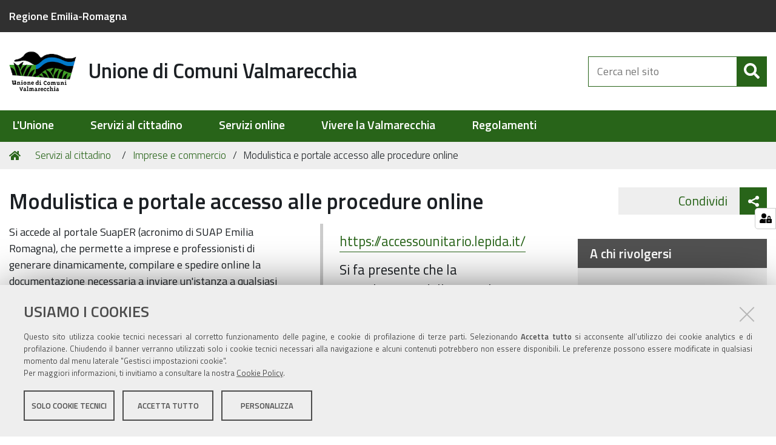

--- FILE ---
content_type: text/html;charset=utf-8
request_url: https://www.vallemarecchia.it/servizi/suap/modulistica-e-portale-accesso-alle-procedure-online
body_size: 7553
content:
<!DOCTYPE html>
<html xmlns="http://www.w3.org/1999/xhtml" lang="it-it" xml:lang="it-it">
  <head><meta http-equiv="Content-Type" content="text/html; charset=UTF-8" /><link rel="stylesheet" href="https://www.vallemarecchia.it/++resource++redturtle.chefcookie/styles.css?v=0.2.3" /><link rel="canonical" href="https://www.vallemarecchia.it/servizi/suap/modulistica-e-portale-accesso-alle-procedure-online" /><link rel="search" href="https://www.vallemarecchia.it/@@search" title="Cerca nel sito" /><link rel="stylesheet" type="text/css" href="https://www.vallemarecchia.it/++plone++production/++unique++2020-04-10T16:15:57.909339/default.css" data-bundle="production" /><link rel="stylesheet" type="text/css" href="https://www.vallemarecchia.it/++theme++kute-agid-theme/css/kutethemeagid-bundle.css?version=2019-11-26%2000%3A00%3A00.000001" data-bundle="kute-theme-agid-bundle" /><link rel="stylesheet" type="text/css" href="https://www.vallemarecchia.it/++resource++redturtle.tiles.management/tiles-management-compiled.css?version=2019-04-02%2009%3A55%3A57.872046" data-bundle="redturtle-tiles-management" /><link rel="stylesheet" type="text/css" href="https://www.vallemarecchia.it/++plone++redturtle-patterns-slider/++unique++2018-11-20%2010%3A55%3A18.191248/build/redturtle-patterns-slider-bundle-compiled.min.css" data-bundle="redturtle-patterns-slider-bundle" /><link rel="stylesheet" type="text/css" href="https://www.vallemarecchia.it/++theme++unionevallemarecchia-plonetheme/css/unionevallemarecchiaplonetheme-bundle.css?version=2024-10-21%2010%3A37%3A59.555404" data-bundle="unionevallemarecchia-plonetheme-bundle" /><script type="text/javascript" src="https://www.vallemarecchia.it/++resource++redturtle.chefcookie/chefcookie/chefcookie.min.js?v=0.2.3"></script><script type="text/javascript" src="https://www.vallemarecchia.it/++resource++redturtle.chefcookie/redturtle_chefcookie.js?v=0.2.3"></script><script type="text/javascript" src="https://www.vallemarecchia.it/cookie_config.js?v=0.2.3"></script><script type="text/javascript">PORTAL_URL = 'https://www.vallemarecchia.it';</script><script type="text/javascript" src="https://www.vallemarecchia.it/++plone++production/++unique++2020-04-10T16:15:57.909339/default.js" data-bundle="production"></script><script type="text/javascript" src="https://www.vallemarecchia.it/++theme++design.plone.theme/js/dist/design-plone-theme-bundle-compiled.min.js?version=2019-07-26%2009%3A14%3A00.970764" data-bundle="design-plone-theme-js-bundle"></script><script type="text/javascript" src="https://www.vallemarecchia.it/++resource++redturtle.tiles.management/tiles-management-compiled.js?version=2019-04-02%2009%3A55%3A57.872046" data-bundle="redturtle-tiles-management"></script><script type="text/javascript" src="https://www.vallemarecchia.it/++plone++redturtle-patterns-slider/++unique++2018-11-20%2010%3A55%3A18.191248/build/redturtle-patterns-slider-bundle-compiled.js" data-bundle="redturtle-patterns-slider-bundle"></script><script type="text/javascript" src="https://www.vallemarecchia.it/++theme++design.plone.theme/js/dist/design-plone-theme-icons-bundle.min.js?version=2019-07-26%2009%3A14%3A00.970764" data-bundle="design-plone-theme-icons-bundle"></script><script type="text/javascript" src="https://www.vallemarecchia.it/++theme++kute-agid-theme/js/dist/kutethemeagid.min.js?version=2019-11-26%2000%3A00%3A00.000001" data-bundle="kute-theme-agid-js-bundle"></script>
    <title>Modulistica e portale accesso alle procedure online — Unione di Comuni Valmarecchia</title>
    <link rel="shortcut icon" type="image/x-icon" href="/++theme++unionevallemarecchia-plonetheme/favicon.ico" />
    <link rel="apple-touch-icon" href="/++theme++unionevallemarecchia-plonetheme/unionevallemarecchia-apple-touch-icon.png" />
    <link rel="apple-touch-icon" sizes="144x144" href="/++theme++unionevallemarecchia-plonetheme/unionevallemarecchia-apple-touch-icon-144x144-precomposed.png" />
    <link rel="apple-touch-icon" sizes="114x114" href="/++theme++unionevallemarecchia-plonetheme/unionevallemarecchia-apple-touch-icon-114x114-precomposed.png" />
    <link rel="apple-touch-icon" sizes="72x72" href="/++theme++unionevallemarecchia-plonetheme/unionevallemarecchia-apple-touch-icon-72x72-precomposed.png" />
    <link rel="apple-touch-icon" sizes="57x57" href="/++theme++unionevallemarecchia-plonetheme/unionevallemarecchia-apple-touch-icon-57x57-precomposed.png" />
    <link rel="apple-touch-icon" href="/++theme++unionevallemarecchia-plonetheme/unionevallemarecchia-apple-touch-icon-precomposed.png" />


    <script src="/++theme++unionevallemarecchia-plonetheme/js/fontawesome.22e75ec526.js"></script>

    <link href="/++theme++unionevallemarecchia-plonetheme/css/TitilliumWeb.css" rel="stylesheet" />

  <meta content="summary" name="twitter:card" /><meta content="Unione di Comuni Valmarecchia" property="og:site_name" /><meta content="Modulistica e portale accesso alle procedure online" property="og:title" /><meta content="website" property="og:type" /><meta content="" property="og:description" /><meta content="https://www.vallemarecchia.it/servizi/suap/modulistica-e-portale-accesso-alle-procedure-online" property="og:url" /><meta content="https://www.vallemarecchia.it/@@site-logo/logo.png" property="og:image" /><meta content="image/png" property="og:image:type" /><meta name="viewport" content="width=device-width, initial-scale=1.0" /><meta name="generator" content="Plone - http://plone.com" /><style>
          .allerta-meteo a{
            font-size:1.9rem;
          }
          .allerta-meteo h5{
            font-size:1.5rem !important;
          }
      </style></head>
  <body id="visual-portal-wrapper" class="frontend icons-off portaltype-document section-servizi site-Plone subsection-suap subsection-suap-modulistica-e-portale-accesso-alle-procedure-online template-document_view thumbs-on userrole-anonymous viewpermission-view" dir="ltr" data-i18ncatalogurl="https://www.vallemarecchia.it/plonejsi18n" data-view-url="https://www.vallemarecchia.it/servizi/suap/modulistica-e-portale-accesso-alle-procedure-online" data-pat-plone-modal="{&quot;actionOptions&quot;: {&quot;displayInModal&quot;: false}}" data-portal-url="https://www.vallemarecchia.it" data-pat-pickadate="{&quot;date&quot;: {&quot;selectYears&quot;: 200}, &quot;time&quot;: {&quot;interval&quot;: 5 } }" data-base-url="https://www.vallemarecchia.it/servizi/suap/modulistica-e-portale-accesso-alle-procedure-online">

    


    <header id="portal-top">
      <div class="skip-link-wrapper">
    <a accesskey="2" class="skip-link skip-link-content" href="#content">Vai al Contenuto</a>
    <a accesskey="6" class="skip-link skip-link-navigation" href="#portal-mainnavigation">Vai alla navigazione del sito</a>
</div>

<div id="header-banner">
    <div class="header-banner-inner">
        <div class="header-banner-owner">
          <a href="http://www.regione.emilia-romagna.it/">Regione Emilia-Romagna</a>
        </div>
        
        
        
    </div>
</div>

<div id="portal-header"><a id="portal-logo" title="Unione di Comuni Valmarecchia" href="https://www.vallemarecchia.it">
    <img src="https://www.vallemarecchia.it/@@site-logo/logo.png" alt="Unione di Comuni Valmarecchia" title="Unione di Comuni Valmarecchia" /><span>Unione di Comuni Valmarecchia</span></a><div class="search-social-wrapper no-social-links"><div id="portal-searchbox">

    <form id="searchGadget_form" action="https://www.vallemarecchia.it/@@search" role="search" data-pat-livesearch="ajaxUrl:https://www.vallemarecchia.it/@@ajax-search" class="">

        <div class="LSBox">
          <label class="hiddenStructure" for="searchGadget">Cerca nel sito</label>

          <input name="SearchableText" type="text" size="18" id="searchGadget" title="Cerca nel sito" placeholder="Cerca nel sito" class="searchField" />

          <button class="search-button" type="submit" aria-label="Cerca" title="Cerca">
          </button>

        </div>
    </form>

</div><button id="search-toggle" aria-controls="portal-searchbox" aria-label="Apri/chiudi ricerca" title="Apri/chiudi ricerca"><i class="fas fa-search"></i><span class="close-icon"></span><span class="sr-only">SEARCH</span></button><div class="plone-navbar-header"><button type="button" class="plone-navbar-toggle" aria-controls="portal-mainnavigation" aria-expanded="false"><span class="sr-only">Toggle navigation</span><i class="fas fa-bars"></i></button></div></div></div>

    </header>

    <div id="portal-mainnavigation">

  <p class="hiddenStructure">Sezioni</p>
  <nav class="plone-navbar" id="portal-globalnav-wrapper">
    <div class="container">
      <div class="plone-collapse plone-navbar-collapse" id="portal-globalnav-collapse">
        <div class="globalnavClose">
          <button id="globalnav-close" aria-controls="portal-mainnavigation" aria-label="Esci dalla navigazione" title="Esci dalla navigazione">
            <span aria-hidden="true" class="icon"></span>
            <span class="sr-only">chiudi</span>
          </button>
        </div>
        <ul class="plone-nav plone-navbar-nav" id="portal-globalnav">
            
              <li id="portaltab-unione">
                  <a href="https://www.vallemarecchia.it/unione" title="">L'Unione</a>
              </li>
            
              <li id="portaltab-servizi" class="selected">
                  <a href="https://www.vallemarecchia.it/servizi" title="">Servizi al cittadino</a>
              </li>
            
              <li id="portaltab-servizi-online">
                  <a href="https://www.vallemarecchia.it/servizi-online" title="albero con cartelle di lavoro">Servizi online</a>
              </li>
            
              <li id="portaltab-vivere-valmarecchia">
                  <a href="https://www.vallemarecchia.it/vivere-valmarecchia" title="">Vivere la Valmarecchia</a>
              </li>
            
              <li id="portaltab-regolamenti">
                  <a href="https://www.vallemarecchia.it/regolamenti" title="">Regolamenti</a>
              </li>
            
        </ul>
      </div>
    </div>
  </nav>


</div>

    <aside id="global_statusmessage">
      

      <div>
      </div>
    </aside>

    <div id="viewlet-above-content"><nav id="portal-breadcrumbs" class="plone-breadcrumb">
  <div class="container">
    <span id="breadcrumbs-you-are-here" class="hiddenStructure">Tu sei qui:</span>
    <ol aria-labelledby="breadcrumbs-you-are-here">
      <li id="breadcrumbs-home">
        <a href="https://www.vallemarecchia.it">Home</a>
      </li>
      <li id="breadcrumbs-1">
        
          <a href="https://www.vallemarecchia.it/servizi">Servizi al cittadino</a>
          
        
      </li>
      <li id="breadcrumbs-2">
        
          <a href="https://www.vallemarecchia.it/servizi/suap">Imprese e commercio</a>
          
        
      </li>
      <li id="breadcrumbs-3">
        
          
          <span id="breadcrumbs-current">Modulistica e portale accesso alle procedure online</span>
        
      </li>
    </ol>
  </div>
</nav>

<div class="share">
    

    <div class="share-slider">
        <div class="share-title">
            <a href="#" class="share-toggle">
                <span class="share-text">Condividi</span>
            </a>
        </div>
        <div class="share-options">
            <ul class="social-list">
                
            </ul>
        </div>
    </div>
    <div class="share-button">
        <a href="#" class="share-toggle">
            <span class="share-icon"></span>
            <span class="sr-only">Attiva condividi</span>
        </a>
    </div>
</div>
</div>

    <div id="column-wrapper" class="with-column-two"><article id="portal-column-content">

      

      <div>


        

        <article id="content">

          

          <header>
            <div id="viewlet-above-content-title"><span id="social-tags-body" style="display: none" itemscope="" itemtype="http://schema.org/WebPage">
  <span itemprop="name">Modulistica e portale accesso alle procedure online</span>
  <span itemprop="description"></span>
  <span itemprop="url">https://www.vallemarecchia.it/servizi/suap/modulistica-e-portale-accesso-alle-procedure-online</span>
  <span itemprop="image">https://www.vallemarecchia.it/@@site-logo/logo.png</span>
</span>
</div>
            
                <h1 class="documentFirstHeading">Modulistica e portale accesso alle procedure online</h1>
            
            <div id="viewlet-below-content-title"></div>

            
                
            
          </header>

          <div id="viewlet-above-content-body">
</div>
          <div id="content-core">
            

  <div id="parent-fieldname-text" class=""><blockquote>&#13;
<p><a href="https://accessounitario.lepida.it/" target="_blank">https://accessounitario.lepida.it/ </a></p>&#13;
<p>Si fa presente che la consultazione delle pratiche già presentate per i Comuni della Valmarecchia, con la piattaforma suaper.lepida.it, sarà possibile solo per tre mesi dal 25/05/2017</p>&#13;
</blockquote>&#13;
<p>Si accede al portale SuapER (acronimo di SUAP Emilia Romagna), che permette a imprese e professionisti di generare dinamicamente, compilare e spedire online la documentazione necessaria a inviare un'istanza a qualsiasi SUAP del territorio emiliano-romagnolo.<br /> Il portale è nato per presentare al Comune di riferimento, in modalità telematica, le domande, le dichiarazioni, le segnalazioni e le comunicazioni concernenti l'esercizio di attività produttive e di prestazione di servizi ed i relativi elaborati tecnici e allegati, secondo quanto previsto dal decreto del Presidente della Repubblica 7 settembre 2010, n. 160, recante "Regolamento per la semplificazione ed il riordino della disciplina sullo sportello unico per le attività produttive".<br /><br /><strong>1) Generare la modulistica dinamica</strong><br />Il sistema permette la creazione dinamica della modulistica a partire dai suoi elementi di base, detti "interventi". Il servizio mette a disposizione un database della conoscenza i cui interventi sono stati concertati, codificati e certificati, grazie a un'intesa tra Regione Emilia-Romagna e gli Enti del territorio. Tali interventi sono relativi ai settori del commercio, dell'edilizia e dell'ambiente e, sulla base delle esigenze dell'utente, possono essere composti a determinare dinamicamente la modulistica e le funzionalità di front-office dei SUAP. <br /><br /><strong>2) Compilazione online</strong><br />Se autenticato, l'utente può non solo generare la modulistica ad hoc per i propri bisogni, ma anche compilarla online. L'integrazione di SuapER con il sistema regionale FedERa permette di importare automaticamente i dati anagrafici.<br /><br /><strong>3) Invio online</strong><br />Una volta compilati i dati, il sistema SuapER permette anche di inviarli sempre online all'Ente di competenza. L'invio è valido a tutti gli effetti di legge: l'utente riceverà una notifica dell'avvenuta ricezione sulla casella di e-mail indicata al momento della registrazione. Inoltre, potrà seguire l'evoluzione del procedimento online nella sezione "Le mie pratiche".</p></div>


          </div>
          <div id="viewlet-below-content-body"></div>

          
        </article>

        


      </div>

      
      <footer>
        <div id="viewlet-below-content">

    <div class="visualClear"><!-- --></div>

    <div class="documentActions">
        

            <p class="hiddenStructure">Azioni sul documento</p>

            <ul>
                  <li id="document-action-print">
                      <a href="javascript:this.print();" title="">Stampa</a>
                  </li>
            </ul>
        

        

    </div>


<div class="documentByLine" id="plone-document-byline">
  

  
  <span class="documentPublished">
    
    <span>pubblicato il</span>
    <span class="pat-moment" data-pat-moment="format:calendar;">2017/12/12 12:20:40 GMT+1</span>
    —
  </span>

  <span class="documentModified">
    <span>ultima modifica</span>
    <span class="pat-moment" data-pat-moment="format:calendar;">2017-12-12T12:20:46+01:00</span>
  </span>
  

  

  

  

</div>








</div>
      </footer>
    </article><aside id="portal-column-two">
      
        
<div class="portletWrapper" id="portletwrapper-706c6f6e652e7269676874636f6c756d6e0a636f6e746578740a2f506c6f6e650a72656c617465642d6f66666963652d706f72746c6574" data-portlethash="706c6f6e652e7269676874636f6c756d6e0a636f6e746578740a2f506c6f6e650a72656c617465642d6f66666963652d706f72746c6574"><div class="portlet relatedOfficePortlet">
  <h3 class="portletHeading">A chi rivolgersi</h3>
  
  <div class="portletBody">
    <div class="contacts">
      <div class="officeTitle">
        <h4>
          <a href="https://www.vallemarecchia.it/unione/uffici/suap">Sportello unico attività produttive</a>
        </h4>

        
        
        
          
        
        
      </div>
      
      
      
      
      
      <div class="officePec">
        <h5>PEC</h5>
        <a href="mailto:suap.valmarecchia@legalmail.it">suap.valmarecchia@legalmail.it</a>
      </div>
      <div class="officeSite">
        <h5>Sito web</h5>
        <a href="https://accessounitario.lepida.it/">https://accessounitario.lepida.it/</a>
      </div>
    </div>
    
  </div>
</div>
</div>

<div class="portletWrapper" id="portletwrapper-706c6f6e652e7269676874636f6c756d6e0a636f6e746578740a2f506c6f6e650a6e61766967617a696f6e65" data-portlethash="706c6f6e652e7269676874636f6c756d6e0a636f6e746578740a2f506c6f6e650a6e61766967617a696f6e65">
<aside class="portlet portletNavigationTree" role="navigation">

    <header class="portletHeader">
        <a href="https://www.vallemarecchia.it/sitemap" class="tile">Navigazione</a>
    </header>

    <nav class="portletContent lastItem">
        <ul class="navTree navTreeLevel0">
            
            



<li class="navTreeItem visualNoMarker navTreeFolderish section-ambiente">

    

        <a href="https://www.vallemarecchia.it/servizi/ambiente" title="in quest'area puoi trovare tutte le informazioni relative a verde pubblico e privato, aria, gestione rifiuti, rumori, animali, manutenzioni e lavori, protezione civile" class="state-published navTreeFolderish contenttype-areatematica">

             

            

            Ambiente
        </a>
        

    
</li>

<li class="navTreeItem visualNoMarker navTreeFolderish section-animali">

    

        <a href="https://www.vallemarecchia.it/servizi/animali" title="" class="state-published navTreeFolderish contenttype-areatematica">

             

            

            Animali
        </a>
        

    
</li>

<li class="navTreeItem visualNoMarker navTreeFolderish section-sociali">

    

        <a href="https://www.vallemarecchia.it/servizi/sociali" title="in quest'area puoi trovare tutte le informazioni relative all’accesso ai servizi per anziani e disabili, informazioni relative a case popolari, servizi di consulenza dedicati a famiglie, immigrati e giovani, bonus e contributi" class="state-published navTreeFolderish contenttype-areatematica">

             

            

            Servizi sociali
        </a>
        

    
</li>

<li class="navTreeItem visualNoMarker navTreeFolderish section-tariffe-pagamenti">

    

        <a href="https://www.vallemarecchia.it/servizi/tariffe-pagamenti" title="in quest'area puoi trovare tutte le informazioni relative a tariffe, pagamenti, fatturazione elettronica e Tesoreria" class="state-published navTreeFolderish contenttype-areatematica">

             

            

            Tariffe e pagamenti
        </a>
        

    
</li>

<li class="navTreeItem visualNoMarker navTreeItemInPath navTreeFolderish section-suap">

    

        <a href="https://www.vallemarecchia.it/servizi/suap" title="in quest'area puoi trovare tutte le informazioni relative all'avvio dell'attività e la realizzazione, o modifica, dell'impianto produttivo di beni e servizi; raccoglie tutti i procedimenti di competenza dedicati alle imprese" class="state-published navTreeItemInPath navTreeFolderish contenttype-areatematica">

             

            

            Imprese e commercio
        </a>
        
            <ul class="navTree navTreeLevel1">
                



<li class="navTreeItem visualNoMarker navTreeCurrentNode section-modulistica-e-portale-accesso-alle-procedure">

    

        <a href="https://www.vallemarecchia.it/servizi/suap/modulistica-e-portale-accesso-alle-procedure-online" title="" class="state-published navTreeCurrentItem navTreeCurrentNode contenttype-document">

             

            

            Modulistica e portale accesso alle procedure online
        </a>
        

    
</li>




            </ul>
        

    
</li>

<li class="navTreeItem visualNoMarker navTreeFolderish section-polizialocale">

    

        <a href="https://www.vallemarecchia.it/servizi/polizialocale" title="in quest'area puoi trovare tutte le informazioni relative all'attività della polizia municipale, relativa a controlli su quiete pubblica, sicurezza, imprese e commercio, infortunistica e incidenti stradali" class="state-published navTreeFolderish contenttype-areatematica">

             

            

            Polizia locale e sicurezza
        </a>
        

    
</li>

<li class="navTreeItem visualNoMarker navTreeFolderish section-viabilita">

    

        <a href="https://www.vallemarecchia.it/servizi/viabilita" title="per informazioni dettagliate sui servizi e sulle opportunità relativi alla viabilità occorre rivolgersi ai singoli Comuni dell'Unione o agli uffici della Polizia Municipale" class="state-published navTreeFolderish contenttype-areatematica">

             

            

            Viabilità e trasporti
        </a>
        

    
</li>

<li class="navTreeItem visualNoMarker navTreeFolderish section-protezione-civile">

    

        <a href="https://www.vallemarecchia.it/servizi/protezione-civile" title="in quest'area puoi trovare le informazioni utili relative ai Piani di Protezione civile" class="state-published navTreeFolderish contenttype-areatematica">

             

            

            Protezione civile
        </a>
        

    
</li>




        </ul>
    </nav>
</aside>


</div>

<div class="portletWrapper" id="portletwrapper-706c6f6e652e7269676874636f6c756d6e0a636f6e746578740a2f506c6f6e650a736f6369616c" data-portlethash="706c6f6e652e7269676874636f6c756d6e0a636f6e746578740a2f506c6f6e650a736f6369616c">

<section class="portlet rerPortletAdvancedStatic placeholder-portlet">
    <header class="portletHeader">
      <span class="headerImg" style="background-image:url()">
      </span>

      <h4 class="portlet-header">
        Social
      </h4>

    </header>

    <section class="portletContent">
        <p>Da nascondere</p>
    </section>

    
</section>
</div>


      
    </aside></div>

    

    
    

    

    <footer id="portal-footer-wrapper">
      <div class="portal-footer">
    
<div class="portletWrapper" id="portletwrapper-706c6f6e652e666f6f746572706f72746c6574730a636f6e746578740a2f506c6f6e650a7265722d706f72746c65742d616476616e6365642d7374617469632d34" data-portlethash="706c6f6e652e666f6f746572706f72746c6574730a636f6e746578740a2f506c6f6e650a7265722d706f72746c65742d616476616e6365642d7374617469632d34"><div class="portlet rerPortletAdvancedStatic footer-logo"><p><img src="https://www.vallemarecchia.it/elementi-per-homepage/logo_footer.png/@@images/735954c0-8ebd-4db0-b1ad-3e0100229df0.png" title="Logo footer" alt="Unione di Comuni Valmarecchia" class="image-inline" /></p></div>


</div>

<div class="portletWrapper" id="portletwrapper-706c6f6e652e666f6f746572706f72746c6574730a636f6e746578740a2f506c6f6e650a7265722d706f72746c65742d616476616e6365642d737461746963" data-portlethash="706c6f6e652e666f6f746572706f72746c6574730a636f6e746578740a2f506c6f6e650a7265722d706f72746c65742d616476616e6365642d737461746963"><div class="portlet rerPortletAdvancedStatic colonna-1-di-4"><h4>CONTATTI</h4>
<p>Piazza Bramante 11 - 47863 - Novafeltria (RN)<br />Tel. 0541/920.442 <br />Fax. 0541/922. 214 </p>
<p>C.F. 91120860407<br />Partita Iva 04121430401</p>
<p><a href="mailto:unionecomuni@vallemarecchia.it" title="invia una email all'unione">unionecomuni@vallemarecchia.it</a><br /><a href="mailto:unione.valmarecchia@legalmail.it" title="posta elettronica certificata">unione.valmarecchia@legalmail.it</a></p></div>


</div>

<div class="portletWrapper" id="portletwrapper-706c6f6e652e666f6f746572706f72746c6574730a636f6e746578740a2f506c6f6e650a7265722d706f72746c65742d616476616e6365642d7374617469632d31" data-portlethash="706c6f6e652e666f6f746572706f72746c6574730a636f6e746578740a2f506c6f6e650a7265722d706f72746c65742d616476616e6365642d7374617469632d31"><div class="portlet rerPortletAdvancedStatic colonna-1-di-4"><h4>TRASPARENZA</h4>
<ul>
<li><a href="http://unionevallemarecchia.trasparenza-valutazione-merito.it/" target="_blank" rel="noopener noreferrer">Amministrazione trasparente</a></li>
<li><a href="http://ww2.gazzettaamministrativa.it/opencms/opencms/_gazzetta_amministrativa/amministrazione_trasparente/_emilia_romagna/_unione_dei_comuni_valle_del_marecchia" target="_blank" rel="noopener noreferrer">Gazzetta amministrativa</a></li>
<li><a href="http://unionevallemarecchia.trasparenza-valutazione-merito.it/web/trasparenza/albo-pretorio" target="_blank" rel="noopener noreferrer">Albo pretorio e atti amministrativi</a></li>
<li><a href="https://www.vallemarecchia.it/bandi-di-gara/bandi" target="_blank" rel="noopener noreferrer">Bandi di gara</a></li>
<li><a href="https://www.vallemarecchia.it/concorsi/concorsi" target="_blank" rel="noopener noreferrer">Concorsi</a></li>
<li><a href="https://www.vallemarecchia.it/regolamenti/regolamenti" target="_blank" rel="noopener noreferrer">Regolamenti</a></li>
<li><a href="http://bi42bdap.mef.gov.it/BOE/OpenDocument/opendoc/openDocument.jsp?modalita=link&amp;iDocID=FgAUHFlfxgsAFwYAAACHAiUbeOO1D67w&amp;T=BusinessObject&amp;sIDType=CUID&amp;noDetailsPanel=true&amp;X_Ente=91120860407&amp;token=10.38.38.95:6400@33711580JSb2waUM8hnGAAuYLjpS8M633711518J5JCcHQFFoGJfUQXvHu6pWC" target="_blank" rel="noopener noreferrer" title="Banca dati delle Amministrazioni pubbliche (BDAP) - L. 190/2012 art. 1, c. 32">Banca dati BDAP</a></li>
</ul>
<h4> CO-PROGETTAZIONE</h4>
<ul>
<li><a href="https://www.vallemarecchia.it/servizi/realizzazione-della-casa-della-salute-di-novafeltria" target="_blank" rel="noopener noreferrer">FEASR</a></li>
</ul></div>


</div>

<div class="portletWrapper" id="portletwrapper-706c6f6e652e666f6f746572706f72746c6574730a636f6e746578740a2f506c6f6e650a7265722d706f72746c65742d616476616e6365642d7374617469632d32" data-portlethash="706c6f6e652e666f6f746572706f72746c6574730a636f6e746578740a2f506c6f6e650a7265722d706f72746c65742d616476616e6365642d7374617469632d32">

<section class="portlet rerPortletAdvancedStatic colonna-1-di-4">
    <header class="portletHeader titleless">
      <span class="headerImg" style="background-image:url()">
      </span>

      

    </header>

    <section class="portletContent">
        <h4>SITI TEMATICI</h4>
<ul>
<li><a href="https://www.vallemarecchia.it/servizi/protezione-civile" target="_blank" rel="noopener noreferrer">Protezione Civile</a></li>
<li><a href="http://www.vallimarecchiaeconca.it/" target="_blank" rel="noopener noreferrer">GAL Valli Marecchia e Conca</a></li>
<li><a href="http://www.riviera.rimini.it/info/malatesta-montefeltro" target="_blank" rel="noopener noreferrer">Malatesta &amp; Montefeltro</a></li>
<li><a href="http://servizimoka.regione.emilia-romagna.it/appFlex/sentieriweb.html">Rete escursionistica Emilia Romagna</a></li>
<li><a href="http://cetcomunitaeducante.it" target="_blank" rel="noopener noreferrer">Comunità Educativa Territoriale</a></li>
<li><a href="http://www.informafamiglie.it/valle-del-marecchia/servizi-alle-famiglie/servizi-alle-famiglie" target="_blank" rel="noopener noreferrer">Centro per le Famiglie</a></li>
<li><a href="https://www.vallemarecchia.it/servizi/sociali/servizio-civile-nazionale" target="_blank" rel="noopener noreferrer">Servizio Civile Universale</a></li>
</ul>
    </section>

    
</section>
</div>

<div class="portletWrapper" id="portletwrapper-706c6f6e652e666f6f746572706f72746c6574730a636f6e746578740a2f506c6f6e650a7265722d706f72746c65742d616476616e6365642d7374617469632d35" data-portlethash="706c6f6e652e666f6f746572706f72746c6574730a636f6e746578740a2f506c6f6e650a7265722d706f72746c65742d616476616e6365642d7374617469632d35">

<section class="portlet rerPortletAdvancedStatic colonna-1-di-4">
    <header class="portletHeader titleless">
      <span class="headerImg" style="background-image:url()">
      </span>

      

    </header>

    <section class="portletContent">
        <h4>LINK UTILI</h4>
<ul>
<li><a href="http://protezionecivile.regione.emilia-romagna.it/servizi/allerte-avvisi-protezione-civile" target="_blank">Allerte meteo Protezione Civile E.R.</a></li>
<li><a href="https://servizimoka.regione.emilia-romagna.it/AutPaes/" target="_blank">Elenchi autorizzazioni paesaggistiche</a></li>
<li><a href="http://www.arpa.emr.it/rimini/" target="_blank">Arpa</a></li>
<li><a href="http://www.aspvallonimarecchia.it/" target="_blank">ASP Valle del Marecchia</a></li>
<li><a href="http://www.ausl.rn.it/" target="_blank">Ausl</a></li>
<li><a href="http://www.riminieconomia.it/" target="_blank">Camera di Commercio</a></li>
<li><a href="http://www.prefettura.it/rimini" target="_blank">Prefettura</a></li>
<li><a href="http://www.provincia.rimini.it/" target="_blank">Provincia</a></li>
<li><a href="http://questure.poliziadistato.it/Rimini/orari-5-695-1-1.htm" target="_blank">Questura</a></li>
<li><a href="http://www.regione.emilia-romagna.it/" target="_blank">Regione</a></li>
<li><a href="https://www.vallemarecchia.it/elementi-per-homepage/link-utili/link-utili">Altri link</a></li>
</ul>
    </section>

    
</section>
</div>

<div class="portletWrapper" id="portletwrapper-706c6f6e652e666f6f746572706f72746c6574730a636f6e746578740a2f506c6f6e650a7265722d706f72746c65742d616476616e6365642d7374617469632d33" data-portlethash="706c6f6e652e666f6f746572706f72746c6574730a636f6e746578740a2f506c6f6e650a7265722d706f72746c65742d616476616e6365642d7374617469632d33">

<section class="portlet rerPortletAdvancedStatic footer-actions">
    <header class="portletHeader titleless">
      <span class="headerImg" style="background-image:url()">
      </span>

      

    </header>

    <section class="portletContent">
        <hr />
<ul>
<li><a href="https://www.vallemarecchia.it/../sitemap">Mappa del sito</a></li>
<li><a href="https://www.vallemarecchia.it/../policy">Privacy policy</a></li>
<li><a href="https://www.vallemarecchia.it/../note-legali">Note legali</a></li>
<li><a href="https://www.vallemarecchia.it/../accessibility-info">Accessibilità</a></li>
<li><a href="https://form.agid.gov.it/view/0dbb8510-0e24-11f0-8ea1-f5c194af99d0" target="_blank" rel="noopener noreferrer" title="Dichiarazione di accessibilità">Dichiarazione di accessibilità</a></li>
<li><a href="https://www.vallemarecchia.it/../login">Area riservata</a></li>
<li><a href="http://www.redturtle.it" target="_blank" rel="noopener noreferrer" title="Realizzato con Kutè da RedTurtle">Credits</a></li>
</ul>
    </section>

    
</section>
</div>


</div>


    </footer><a href="javascript:" aria-hidden="true" id="return-to-top" title="Return to top" style="display: none"><i class="fas fa-chevron-up"></i></a>

  </body>
</html>

--- FILE ---
content_type: text/css
request_url: https://www.vallemarecchia.it/++theme++kute-agid-theme/css/kutethemeagid-bundle.css?version=2019-11-26%2000%3A00%3A00.000001
body_size: 49892
content:
/*!
 * Bootstrap v3.3.5 (http://getbootstrap.com)
 * Copyright 2011-2015 Twitter, Inc.
 * Licensed under MIT (https://github.com/twbs/bootstrap/blob/master/LICENSE)
 *//*! normalize.css v3.0.3 | MIT License | github.com/necolas/normalize.css */html{font-family:sans-serif;-ms-text-size-adjust:100%;-webkit-text-size-adjust:100%}body{margin:0}article,aside,details,figcaption,figure,footer,header,hgroup,main,menu,nav,section,summary{display:block}audio,canvas,progress,video{display:inline-block;vertical-align:baseline}audio:not([controls]){display:none;height:0}[hidden],template{display:none}a{background-color:transparent}a:active,a:hover{outline:0}abbr[title]{border-bottom:1px dotted}b,strong{font-weight:bold}dfn{font-style:italic}h1{font-size:2em;margin:0.67em 0}mark{background:#ff0;color:#000}small{font-size:80%}sub,sup{font-size:75%;line-height:0;position:relative;vertical-align:baseline}sup{top:-0.5em}sub{bottom:-0.25em}img{border:0}svg:not(:root){overflow:hidden}figure{margin:1em 40px}hr{-webkit-box-sizing:content-box;box-sizing:content-box;height:0}pre{overflow:auto}code,kbd,pre,samp{font-family:monospace, monospace;font-size:1em}button,input,optgroup,select,textarea{color:inherit;font:inherit;margin:0}button{overflow:visible}button,select{text-transform:none}button,html input[type="button"],input[type="reset"],input[type="submit"]{-webkit-appearance:button;cursor:pointer}button[disabled],html input[disabled]{cursor:default}button::-moz-focus-inner,input::-moz-focus-inner{border:0;padding:0}input{line-height:normal}input[type='checkbox'],input[type='radio']{-webkit-box-sizing:border-box;box-sizing:border-box;padding:0}input[type='number']::-webkit-inner-spin-button,input[type='number']::-webkit-outer-spin-button{height:auto}input[type='search']{-webkit-appearance:textfield;-webkit-box-sizing:content-box;box-sizing:content-box}input[type='search']::-webkit-search-cancel-button,input[type='search']::-webkit-search-decoration{-webkit-appearance:none}fieldset{border:1px solid #c0c0c0;margin:0 2px;padding:0.35em 0.625em 0.75em}legend{border:0;padding:0}textarea{overflow:auto}optgroup{font-weight:bold}table{border-collapse:collapse;border-spacing:0}td,th{padding:0}/*! Source: https://github.com/h5bp/html5-boilerplate/blob/master/src/css/main.css */@media print{*,*:before,*:after{background:transparent !important;color:#000 !important;-webkit-box-shadow:none !important;box-shadow:none !important;text-shadow:none !important}a,a:visited{text-decoration:underline}a[href]:after{content:" (" attr(href) ")"}abbr[title]:after{content:" (" attr(title) ")"}a[href^='#']:after,a[href^='javascript:']:after{content:''}pre,blockquote{border:1px solid #999;page-break-inside:avoid}thead{display:table-header-group}tr,img{page-break-inside:avoid}img{max-width:100% !important}p,h2,h3{orphans:3;widows:3}h2,h3{page-break-after:avoid}.navbar{display:none}.btn>.caret,.dropup>.btn>.caret{border-top-color:#000 !important}.label{border:1px solid #000}.table{border-collapse:collapse !important}.table td,.table th{background-color:#fff !important}.table-bordered th,.table-bordered td{border:1px solid #ddd !important}}*{-webkit-box-sizing:border-box;box-sizing:border-box}*:before,*:after{-webkit-box-sizing:border-box;box-sizing:border-box}html{font-size:10px;-webkit-tap-highlight-color:rgba(0,0,0,0)}body{font-family:"Titillium Web","Helvetica Neue",Helvetica,Arial,sans-serif;font-size:18px;line-height:1.5;color:#1c2024;background-color:#fff}input,button,select,textarea{font-family:inherit;font-size:inherit;line-height:inherit}a{color:#cb1d15;text-decoration:none}a:hover,a:focus{color:#9d1610;text-decoration:none}a:focus{outline:thin dotted;outline:5px auto -webkit-focus-ring-color;outline-offset:-2px}figure{margin:0}img{vertical-align:middle}.img-responsive{display:block;max-width:100%;height:auto}.img-rounded{border-radius:6px}.img-thumbnail{padding:4px;line-height:1.5;background-color:#fff;border:1px solid #ddd;border-radius:4px;-webkit-transition:all 0.2s ease-in-out;transition:all 0.2s ease-in-out;display:inline-block;max-width:100%;height:auto}.img-circle{border-radius:50%}hr{margin-top:27px;margin-bottom:27px;border:0;border-top:1px solid #ccc}.sr-only{position:absolute;width:1px;height:1px;margin:-1px;padding:0;overflow:hidden;clip:rect(0, 0, 0, 0);border:0}.sr-only-focusable:active,.sr-only-focusable:focus{position:static;width:auto;height:auto;margin:0;overflow:visible;clip:auto}[role='button']{cursor:pointer}h1,h2,h3,h4,h5,h6,.h1,.h2,.h3,.h4,.h5,.h6{font-family:inherit;font-weight:600;line-height:1.3;color:inherit}h1 small,h1 .small,h2 small,h2 .small,h3 small,h3 .small,h4 small,h4 .small,h5 small,h5 .small,h6 small,h6 .small,.h1 small,.h1 .small,.h2 small,.h2 .small,.h3 small,.h3 .small,.h4 small,.h4 .small,.h5 small,.h5 .small,.h6 small,.h6 .small{font-weight:normal;line-height:1;color:#777}h1,.h1,h2,.h2,h3,.h3{margin-top:27px;margin-bottom:13.5px}h1 small,h1 .small,.h1 small,.h1 .small,h2 small,h2 .small,.h2 small,.h2 .small,h3 small,h3 .small,.h3 small,.h3 .small{font-size:65%}h4,.h4,h5,.h5,h6,.h6{margin-top:13.5px;margin-bottom:13.5px}h4 small,h4 .small,.h4 small,.h4 .small,h5 small,h5 .small,.h5 small,.h5 .small,h6 small,h6 .small,.h6 small,.h6 .small{font-size:75%}h1,.h1{font-size:36px}h2,.h2{font-size:28px}h3,.h3{font-size:24px}h4,.h4{font-size:20px}h5,.h5{font-size:18px}h6,.h6{font-size:18px}p{margin:0 0 13.5px}.lead{margin-bottom:27px;font-size:20px;font-weight:300;line-height:1.4}@media (min-width: 768px){.lead{font-size:27px}}small,.small{font-size:88%}mark,.mark{background-color:#fcf8e3;padding:0.2em}.text-left{text-align:left}.text-right{text-align:right}.text-center{text-align:center}.text-justify{text-align:justify}.text-nowrap{white-space:nowrap}.text-lowercase{text-transform:lowercase}.text-uppercase,.initialism{text-transform:uppercase}.text-capitalize{text-transform:capitalize}.text-muted{color:#777}.text-primary{color:#cb1d15}a.text-primary:hover,a.text-primary:focus{color:#9d1610}.text-success{color:#3c763d}a.text-success:hover,a.text-success:focus{color:#2b542c}.text-info{color:#31708f}a.text-info:hover,a.text-info:focus{color:#245269}.text-warning{color:#8a6d3b}a.text-warning:hover,a.text-warning:focus{color:#66512c}.text-danger{color:#a94442}a.text-danger:hover,a.text-danger:focus{color:#843534}.bg-primary{color:#fff}.bg-primary{background-color:#cb1d15}a.bg-primary:hover,a.bg-primary:focus{background-color:#9d1610}.bg-success{background-color:#dff0d8}a.bg-success:hover,a.bg-success:focus{background-color:#c1e2b3}.bg-info{background-color:#d9edf7}a.bg-info:hover,a.bg-info:focus{background-color:#afd9ee}.bg-warning{background-color:#fcf8e3}a.bg-warning:hover,a.bg-warning:focus{background-color:#f7ecb5}.bg-danger{background-color:#f2dede}a.bg-danger:hover,a.bg-danger:focus{background-color:#e4b9b9}.page-header{padding-bottom:12.5px;margin:54px 0 27px;border-bottom:1px solid #ccc}ul,ol{margin-top:0;margin-bottom:13.5px}ul ul,ul ol,ol ul,ol ol{margin-bottom:0}.list-unstyled{padding-left:0;list-style:none}.list-inline{padding-left:0;list-style:none;margin-left:-5px}.list-inline>li{display:inline-block;padding-left:5px;padding-right:5px}dl{margin-top:0;margin-bottom:27px}dt,dd{line-height:1.5}dt{font-weight:bold}dd{margin-left:0}.dl-horizontal dd:before,.dl-horizontal dd:after{content:' ';display:table}.dl-horizontal dd:after{clear:both}@media (min-width: 768px){.dl-horizontal dt{float:left;width:160px;clear:left;text-align:right;overflow:hidden;text-overflow:ellipsis;white-space:nowrap}.dl-horizontal dd{margin-left:180px}}abbr[title],abbr[data-original-title]{cursor:help;border-bottom:1px dotted #777}.initialism{font-size:90%}blockquote{padding:13.5px 27px;margin:0 0 27px;font-size:22.5px;border-left:5px solid #ccc}blockquote p:last-child,blockquote ul:last-child,blockquote ol:last-child{margin-bottom:0}blockquote footer,blockquote small,blockquote .small{display:block;font-size:80%;line-height:1.5;color:#777}blockquote footer:before,blockquote small:before,blockquote .small:before{content:'\2014 \00A0'}.blockquote-reverse,blockquote.pull-right{padding-right:15px;padding-left:0;border-right:5px solid #ccc;border-left:0;text-align:right}.blockquote-reverse footer:before,.blockquote-reverse small:before,.blockquote-reverse .small:before,blockquote.pull-right footer:before,blockquote.pull-right small:before,blockquote.pull-right .small:before{content:''}.blockquote-reverse footer:after,.blockquote-reverse small:after,.blockquote-reverse .small:after,blockquote.pull-right footer:after,blockquote.pull-right small:after,blockquote.pull-right .small:after{content:'\00A0 \2014'}address{margin-bottom:27px;font-style:normal;line-height:1.5}.container{margin-right:auto;margin-left:auto;padding-left:15px;padding-right:15px}.container:before,.container:after{content:' ';display:table}.container:after{clear:both}@media (min-width: 768px){.container{width:auto}}@media (min-width: 992px){.container{width:auto}}@media (min-width: 1300px){.container{width:1270px}}.container-fluid{margin-right:auto;margin-left:auto;padding-left:15px;padding-right:15px}.container-fluid:before,.container-fluid:after{content:' ';display:table}.container-fluid:after{clear:both}.row{margin-left:-15px;margin-right:-15px}.row:before,.row:after{content:' ';display:table}.row:after{clear:both}.col-xs-1,.col-sm-1,.col-md-1,.col-lg-1,.col-xs-2,.col-sm-2,.col-md-2,.col-lg-2,.col-xs-3,.col-sm-3,.col-md-3,.col-lg-3,.col-xs-4,.col-sm-4,.col-md-4,.col-lg-4,.col-xs-5,.col-sm-5,.col-md-5,.col-lg-5,.col-xs-6,.col-sm-6,.col-md-6,.col-lg-6,.col-xs-7,.col-sm-7,.col-md-7,.col-lg-7,.col-xs-8,.col-sm-8,.col-md-8,.col-lg-8,.col-xs-9,.col-sm-9,.col-md-9,.col-lg-9,.col-xs-10,.col-sm-10,.col-md-10,.col-lg-10,.col-xs-11,.col-sm-11,.col-md-11,.col-lg-11,.col-xs-12,.col-sm-12,.col-md-12,.col-lg-12{position:relative;min-height:1px;padding-left:15px;padding-right:15px}.col-xs-1,.col-xs-2,.col-xs-3,.col-xs-4,.col-xs-5,.col-xs-6,.col-xs-7,.col-xs-8,.col-xs-9,.col-xs-10,.col-xs-11,.col-xs-12{float:left}.col-xs-1{width:8.3333333333%}.col-xs-2{width:16.6666666667%}.col-xs-3{width:25%}.col-xs-4{width:33.3333333333%}.col-xs-5{width:41.6666666667%}.col-xs-6{width:50%}.col-xs-7{width:58.3333333333%}.col-xs-8{width:66.6666666667%}.col-xs-9{width:75%}.col-xs-10{width:83.3333333333%}.col-xs-11{width:91.6666666667%}.col-xs-12{width:100%}.col-xs-pull-0{right:auto}.col-xs-pull-1{right:8.3333333333%}.col-xs-pull-2{right:16.6666666667%}.col-xs-pull-3{right:25%}.col-xs-pull-4{right:33.3333333333%}.col-xs-pull-5{right:41.6666666667%}.col-xs-pull-6{right:50%}.col-xs-pull-7{right:58.3333333333%}.col-xs-pull-8{right:66.6666666667%}.col-xs-pull-9{right:75%}.col-xs-pull-10{right:83.3333333333%}.col-xs-pull-11{right:91.6666666667%}.col-xs-pull-12{right:100%}.col-xs-push-0{left:auto}.col-xs-push-1{left:8.3333333333%}.col-xs-push-2{left:16.6666666667%}.col-xs-push-3{left:25%}.col-xs-push-4{left:33.3333333333%}.col-xs-push-5{left:41.6666666667%}.col-xs-push-6{left:50%}.col-xs-push-7{left:58.3333333333%}.col-xs-push-8{left:66.6666666667%}.col-xs-push-9{left:75%}.col-xs-push-10{left:83.3333333333%}.col-xs-push-11{left:91.6666666667%}.col-xs-push-12{left:100%}.col-xs-offset-0{margin-left:0%}.col-xs-offset-1{margin-left:8.3333333333%}.col-xs-offset-2{margin-left:16.6666666667%}.col-xs-offset-3{margin-left:25%}.col-xs-offset-4{margin-left:33.3333333333%}.col-xs-offset-5{margin-left:41.6666666667%}.col-xs-offset-6{margin-left:50%}.col-xs-offset-7{margin-left:58.3333333333%}.col-xs-offset-8{margin-left:66.6666666667%}.col-xs-offset-9{margin-left:75%}.col-xs-offset-10{margin-left:83.3333333333%}.col-xs-offset-11{margin-left:91.6666666667%}.col-xs-offset-12{margin-left:100%}@media (min-width: 768px){.col-sm-1,.col-sm-2,.col-sm-3,.col-sm-4,.col-sm-5,.col-sm-6,.col-sm-7,.col-sm-8,.col-sm-9,.col-sm-10,.col-sm-11,.col-sm-12{float:left}.col-sm-1{width:8.3333333333%}.col-sm-2{width:16.6666666667%}.col-sm-3{width:25%}.col-sm-4{width:33.3333333333%}.col-sm-5{width:41.6666666667%}.col-sm-6{width:50%}.col-sm-7{width:58.3333333333%}.col-sm-8{width:66.6666666667%}.col-sm-9{width:75%}.col-sm-10{width:83.3333333333%}.col-sm-11{width:91.6666666667%}.col-sm-12{width:100%}.col-sm-pull-0{right:auto}.col-sm-pull-1{right:8.3333333333%}.col-sm-pull-2{right:16.6666666667%}.col-sm-pull-3{right:25%}.col-sm-pull-4{right:33.3333333333%}.col-sm-pull-5{right:41.6666666667%}.col-sm-pull-6{right:50%}.col-sm-pull-7{right:58.3333333333%}.col-sm-pull-8{right:66.6666666667%}.col-sm-pull-9{right:75%}.col-sm-pull-10{right:83.3333333333%}.col-sm-pull-11{right:91.6666666667%}.col-sm-pull-12{right:100%}.col-sm-push-0{left:auto}.col-sm-push-1{left:8.3333333333%}.col-sm-push-2{left:16.6666666667%}.col-sm-push-3{left:25%}.col-sm-push-4{left:33.3333333333%}.col-sm-push-5{left:41.6666666667%}.col-sm-push-6{left:50%}.col-sm-push-7{left:58.3333333333%}.col-sm-push-8{left:66.6666666667%}.col-sm-push-9{left:75%}.col-sm-push-10{left:83.3333333333%}.col-sm-push-11{left:91.6666666667%}.col-sm-push-12{left:100%}.col-sm-offset-0{margin-left:0%}.col-sm-offset-1{margin-left:8.3333333333%}.col-sm-offset-2{margin-left:16.6666666667%}.col-sm-offset-3{margin-left:25%}.col-sm-offset-4{margin-left:33.3333333333%}.col-sm-offset-5{margin-left:41.6666666667%}.col-sm-offset-6{margin-left:50%}.col-sm-offset-7{margin-left:58.3333333333%}.col-sm-offset-8{margin-left:66.6666666667%}.col-sm-offset-9{margin-left:75%}.col-sm-offset-10{margin-left:83.3333333333%}.col-sm-offset-11{margin-left:91.6666666667%}.col-sm-offset-12{margin-left:100%}}@media (min-width: 992px){.col-md-1,.col-md-2,.col-md-3,.col-md-4,.col-md-5,.col-md-6,.col-md-7,.col-md-8,.col-md-9,.col-md-10,.col-md-11,.col-md-12{float:left}.col-md-1{width:8.3333333333%}.col-md-2{width:16.6666666667%}.col-md-3{width:25%}.col-md-4{width:33.3333333333%}.col-md-5{width:41.6666666667%}.col-md-6{width:50%}.col-md-7{width:58.3333333333%}.col-md-8{width:66.6666666667%}.col-md-9{width:75%}.col-md-10{width:83.3333333333%}.col-md-11{width:91.6666666667%}.col-md-12{width:100%}.col-md-pull-0{right:auto}.col-md-pull-1{right:8.3333333333%}.col-md-pull-2{right:16.6666666667%}.col-md-pull-3{right:25%}.col-md-pull-4{right:33.3333333333%}.col-md-pull-5{right:41.6666666667%}.col-md-pull-6{right:50%}.col-md-pull-7{right:58.3333333333%}.col-md-pull-8{right:66.6666666667%}.col-md-pull-9{right:75%}.col-md-pull-10{right:83.3333333333%}.col-md-pull-11{right:91.6666666667%}.col-md-pull-12{right:100%}.col-md-push-0{left:auto}.col-md-push-1{left:8.3333333333%}.col-md-push-2{left:16.6666666667%}.col-md-push-3{left:25%}.col-md-push-4{left:33.3333333333%}.col-md-push-5{left:41.6666666667%}.col-md-push-6{left:50%}.col-md-push-7{left:58.3333333333%}.col-md-push-8{left:66.6666666667%}.col-md-push-9{left:75%}.col-md-push-10{left:83.3333333333%}.col-md-push-11{left:91.6666666667%}.col-md-push-12{left:100%}.col-md-offset-0{margin-left:0%}.col-md-offset-1{margin-left:8.3333333333%}.col-md-offset-2{margin-left:16.6666666667%}.col-md-offset-3{margin-left:25%}.col-md-offset-4{margin-left:33.3333333333%}.col-md-offset-5{margin-left:41.6666666667%}.col-md-offset-6{margin-left:50%}.col-md-offset-7{margin-left:58.3333333333%}.col-md-offset-8{margin-left:66.6666666667%}.col-md-offset-9{margin-left:75%}.col-md-offset-10{margin-left:83.3333333333%}.col-md-offset-11{margin-left:91.6666666667%}.col-md-offset-12{margin-left:100%}}@media (min-width: 1300px){.col-lg-1,.col-lg-2,.col-lg-3,.col-lg-4,.col-lg-5,.col-lg-6,.col-lg-7,.col-lg-8,.col-lg-9,.col-lg-10,.col-lg-11,.col-lg-12{float:left}.col-lg-1{width:8.3333333333%}.col-lg-2{width:16.6666666667%}.col-lg-3{width:25%}.col-lg-4{width:33.3333333333%}.col-lg-5{width:41.6666666667%}.col-lg-6{width:50%}.col-lg-7{width:58.3333333333%}.col-lg-8{width:66.6666666667%}.col-lg-9{width:75%}.col-lg-10{width:83.3333333333%}.col-lg-11{width:91.6666666667%}.col-lg-12{width:100%}.col-lg-pull-0{right:auto}.col-lg-pull-1{right:8.3333333333%}.col-lg-pull-2{right:16.6666666667%}.col-lg-pull-3{right:25%}.col-lg-pull-4{right:33.3333333333%}.col-lg-pull-5{right:41.6666666667%}.col-lg-pull-6{right:50%}.col-lg-pull-7{right:58.3333333333%}.col-lg-pull-8{right:66.6666666667%}.col-lg-pull-9{right:75%}.col-lg-pull-10{right:83.3333333333%}.col-lg-pull-11{right:91.6666666667%}.col-lg-pull-12{right:100%}.col-lg-push-0{left:auto}.col-lg-push-1{left:8.3333333333%}.col-lg-push-2{left:16.6666666667%}.col-lg-push-3{left:25%}.col-lg-push-4{left:33.3333333333%}.col-lg-push-5{left:41.6666666667%}.col-lg-push-6{left:50%}.col-lg-push-7{left:58.3333333333%}.col-lg-push-8{left:66.6666666667%}.col-lg-push-9{left:75%}.col-lg-push-10{left:83.3333333333%}.col-lg-push-11{left:91.6666666667%}.col-lg-push-12{left:100%}.col-lg-offset-0{margin-left:0%}.col-lg-offset-1{margin-left:8.3333333333%}.col-lg-offset-2{margin-left:16.6666666667%}.col-lg-offset-3{margin-left:25%}.col-lg-offset-4{margin-left:33.3333333333%}.col-lg-offset-5{margin-left:41.6666666667%}.col-lg-offset-6{margin-left:50%}.col-lg-offset-7{margin-left:58.3333333333%}.col-lg-offset-8{margin-left:66.6666666667%}.col-lg-offset-9{margin-left:75%}.col-lg-offset-10{margin-left:83.3333333333%}.col-lg-offset-11{margin-left:91.6666666667%}.col-lg-offset-12{margin-left:100%}}table{background-color:rgba(0,0,0,0)}caption{padding-top:8px;padding-bottom:8px;color:#777;text-align:left}th{text-align:left}.table{width:100%;max-width:100%;margin-bottom:27px}.table>thead>tr>th,.table>thead>tr>td,.table>tbody>tr>th,.table>tbody>tr>td,.table>tfoot>tr>th,.table>tfoot>tr>td{padding:8px;line-height:1.5;vertical-align:top;border-top:1px solid #ddd}.table>thead>tr>th{vertical-align:bottom;border-bottom:2px solid #ddd}.table>caption+thead>tr:first-child>th,.table>caption+thead>tr:first-child>td,.table>colgroup+thead>tr:first-child>th,.table>colgroup+thead>tr:first-child>td,.table>thead:first-child>tr:first-child>th,.table>thead:first-child>tr:first-child>td{border-top:0}.table>tbody+tbody{border-top:2px solid #ddd}.table .table{background-color:#fff}.table-condensed>thead>tr>th,.table-condensed>thead>tr>td,.table-condensed>tbody>tr>th,.table-condensed>tbody>tr>td,.table-condensed>tfoot>tr>th,.table-condensed>tfoot>tr>td{padding:5px}.table-bordered{border:1px solid #ddd}.table-bordered>thead>tr>th,.table-bordered>thead>tr>td,.table-bordered>tbody>tr>th,.table-bordered>tbody>tr>td,.table-bordered>tfoot>tr>th,.table-bordered>tfoot>tr>td{border:1px solid #ddd}.table-bordered>thead>tr>th,.table-bordered>thead>tr>td{border-bottom-width:2px}.table-striped>tbody>tr:nth-of-type(odd){background-color:#f9f9f9}.table-hover>tbody>tr:hover{background-color:#f5f5f5}table col[class*='col-']{position:static;float:none;display:table-column}table td[class*='col-'],table th[class*='col-']{position:static;float:none;display:table-cell}.table>thead>tr>td.active,.table>thead>tr>th.active,.table>thead>tr.active>td,.table>thead>tr.active>th,.table>tbody>tr>td.active,.table>tbody>tr>th.active,.table>tbody>tr.active>td,.table>tbody>tr.active>th,.table>tfoot>tr>td.active,.table>tfoot>tr>th.active,.table>tfoot>tr.active>td,.table>tfoot>tr.active>th{background-color:#f5f5f5}.table-hover>tbody>tr>td.active:hover,.table-hover>tbody>tr>th.active:hover,.table-hover>tbody>tr.active:hover>td,.table-hover>tbody>tr:hover>.active,.table-hover>tbody>tr.active:hover>th{background-color:#e8e8e8}.table>thead>tr>td.success,.table>thead>tr>th.success,.table>thead>tr.success>td,.table>thead>tr.success>th,.table>tbody>tr>td.success,.table>tbody>tr>th.success,.table>tbody>tr.success>td,.table>tbody>tr.success>th,.table>tfoot>tr>td.success,.table>tfoot>tr>th.success,.table>tfoot>tr.success>td,.table>tfoot>tr.success>th{background-color:#dff0d8}.table-hover>tbody>tr>td.success:hover,.table-hover>tbody>tr>th.success:hover,.table-hover>tbody>tr.success:hover>td,.table-hover>tbody>tr:hover>.success,.table-hover>tbody>tr.success:hover>th{background-color:#d0e9c6}.table>thead>tr>td.info,.table>thead>tr>th.info,.table>thead>tr.info>td,.table>thead>tr.info>th,.table>tbody>tr>td.info,.table>tbody>tr>th.info,.table>tbody>tr.info>td,.table>tbody>tr.info>th,.table>tfoot>tr>td.info,.table>tfoot>tr>th.info,.table>tfoot>tr.info>td,.table>tfoot>tr.info>th{background-color:#d9edf7}.table-hover>tbody>tr>td.info:hover,.table-hover>tbody>tr>th.info:hover,.table-hover>tbody>tr.info:hover>td,.table-hover>tbody>tr:hover>.info,.table-hover>tbody>tr.info:hover>th{background-color:#c4e3f3}.table>thead>tr>td.warning,.table>thead>tr>th.warning,.table>thead>tr.warning>td,.table>thead>tr.warning>th,.table>tbody>tr>td.warning,.table>tbody>tr>th.warning,.table>tbody>tr.warning>td,.table>tbody>tr.warning>th,.table>tfoot>tr>td.warning,.table>tfoot>tr>th.warning,.table>tfoot>tr.warning>td,.table>tfoot>tr.warning>th{background-color:#fcf8e3}.table-hover>tbody>tr>td.warning:hover,.table-hover>tbody>tr>th.warning:hover,.table-hover>tbody>tr.warning:hover>td,.table-hover>tbody>tr:hover>.warning,.table-hover>tbody>tr.warning:hover>th{background-color:#faf2cc}.table>thead>tr>td.danger,.table>thead>tr>th.danger,.table>thead>tr.danger>td,.table>thead>tr.danger>th,.table>tbody>tr>td.danger,.table>tbody>tr>th.danger,.table>tbody>tr.danger>td,.table>tbody>tr.danger>th,.table>tfoot>tr>td.danger,.table>tfoot>tr>th.danger,.table>tfoot>tr.danger>td,.table>tfoot>tr.danger>th{background-color:#f2dede}.table-hover>tbody>tr>td.danger:hover,.table-hover>tbody>tr>th.danger:hover,.table-hover>tbody>tr.danger:hover>td,.table-hover>tbody>tr:hover>.danger,.table-hover>tbody>tr.danger:hover>th{background-color:#ebcccc}.table-responsive{overflow-x:auto;min-height:0.01%}@media screen and (max-width: 767px){.table-responsive{width:100%;margin-bottom:20.25px;overflow-y:hidden;-ms-overflow-style:-ms-autohiding-scrollbar;border:1px solid #ddd}.table-responsive>.table{margin-bottom:0}.table-responsive>.table>thead>tr>th,.table-responsive>.table>thead>tr>td,.table-responsive>.table>tbody>tr>th,.table-responsive>.table>tbody>tr>td,.table-responsive>.table>tfoot>tr>th,.table-responsive>.table>tfoot>tr>td{white-space:nowrap}.table-responsive>.table-bordered{border:0}.table-responsive>.table-bordered>thead>tr>th:first-child,.table-responsive>.table-bordered>thead>tr>td:first-child,.table-responsive>.table-bordered>tbody>tr>th:first-child,.table-responsive>.table-bordered>tbody>tr>td:first-child,.table-responsive>.table-bordered>tfoot>tr>th:first-child,.table-responsive>.table-bordered>tfoot>tr>td:first-child{border-left:0}.table-responsive>.table-bordered>thead>tr>th:last-child,.table-responsive>.table-bordered>thead>tr>td:last-child,.table-responsive>.table-bordered>tbody>tr>th:last-child,.table-responsive>.table-bordered>tbody>tr>td:last-child,.table-responsive>.table-bordered>tfoot>tr>th:last-child,.table-responsive>.table-bordered>tfoot>tr>td:last-child{border-right:0}.table-responsive>.table-bordered>tbody>tr:last-child>th,.table-responsive>.table-bordered>tbody>tr:last-child>td,.table-responsive>.table-bordered>tfoot>tr:last-child>th,.table-responsive>.table-bordered>tfoot>tr:last-child>td{border-bottom:0}}fieldset{padding:0;margin:0;border:0;min-width:0}legend{display:block;width:100%;padding:0;margin-bottom:27px;font-size:27px;line-height:inherit;color:#313131;border:0;border-bottom:1px solid #e5e5e5}label{display:inline-block;max-width:100%;margin-bottom:5px;font-weight:bold}input[type='search']{-webkit-box-sizing:border-box;box-sizing:border-box}input[type='radio'],input[type='checkbox']{margin:4px 0 0;line-height:normal}input[type='file']{display:block}input[type='range']{display:block;width:100%}select[multiple],select[size]{height:auto}input[type='file']:focus,input[type='radio']:focus,input[type='checkbox']:focus{outline:thin dotted;outline:5px auto -webkit-focus-ring-color;outline-offset:-2px}output{display:block;padding-top:7px;font-size:18px;line-height:1.5;color:#515151}.form-control{display:block;width:100%;height:41px;padding:6px 12px;font-size:18px;line-height:1.5;color:#515151;background-color:#fff;background-image:none;border:1px solid #ccc;border-radius:4px;-webkit-box-shadow:inset 0 1px 1px rgba(0,0,0,0.075);box-shadow:inset 0 1px 1px rgba(0,0,0,0.075);-webkit-transition:border-color ease-in-out 0.15s,box-shadow ease-in-out 0.15s;-webkit-transition:border-color ease-in-out 0.15s,-webkit-box-shadow ease-in-out 0.15s;transition:border-color ease-in-out 0.15s,-webkit-box-shadow ease-in-out 0.15s;transition:border-color ease-in-out 0.15s,box-shadow ease-in-out 0.15s;transition:border-color ease-in-out 0.15s,box-shadow ease-in-out 0.15s,-webkit-box-shadow ease-in-out 0.15s}.form-control:focus{border-color:#66afe9;outline:0;-webkit-box-shadow:inset 0 1px 1px rgba(0,0,0,0.075),0 0 8px rgba(102,175,233,0.6);box-shadow:inset 0 1px 1px rgba(0,0,0,0.075),0 0 8px rgba(102,175,233,0.6)}.form-control::-moz-placeholder{color:#999;opacity:1}.form-control:-ms-input-placeholder{color:#999}.form-control::-webkit-input-placeholder{color:#999}.form-control[disabled],.form-control[readonly],fieldset[disabled] .form-control{background-color:#ccc;opacity:1}.form-control[disabled],fieldset[disabled] .form-control{cursor:not-allowed}textarea.form-control{height:auto}input[type='search']{-webkit-appearance:none}.form-group{margin-bottom:15px}.radio,.checkbox{position:relative;display:block;margin-top:10px;margin-bottom:10px}.radio label,.checkbox label{min-height:27px;padding-left:20px;margin-bottom:0;font-weight:normal;cursor:pointer}.radio input[type='radio'],.radio-inline input[type='radio'],.checkbox input[type='checkbox'],.checkbox-inline input[type='checkbox']{position:absolute;margin-left:-20px}.radio+.radio,.checkbox+.checkbox{margin-top:-5px}.radio-inline,.checkbox-inline{position:relative;display:inline-block;padding-left:20px;margin-bottom:0;vertical-align:middle;font-weight:normal;cursor:pointer}.radio-inline+.radio-inline,.checkbox-inline+.checkbox-inline{margin-top:0;margin-left:10px}input[type='radio'][disabled],input[type='radio'].disabled,fieldset[disabled] input[type='radio'],input[type='checkbox'][disabled],input[type='checkbox'].disabled,fieldset[disabled] input[type='checkbox']{cursor:not-allowed}.radio-inline.disabled,fieldset[disabled] .radio-inline,.checkbox-inline.disabled,fieldset[disabled] .checkbox-inline{cursor:not-allowed}.radio.disabled label,fieldset[disabled] .radio label,.checkbox.disabled label,fieldset[disabled] .checkbox label{cursor:not-allowed}.form-control-static{padding-top:7px;padding-bottom:7px;margin-bottom:0;min-height:45px}.form-control-static.input-lg,.form-control-static.input-sm{padding-left:0;padding-right:0}.input-sm{height:36px;padding:5px 10px;font-size:16px;line-height:1.5;border-radius:3px}select.input-sm{height:36px;line-height:36px}textarea.input-sm,select[multiple].input-sm{height:auto}.form-group-sm .form-control{height:36px;padding:5px 10px;font-size:16px;line-height:1.5;border-radius:3px}.form-group-sm select.form-control{height:36px;line-height:36px}.form-group-sm textarea.form-control,.form-group-sm select[multiple].form-control{height:auto}.form-group-sm .form-control-static{height:36px;min-height:43px;padding:6px 10px;font-size:16px;line-height:1.5}.input-lg{height:53px;padding:10px 16px;font-size:23px;line-height:1.3333333;border-radius:6px}select.input-lg{height:53px;line-height:53px}textarea.input-lg,select[multiple].input-lg{height:auto}.form-group-lg .form-control{height:53px;padding:10px 16px;font-size:23px;line-height:1.3333333;border-radius:6px}.form-group-lg select.form-control{height:53px;line-height:53px}.form-group-lg textarea.form-control,.form-group-lg select[multiple].form-control{height:auto}.form-group-lg .form-control-static{height:53px;min-height:50px;padding:11px 16px;font-size:23px;line-height:1.3333333}.has-feedback{position:relative}.has-feedback .form-control{padding-right:51.25px}.form-control-feedback{position:absolute;top:0;right:0;z-index:2;display:block;width:41px;height:41px;line-height:41px;text-align:center}.input-lg+.form-control-feedback,.input-group-lg+.form-control-feedback,.form-group-lg .form-control+.form-control-feedback{width:53px;height:53px;line-height:53px}.input-sm+.form-control-feedback,.input-group-sm+.form-control-feedback,.form-group-sm .form-control+.form-control-feedback{width:36px;height:36px;line-height:36px}.has-success .help-block,.has-success .control-label,.has-success .radio,.has-success .checkbox,.has-success .radio-inline,.has-success .checkbox-inline,.has-success.radio label,.has-success.checkbox label,.has-success.radio-inline label,.has-success.checkbox-inline label{color:#3c763d}.has-success .form-control{border-color:#3c763d;-webkit-box-shadow:inset 0 1px 1px rgba(0,0,0,0.075);box-shadow:inset 0 1px 1px rgba(0,0,0,0.075)}.has-success .form-control:focus{border-color:#2b542c;-webkit-box-shadow:inset 0 1px 1px rgba(0,0,0,0.075),0 0 6px #67b168;box-shadow:inset 0 1px 1px rgba(0,0,0,0.075),0 0 6px #67b168}.has-success .input-group-addon{color:#3c763d;border-color:#3c763d;background-color:#dff0d8}.has-success .form-control-feedback{color:#3c763d}.has-warning .help-block,.has-warning .control-label,.has-warning .radio,.has-warning .checkbox,.has-warning .radio-inline,.has-warning .checkbox-inline,.has-warning.radio label,.has-warning.checkbox label,.has-warning.radio-inline label,.has-warning.checkbox-inline label{color:#8a6d3b}.has-warning .form-control{border-color:#8a6d3b;-webkit-box-shadow:inset 0 1px 1px rgba(0,0,0,0.075);box-shadow:inset 0 1px 1px rgba(0,0,0,0.075)}.has-warning .form-control:focus{border-color:#66512c;-webkit-box-shadow:inset 0 1px 1px rgba(0,0,0,0.075),0 0 6px #c0a16b;box-shadow:inset 0 1px 1px rgba(0,0,0,0.075),0 0 6px #c0a16b}.has-warning .input-group-addon{color:#8a6d3b;border-color:#8a6d3b;background-color:#fcf8e3}.has-warning .form-control-feedback{color:#8a6d3b}.has-error .help-block,.has-error .control-label,.has-error .radio,.has-error .checkbox,.has-error .radio-inline,.has-error .checkbox-inline,.has-error.radio label,.has-error.checkbox label,.has-error.radio-inline label,.has-error.checkbox-inline label{color:#a94442}.has-error .form-control{border-color:#a94442;-webkit-box-shadow:inset 0 1px 1px rgba(0,0,0,0.075);box-shadow:inset 0 1px 1px rgba(0,0,0,0.075)}.has-error .form-control:focus{border-color:#843534;-webkit-box-shadow:inset 0 1px 1px rgba(0,0,0,0.075),0 0 6px #ce8483;box-shadow:inset 0 1px 1px rgba(0,0,0,0.075),0 0 6px #ce8483}.has-error .input-group-addon{color:#a94442;border-color:#a94442;background-color:#f2dede}.has-error .form-control-feedback{color:#a94442}.has-feedback label ~ .form-control-feedback{top:32px}.has-feedback label.sr-only ~ .form-control-feedback{top:0}.help-block{display:block;margin-top:5px;margin-bottom:10px;color:#54606c}@media (min-width: 768px){.form-inline .form-group{display:inline-block;margin-bottom:0;vertical-align:middle}.form-inline .form-control{display:inline-block;width:auto;vertical-align:middle}.form-inline .form-control-static{display:inline-block}.form-inline .input-group{display:inline-table;vertical-align:middle}.form-inline .input-group .input-group-addon,.form-inline .input-group .input-group-btn,.form-inline .input-group .form-control{width:auto}.form-inline .input-group>.form-control{width:100%}.form-inline .control-label{margin-bottom:0;vertical-align:middle}.form-inline .radio,.form-inline .checkbox{display:inline-block;margin-top:0;margin-bottom:0;vertical-align:middle}.form-inline .radio label,.form-inline .checkbox label{padding-left:0}.form-inline .radio input[type='radio'],.form-inline .checkbox input[type='checkbox']{position:relative;margin-left:0}.form-inline .has-feedback .form-control-feedback{top:0}}.form-horizontal .radio,.form-horizontal .checkbox,.form-horizontal .radio-inline,.form-horizontal .checkbox-inline{margin-top:0;margin-bottom:0;padding-top:7px}.form-horizontal .radio,.form-horizontal .checkbox{min-height:34px}.form-horizontal .form-group{margin-left:-15px;margin-right:-15px}.form-horizontal .form-group:before,.form-horizontal .form-group:after{content:' ';display:table}.form-horizontal .form-group:after{clear:both}@media (min-width: 768px){.form-horizontal .control-label{text-align:right;margin-bottom:0;padding-top:7px}}.form-horizontal .has-feedback .form-control-feedback{right:15px}@media (min-width: 768px){.form-horizontal .form-group-lg .control-label{padding-top:14.333333px;font-size:23px}}@media (min-width: 768px){.form-horizontal .form-group-sm .control-label{padding-top:6px;font-size:16px}}.btn{display:inline-block;margin-bottom:0;font-weight:normal;text-align:center;vertical-align:middle;cursor:pointer;background-image:none;border:1px solid transparent;white-space:nowrap;padding:6px 12px;font-size:18px;line-height:1.5;border-radius:4px;-webkit-user-select:none;-moz-user-select:none;-ms-user-select:none}.btn:focus,.btn.focus,.btn:active:focus,.btn:active.focus,.btn.active:focus,.btn.active.focus{outline:thin dotted;outline:5px auto -webkit-focus-ring-color;outline-offset:-2px}.btn:hover,.btn:focus,.btn.focus{color:#333;text-decoration:none}.btn:active,.btn.active{outline:0;background-image:none;-webkit-box-shadow:inset 0 3px 5px rgba(0,0,0,0.125);box-shadow:inset 0 3px 5px rgba(0,0,0,0.125)}.btn.disabled,.btn[disabled],fieldset[disabled] .btn{cursor:not-allowed;opacity:.65;-webkit-box-shadow:none;box-shadow:none}.btn-default{color:#333;background-color:#fff;border-color:#ccc}.btn-default:focus,.btn-default.focus{color:#333;background-color:#e6e5e5;border-color:#8c8c8c}.btn-default:hover{color:#333;background-color:#e6e5e5;border-color:#adadad}.btn-default:active,.btn-default.active,.open>.btn-default.dropdown-toggle{color:#333;background-color:#e6e5e5;border-color:#adadad}.btn-default:active:hover,.btn-default:active:focus,.btn-default:active.focus,.btn-default.active:hover,.btn-default.active:focus,.btn-default.active.focus,.open>.btn-default.dropdown-toggle:hover,.open>.btn-default.dropdown-toggle:focus,.open>.btn-default.dropdown-toggle.focus{color:#333;background-color:#d4d4d4;border-color:#8c8c8c}.btn-default:active,.btn-default.active,.open>.btn-default.dropdown-toggle{background-image:none}.btn-default.disabled,.btn-default.disabled:hover,.btn-default.disabled:focus,.btn-default.disabled.focus,.btn-default.disabled:active,.btn-default.disabled.active,.btn-default[disabled],.btn-default[disabled]:hover,.btn-default[disabled]:focus,.btn-default[disabled].focus,.btn-default[disabled]:active,.btn-default[disabled].active,fieldset[disabled] .btn-default,fieldset[disabled] .btn-default:hover,fieldset[disabled] .btn-default:focus,fieldset[disabled] .btn-default.focus,fieldset[disabled] .btn-default:active,fieldset[disabled] .btn-default.active{background-color:#fff;border-color:#ccc}.btn-default .badge{color:#fff;background-color:#333}.btn-primary{color:#fff;background-color:#cb1d15;border-color:#b41a13}.btn-primary:focus,.btn-primary.focus{color:#fff;background-color:#9d1610;border-color:#400907}.btn-primary:hover{color:#fff;background-color:#9d1610;border-color:#7c120d}.btn-primary:active,.btn-primary.active,.open>.btn-primary.dropdown-toggle{color:#fff;background-color:#9d1610;border-color:#7c120d}.btn-primary:active:hover,.btn-primary:active:focus,.btn-primary:active.focus,.btn-primary.active:hover,.btn-primary.active:focus,.btn-primary.active.focus,.open>.btn-primary.dropdown-toggle:hover,.open>.btn-primary.dropdown-toggle:focus,.open>.btn-primary.dropdown-toggle.focus{color:#fff;background-color:#7c120d;border-color:#400907}.btn-primary:active,.btn-primary.active,.open>.btn-primary.dropdown-toggle{background-image:none}.btn-primary.disabled,.btn-primary.disabled:hover,.btn-primary.disabled:focus,.btn-primary.disabled.focus,.btn-primary.disabled:active,.btn-primary.disabled.active,.btn-primary[disabled],.btn-primary[disabled]:hover,.btn-primary[disabled]:focus,.btn-primary[disabled].focus,.btn-primary[disabled]:active,.btn-primary[disabled].active,fieldset[disabled] .btn-primary,fieldset[disabled] .btn-primary:hover,fieldset[disabled] .btn-primary:focus,fieldset[disabled] .btn-primary.focus,fieldset[disabled] .btn-primary:active,fieldset[disabled] .btn-primary.active{background-color:#cb1d15;border-color:#b41a13}.btn-primary .badge{color:#cb1d15;background-color:#fff}.btn-success{color:#fff;background-color:#5cb85c;border-color:#4cae4c}.btn-success:focus,.btn-success.focus{color:#fff;background-color:#449d44;border-color:#255625}.btn-success:hover{color:#fff;background-color:#449d44;border-color:#398439}.btn-success:active,.btn-success.active,.open>.btn-success.dropdown-toggle{color:#fff;background-color:#449d44;border-color:#398439}.btn-success:active:hover,.btn-success:active:focus,.btn-success:active.focus,.btn-success.active:hover,.btn-success.active:focus,.btn-success.active.focus,.open>.btn-success.dropdown-toggle:hover,.open>.btn-success.dropdown-toggle:focus,.open>.btn-success.dropdown-toggle.focus{color:#fff;background-color:#398439;border-color:#255625}.btn-success:active,.btn-success.active,.open>.btn-success.dropdown-toggle{background-image:none}.btn-success.disabled,.btn-success.disabled:hover,.btn-success.disabled:focus,.btn-success.disabled.focus,.btn-success.disabled:active,.btn-success.disabled.active,.btn-success[disabled],.btn-success[disabled]:hover,.btn-success[disabled]:focus,.btn-success[disabled].focus,.btn-success[disabled]:active,.btn-success[disabled].active,fieldset[disabled] .btn-success,fieldset[disabled] .btn-success:hover,fieldset[disabled] .btn-success:focus,fieldset[disabled] .btn-success.focus,fieldset[disabled] .btn-success:active,fieldset[disabled] .btn-success.active{background-color:#5cb85c;border-color:#4cae4c}.btn-success .badge{color:#5cb85c;background-color:#fff}.btn-info{color:#fff;background-color:#5bc0de;border-color:#46b8da}.btn-info:focus,.btn-info.focus{color:#fff;background-color:#31b0d5;border-color:#1b6d85}.btn-info:hover{color:#fff;background-color:#31b0d5;border-color:#269abc}.btn-info:active,.btn-info.active,.open>.btn-info.dropdown-toggle{color:#fff;background-color:#31b0d5;border-color:#269abc}.btn-info:active:hover,.btn-info:active:focus,.btn-info:active.focus,.btn-info.active:hover,.btn-info.active:focus,.btn-info.active.focus,.open>.btn-info.dropdown-toggle:hover,.open>.btn-info.dropdown-toggle:focus,.open>.btn-info.dropdown-toggle.focus{color:#fff;background-color:#269abc;border-color:#1b6d85}.btn-info:active,.btn-info.active,.open>.btn-info.dropdown-toggle{background-image:none}.btn-info.disabled,.btn-info.disabled:hover,.btn-info.disabled:focus,.btn-info.disabled.focus,.btn-info.disabled:active,.btn-info.disabled.active,.btn-info[disabled],.btn-info[disabled]:hover,.btn-info[disabled]:focus,.btn-info[disabled].focus,.btn-info[disabled]:active,.btn-info[disabled].active,fieldset[disabled] .btn-info,fieldset[disabled] .btn-info:hover,fieldset[disabled] .btn-info:focus,fieldset[disabled] .btn-info.focus,fieldset[disabled] .btn-info:active,fieldset[disabled] .btn-info.active{background-color:#5bc0de;border-color:#46b8da}.btn-info .badge{color:#5bc0de;background-color:#fff}.btn-warning{color:#fff;background-color:#f0ad4e;border-color:#eea236}.btn-warning:focus,.btn-warning.focus{color:#fff;background-color:#ec971f;border-color:#985f0d}.btn-warning:hover{color:#fff;background-color:#ec971f;border-color:#d58512}.btn-warning:active,.btn-warning.active,.open>.btn-warning.dropdown-toggle{color:#fff;background-color:#ec971f;border-color:#d58512}.btn-warning:active:hover,.btn-warning:active:focus,.btn-warning:active.focus,.btn-warning.active:hover,.btn-warning.active:focus,.btn-warning.active.focus,.open>.btn-warning.dropdown-toggle:hover,.open>.btn-warning.dropdown-toggle:focus,.open>.btn-warning.dropdown-toggle.focus{color:#fff;background-color:#d58512;border-color:#985f0d}.btn-warning:active,.btn-warning.active,.open>.btn-warning.dropdown-toggle{background-image:none}.btn-warning.disabled,.btn-warning.disabled:hover,.btn-warning.disabled:focus,.btn-warning.disabled.focus,.btn-warning.disabled:active,.btn-warning.disabled.active,.btn-warning[disabled],.btn-warning[disabled]:hover,.btn-warning[disabled]:focus,.btn-warning[disabled].focus,.btn-warning[disabled]:active,.btn-warning[disabled].active,fieldset[disabled] .btn-warning,fieldset[disabled] .btn-warning:hover,fieldset[disabled] .btn-warning:focus,fieldset[disabled] .btn-warning.focus,fieldset[disabled] .btn-warning:active,fieldset[disabled] .btn-warning.active{background-color:#f0ad4e;border-color:#eea236}.btn-warning .badge{color:#f0ad4e;background-color:#fff}.btn-danger{color:#fff;background-color:#d9534f;border-color:#d43f3a}.btn-danger:focus,.btn-danger.focus{color:#fff;background-color:#c9302c;border-color:#761c19}.btn-danger:hover{color:#fff;background-color:#c9302c;border-color:#ac2925}.btn-danger:active,.btn-danger.active,.open>.btn-danger.dropdown-toggle{color:#fff;background-color:#c9302c;border-color:#ac2925}.btn-danger:active:hover,.btn-danger:active:focus,.btn-danger:active.focus,.btn-danger.active:hover,.btn-danger.active:focus,.btn-danger.active.focus,.open>.btn-danger.dropdown-toggle:hover,.open>.btn-danger.dropdown-toggle:focus,.open>.btn-danger.dropdown-toggle.focus{color:#fff;background-color:#ac2925;border-color:#761c19}.btn-danger:active,.btn-danger.active,.open>.btn-danger.dropdown-toggle{background-image:none}.btn-danger.disabled,.btn-danger.disabled:hover,.btn-danger.disabled:focus,.btn-danger.disabled.focus,.btn-danger.disabled:active,.btn-danger.disabled.active,.btn-danger[disabled],.btn-danger[disabled]:hover,.btn-danger[disabled]:focus,.btn-danger[disabled].focus,.btn-danger[disabled]:active,.btn-danger[disabled].active,fieldset[disabled] .btn-danger,fieldset[disabled] .btn-danger:hover,fieldset[disabled] .btn-danger:focus,fieldset[disabled] .btn-danger.focus,fieldset[disabled] .btn-danger:active,fieldset[disabled] .btn-danger.active{background-color:#d9534f;border-color:#d43f3a}.btn-danger .badge{color:#d9534f;background-color:#fff}.btn-link{color:#cb1d15;font-weight:normal;border-radius:0}.btn-link,.btn-link:active,.btn-link.active,.btn-link[disabled],fieldset[disabled] .btn-link{background-color:transparent;-webkit-box-shadow:none;box-shadow:none}.btn-link,.btn-link:hover,.btn-link:focus,.btn-link:active{border-color:transparent}.btn-link:hover,.btn-link:focus{color:#9d1610;text-decoration:none;background-color:transparent}.btn-link[disabled]:hover,.btn-link[disabled]:focus,fieldset[disabled] .btn-link:hover,fieldset[disabled] .btn-link:focus{color:#777;text-decoration:none}.btn-lg{padding:10px 16px;font-size:23px;line-height:1.3333333;border-radius:6px}.btn-sm{padding:5px 10px;font-size:16px;line-height:1.5;border-radius:3px}.btn-xs{padding:1px 5px;font-size:16px;line-height:1.5;border-radius:3px}.btn-block{display:block;width:100%}.btn-block+.btn-block{margin-top:5px}input[type='submit'].btn-block,input[type='reset'].btn-block,input[type='button'].btn-block{width:100%}.fade{opacity:0;-webkit-transition:opacity 0.15s linear;transition:opacity 0.15s linear}.fade.in{opacity:1}.collapse{display:none}.collapse.in{display:block}tr.collapse.in{display:table-row}tbody.collapse.in{display:table-row-group}.collapsing{position:relative;height:0;overflow:hidden;-webkit-transition-property:height,visibility;transition-property:height,visibility;-webkit-transition-duration:0.35s;transition-duration:0.35s;-webkit-transition-timing-function:ease;transition-timing-function:ease}.caret{display:inline-block;width:0;height:0;margin-left:2px;vertical-align:middle;border-top:4px dashed;border-right:4px solid transparent;border-left:4px solid transparent}.dropup,.dropdown{position:relative}.dropdown-toggle:focus{outline:0}.dropdown-menu{position:absolute;top:100%;left:0;z-index:1000;display:none;float:left;min-width:160px;padding:5px 0;margin:2px 0 0;list-style:none;font-size:18px;text-align:left;background-color:#fff;border:1px solid #ccc;border:1px solid rgba(0,0,0,0.15);border-radius:4px;-webkit-box-shadow:0 6px 12px rgba(0,0,0,0.175);box-shadow:0 6px 12px rgba(0,0,0,0.175);background-clip:padding-box}.dropdown-menu.pull-right{right:0;left:auto}.dropdown-menu .divider{height:1px;margin:12.5px 0;overflow:hidden;background-color:#e5e5e5}.dropdown-menu>li>a{display:block;padding:3px 20px;clear:both;font-weight:normal;line-height:1.5;color:#313131;white-space:nowrap}.dropdown-menu>li>a:hover,.dropdown-menu>li>a:focus{text-decoration:none;color:#242424;background-color:#f5f5f5}.dropdown-menu>.active>a,.dropdown-menu>.active>a:hover,.dropdown-menu>.active>a:focus{color:#fff;text-decoration:none;outline:0;background-color:#cb1d15}.dropdown-menu>.disabled>a,.dropdown-menu>.disabled>a:hover,.dropdown-menu>.disabled>a:focus{color:#777}.dropdown-menu>.disabled>a:hover,.dropdown-menu>.disabled>a:focus{text-decoration:none;background-color:transparent;background-image:none;cursor:not-allowed}.open>.dropdown-menu{display:block}.open>a{outline:0}.dropdown-menu-right{left:auto;right:0}.dropdown-menu-left{left:0;right:auto}.dropdown-header{display:block;padding:3px 20px;font-size:16px;line-height:1.5;color:#777;white-space:nowrap}.dropdown-backdrop{position:fixed;left:0;right:0;bottom:0;top:0;z-index:990}.pull-right>.dropdown-menu{right:0;left:auto}.dropup .caret,.navbar-fixed-bottom .dropdown .caret{border-top:0;border-bottom:4px dashed;content:''}.dropup .dropdown-menu,.navbar-fixed-bottom .dropdown .dropdown-menu{top:auto;bottom:100%;margin-bottom:2px}@media (min-width: 768px){.navbar-right .dropdown-menu{right:0;left:auto}.navbar-right .dropdown-menu-left{left:0;right:auto}}.nav{margin-bottom:0;padding-left:0;list-style:none}.nav:before,.nav:after{content:' ';display:table}.nav:after{clear:both}.nav>li{position:relative;display:block}.nav>li>a{position:relative;display:block;padding:10px 15px}.nav>li>a:hover,.nav>li>a:focus{text-decoration:none;background-color:#ccc}.nav>li.disabled>a{color:#777}.nav>li.disabled>a:hover,.nav>li.disabled>a:focus{color:#777;text-decoration:none;background-color:transparent;cursor:not-allowed}.nav .open>a,.nav .open>a:hover,.nav .open>a:focus{background-color:#ccc;border-color:#cb1d15}.nav .nav-divider{height:1px;margin:12.5px 0;overflow:hidden;background-color:#e5e5e5}.nav>li>a>img{max-width:none}.nav-tabs{border-bottom:1px solid #ddd}.nav-tabs>li{float:left;margin-bottom:-1px}.nav-tabs>li>a{margin-right:2px;line-height:1.5;border:1px solid transparent;border-radius:4px 4px 0 0}.nav-tabs>li>a:hover{border-color:#ccc #ccc #ddd}.nav-tabs>li.active>a,.nav-tabs>li.active>a:hover,.nav-tabs>li.active>a:focus{color:#515151;background-color:#fff;border:1px solid #ddd;border-bottom-color:transparent;cursor:default}.nav-pills>li{float:left}.nav-pills>li>a{border-radius:4px}.nav-pills>li+li{margin-left:2px}.nav-pills>li.active>a,.nav-pills>li.active>a:hover,.nav-pills>li.active>a:focus{color:#fff;background-color:#cb1d15}.nav-stacked>li{float:none}.nav-stacked>li+li{margin-top:2px;margin-left:0}.nav-justified,.nav-tabs.nav-justified{width:100%}.nav-justified>li,.nav-tabs.nav-justified>li{float:none}.nav-justified>li>a,.nav-tabs.nav-justified>li>a{text-align:center;margin-bottom:5px}.nav-justified>.dropdown .dropdown-menu{top:auto;left:auto}@media (min-width: 768px){.nav-justified>li,.nav-tabs.nav-justified>li{display:table-cell;width:1%}.nav-justified>li>a,.nav-tabs.nav-justified>li>a{margin-bottom:0}}.nav-tabs-justified,.nav-tabs.nav-justified{border-bottom:0}.nav-tabs-justified>li>a,.nav-tabs.nav-justified>li>a{margin-right:0;border-radius:4px}.nav-tabs-justified>.active>a,.nav-tabs.nav-justified>.active>a,.nav-tabs-justified>.active>a:hover,.nav-tabs.nav-justified>.active>a:hover,.nav-tabs-justified>.active>a:focus,.nav-tabs.nav-justified>.active>a:focus{border:1px solid #ddd}@media (min-width: 768px){.nav-tabs-justified>li>a,.nav-tabs.nav-justified>li>a{border-bottom:1px solid #ddd;border-radius:4px 4px 0 0}.nav-tabs-justified>.active>a,.nav-tabs.nav-justified>.active>a,.nav-tabs-justified>.active>a:hover,.nav-tabs.nav-justified>.active>a:hover,.nav-tabs-justified>.active>a:focus,.nav-tabs.nav-justified>.active>a:focus{border-bottom-color:#fff}}.tab-content>.tab-pane{display:none}.tab-content>.active{display:block}.nav-tabs .dropdown-menu{margin-top:-1px;border-top-right-radius:0;border-top-left-radius:0}.navbar{position:relative;min-height:50px;margin-bottom:27px;border:1px solid transparent}.navbar:before,.navbar:after{content:' ';display:table}.navbar:after{clear:both}@media (min-width: 768px){.navbar{border-radius:4px}}.navbar-header:before,.navbar-header:after{content:' ';display:table}.navbar-header:after{clear:both}@media (min-width: 768px){.navbar-header{float:left}}.navbar-collapse{overflow-x:visible;padding-right:15px;padding-left:15px;border-top:1px solid transparent;-webkit-box-shadow:inset 0 1px 0 rgba(255,255,255,0.1);box-shadow:inset 0 1px 0 rgba(255,255,255,0.1);-webkit-overflow-scrolling:touch}.navbar-collapse:before,.navbar-collapse:after{content:' ';display:table}.navbar-collapse:after{clear:both}.navbar-collapse.in{overflow-y:auto}@media (min-width: 768px){.navbar-collapse{width:auto;border-top:0;-webkit-box-shadow:none;box-shadow:none}.navbar-collapse.collapse{display:block !important;height:auto !important;padding-bottom:0;overflow:visible !important}.navbar-collapse.in{overflow-y:visible}.navbar-fixed-top .navbar-collapse,.navbar-static-top .navbar-collapse,.navbar-fixed-bottom .navbar-collapse{padding-left:0;padding-right:0}}.navbar-fixed-top .navbar-collapse,.navbar-fixed-bottom .navbar-collapse{max-height:340px}@media (max-device-width: 480px) and (orientation: landscape){.navbar-fixed-top .navbar-collapse,.navbar-fixed-bottom .navbar-collapse{max-height:200px}}.container>.navbar-header,.container>.navbar-collapse,.container-fluid>.navbar-header,.container-fluid>.navbar-collapse{margin-right:-15px;margin-left:-15px}@media (min-width: 768px){.container>.navbar-header,.container>.navbar-collapse,.container-fluid>.navbar-header,.container-fluid>.navbar-collapse{margin-right:0;margin-left:0}}.navbar-static-top{z-index:1000;border-width:0 0 1px}@media (min-width: 768px){.navbar-static-top{border-radius:0}}.navbar-fixed-top,.navbar-fixed-bottom{position:fixed;right:0;left:0;z-index:1030}@media (min-width: 768px){.navbar-fixed-top,.navbar-fixed-bottom{border-radius:0}}.navbar-fixed-top{top:0;border-width:0 0 1px}.navbar-fixed-bottom{bottom:0;margin-bottom:0;border-width:1px 0 0}.navbar-brand{float:left;padding:11.5px 15px;font-size:23px;line-height:27px;height:50px}.navbar-brand:hover,.navbar-brand:focus{text-decoration:none}.navbar-brand>img{display:block}@media (min-width: 768px){.navbar>.container .navbar-brand,.navbar>.container-fluid .navbar-brand{margin-left:-15px}}.navbar-toggle{position:relative;float:right;margin-right:15px;padding:9px 10px;margin-top:8px;margin-bottom:8px;background-color:transparent;background-image:none;border:1px solid transparent;border-radius:4px}.navbar-toggle:focus{outline:0}.navbar-toggle .icon-bar{display:block;width:22px;height:2px;border-radius:1px}.navbar-toggle .icon-bar+.icon-bar{margin-top:4px}@media (min-width: 768px){.navbar-toggle{display:none}}.navbar-nav{margin:5.75px -15px}.navbar-nav>li>a{padding-top:10px;padding-bottom:10px;line-height:27px}@media (max-width: 767px){.navbar-nav .open .dropdown-menu{position:static;float:none;width:auto;margin-top:0;background-color:transparent;border:0;-webkit-box-shadow:none;box-shadow:none}.navbar-nav .open .dropdown-menu>li>a,.navbar-nav .open .dropdown-menu .dropdown-header{padding:5px 15px 5px 25px}.navbar-nav .open .dropdown-menu>li>a{line-height:27px}.navbar-nav .open .dropdown-menu>li>a:hover,.navbar-nav .open .dropdown-menu>li>a:focus{background-image:none}}@media (min-width: 768px){.navbar-nav{float:left;margin:0}.navbar-nav>li{float:left}.navbar-nav>li>a{padding-top:11.5px;padding-bottom:11.5px}}.navbar-form{margin-left:-15px;margin-right:-15px;padding:10px 15px;border-top:1px solid transparent;border-bottom:1px solid transparent;-webkit-box-shadow:inset 0 1px 0 rgba(255,255,255,0.1),0 1px 0 rgba(255,255,255,0.1);box-shadow:inset 0 1px 0 rgba(255,255,255,0.1),0 1px 0 rgba(255,255,255,0.1);margin-top:4.5px;margin-bottom:4.5px}@media (min-width: 768px){.navbar-form .form-group{display:inline-block;margin-bottom:0;vertical-align:middle}.navbar-form .form-control{display:inline-block;width:auto;vertical-align:middle}.navbar-form .form-control-static{display:inline-block}.navbar-form .input-group{display:inline-table;vertical-align:middle}.navbar-form .input-group .input-group-addon,.navbar-form .input-group .input-group-btn,.navbar-form .input-group .form-control{width:auto}.navbar-form .input-group>.form-control{width:100%}.navbar-form .control-label{margin-bottom:0;vertical-align:middle}.navbar-form .radio,.navbar-form .checkbox{display:inline-block;margin-top:0;margin-bottom:0;vertical-align:middle}.navbar-form .radio label,.navbar-form .checkbox label{padding-left:0}.navbar-form .radio input[type='radio'],.navbar-form .checkbox input[type='checkbox']{position:relative;margin-left:0}.navbar-form .has-feedback .form-control-feedback{top:0}}@media (max-width: 767px){.navbar-form .form-group{margin-bottom:5px}.navbar-form .form-group:last-child{margin-bottom:0}}@media (min-width: 768px){.navbar-form{width:auto;border:0;margin-left:0;margin-right:0;padding-top:0;padding-bottom:0;-webkit-box-shadow:none;box-shadow:none}}.navbar-nav>li>.dropdown-menu{margin-top:0;border-top-right-radius:0;border-top-left-radius:0}.navbar-fixed-bottom .navbar-nav>li>.dropdown-menu{margin-bottom:0;border-top-right-radius:4px;border-top-left-radius:4px;border-bottom-right-radius:0;border-bottom-left-radius:0}.navbar-btn{margin-top:4.5px;margin-bottom:4.5px}.navbar-btn.btn-sm{margin-top:7px;margin-bottom:7px}.navbar-btn.btn-xs{margin-top:14px;margin-bottom:14px}.navbar-text{margin-top:11.5px;margin-bottom:11.5px}@media (min-width: 768px){.navbar-text{float:left;margin-left:15px;margin-right:15px}}@media (min-width: 768px){.navbar-left{float:left !important}.navbar-right{float:right !important;margin-right:-15px}.navbar-right ~ .navbar-right{margin-right:0}}.navbar-default{background-color:#f8f8f8;border-color:#e7e7e7}.navbar-default .navbar-brand{color:#777}.navbar-default .navbar-brand:hover,.navbar-default .navbar-brand:focus{color:#5e5d5d;background-color:rgba(0,0,0,0)}.navbar-default .navbar-text{color:#777}.navbar-default .navbar-nav>li>a{color:#777}.navbar-default .navbar-nav>li>a:hover,.navbar-default .navbar-nav>li>a:focus{color:#333;background-color:rgba(0,0,0,0)}.navbar-default .navbar-nav>.active>a,.navbar-default .navbar-nav>.active>a:hover,.navbar-default .navbar-nav>.active>a:focus{color:#555;background-color:#e7e7e7}.navbar-default .navbar-nav>.disabled>a,.navbar-default .navbar-nav>.disabled>a:hover,.navbar-default .navbar-nav>.disabled>a:focus{color:#ccc;background-color:rgba(0,0,0,0)}.navbar-default .navbar-toggle{border-color:#ddd}.navbar-default .navbar-toggle:hover,.navbar-default .navbar-toggle:focus{background-color:#ddd}.navbar-default .navbar-toggle .icon-bar{background-color:#888}.navbar-default .navbar-collapse,.navbar-default .navbar-form{border-color:#e7e7e7}.navbar-default .navbar-nav>.open>a,.navbar-default .navbar-nav>.open>a:hover,.navbar-default .navbar-nav>.open>a:focus{background-color:#e7e7e7;color:#555}@media (max-width: 767px){.navbar-default .navbar-nav .open .dropdown-menu>li>a{color:#777}.navbar-default .navbar-nav .open .dropdown-menu>li>a:hover,.navbar-default .navbar-nav .open .dropdown-menu>li>a:focus{color:#333;background-color:rgba(0,0,0,0)}.navbar-default .navbar-nav .open .dropdown-menu>.active>a,.navbar-default .navbar-nav .open .dropdown-menu>.active>a:hover,.navbar-default .navbar-nav .open .dropdown-menu>.active>a:focus{color:#555;background-color:#e7e7e7}.navbar-default .navbar-nav .open .dropdown-menu>.disabled>a,.navbar-default .navbar-nav .open .dropdown-menu>.disabled>a:hover,.navbar-default .navbar-nav .open .dropdown-menu>.disabled>a:focus{color:#ccc;background-color:rgba(0,0,0,0)}}.navbar-default .navbar-link{color:#777}.navbar-default .navbar-link:hover{color:#333}.navbar-default .btn-link{color:#777}.navbar-default .btn-link:hover,.navbar-default .btn-link:focus{color:#333}.navbar-default .btn-link[disabled]:hover,.navbar-default .btn-link[disabled]:focus,fieldset[disabled] .navbar-default .btn-link:hover,fieldset[disabled] .navbar-default .btn-link:focus{color:#ccc}.navbar-inverse{background-color:#222;border-color:#090808}.navbar-inverse .navbar-brand{color:#9d9d9d}.navbar-inverse .navbar-brand:hover,.navbar-inverse .navbar-brand:focus{color:#fff;background-color:rgba(0,0,0,0)}.navbar-inverse .navbar-text{color:#9d9d9d}.navbar-inverse .navbar-nav>li>a{color:#9d9d9d}.navbar-inverse .navbar-nav>li>a:hover,.navbar-inverse .navbar-nav>li>a:focus{color:#fff;background-color:rgba(0,0,0,0)}.navbar-inverse .navbar-nav>.active>a,.navbar-inverse .navbar-nav>.active>a:hover,.navbar-inverse .navbar-nav>.active>a:focus{color:#fff;background-color:#090808}.navbar-inverse .navbar-nav>.disabled>a,.navbar-inverse .navbar-nav>.disabled>a:hover,.navbar-inverse .navbar-nav>.disabled>a:focus{color:#444;background-color:rgba(0,0,0,0)}.navbar-inverse .navbar-toggle{border-color:#333}.navbar-inverse .navbar-toggle:hover,.navbar-inverse .navbar-toggle:focus{background-color:#333}.navbar-inverse .navbar-toggle .icon-bar{background-color:#fff}.navbar-inverse .navbar-collapse,.navbar-inverse .navbar-form{border-color:#101010}.navbar-inverse .navbar-nav>.open>a,.navbar-inverse .navbar-nav>.open>a:hover,.navbar-inverse .navbar-nav>.open>a:focus{background-color:#090808;color:#fff}@media (max-width: 767px){.navbar-inverse .navbar-nav .open .dropdown-menu>.dropdown-header{border-color:#090808}.navbar-inverse .navbar-nav .open .dropdown-menu .divider{background-color:#090808}.navbar-inverse .navbar-nav .open .dropdown-menu>li>a{color:#9d9d9d}.navbar-inverse .navbar-nav .open .dropdown-menu>li>a:hover,.navbar-inverse .navbar-nav .open .dropdown-menu>li>a:focus{color:#fff;background-color:rgba(0,0,0,0)}.navbar-inverse .navbar-nav .open .dropdown-menu>.active>a,.navbar-inverse .navbar-nav .open .dropdown-menu>.active>a:hover,.navbar-inverse .navbar-nav .open .dropdown-menu>.active>a:focus{color:#fff;background-color:#090808}.navbar-inverse .navbar-nav .open .dropdown-menu>.disabled>a,.navbar-inverse .navbar-nav .open .dropdown-menu>.disabled>a:hover,.navbar-inverse .navbar-nav .open .dropdown-menu>.disabled>a:focus{color:#444;background-color:rgba(0,0,0,0)}}.navbar-inverse .navbar-link{color:#9d9d9d}.navbar-inverse .navbar-link:hover{color:#fff}.navbar-inverse .btn-link{color:#9d9d9d}.navbar-inverse .btn-link:hover,.navbar-inverse .btn-link:focus{color:#fff}.navbar-inverse .btn-link[disabled]:hover,.navbar-inverse .btn-link[disabled]:focus,fieldset[disabled] .navbar-inverse .btn-link:hover,fieldset[disabled] .navbar-inverse .btn-link:focus{color:#444}.pagination{display:inline-block;padding-left:0;margin:27px 0;border-radius:4px}.pagination>li{display:inline}.pagination>li>a,.pagination>li>span{position:relative;float:left;padding:6px 12px;line-height:1.5;text-decoration:none;color:#cb1d15;background-color:#fff;border:1px solid #ddd;margin-left:-1px}.pagination>li:first-child>a,.pagination>li:first-child>span{margin-left:0;border-bottom-left-radius:4px;border-top-left-radius:4px}.pagination>li:last-child>a,.pagination>li:last-child>span{border-bottom-right-radius:4px;border-top-right-radius:4px}.pagination>li>a:hover,.pagination>li>a:focus,.pagination>li>span:hover,.pagination>li>span:focus{z-index:3;color:#9d1610;background-color:#ccc;border-color:#ddd}.pagination>.active>a,.pagination>.active>a:hover,.pagination>.active>a:focus,.pagination>.active>span,.pagination>.active>span:hover,.pagination>.active>span:focus{z-index:2;color:#fff;background-color:#cb1d15;border-color:#cb1d15;cursor:default}.pagination>.disabled>span,.pagination>.disabled>span:hover,.pagination>.disabled>span:focus,.pagination>.disabled>a,.pagination>.disabled>a:hover,.pagination>.disabled>a:focus{color:#777;background-color:#fff;border-color:#ddd;cursor:not-allowed}.pagination-lg>li>a,.pagination-lg>li>span{padding:10px 16px;font-size:23px;line-height:1.3333333}.pagination-lg>li:first-child>a,.pagination-lg>li:first-child>span{border-bottom-left-radius:6px;border-top-left-radius:6px}.pagination-lg>li:last-child>a,.pagination-lg>li:last-child>span{border-bottom-right-radius:6px;border-top-right-radius:6px}.pagination-sm>li>a,.pagination-sm>li>span{padding:5px 10px;font-size:16px;line-height:1.5}.pagination-sm>li:first-child>a,.pagination-sm>li:first-child>span{border-bottom-left-radius:3px;border-top-left-radius:3px}.pagination-sm>li:last-child>a,.pagination-sm>li:last-child>span{border-bottom-right-radius:3px;border-top-right-radius:3px}.alert{padding:15px;margin-bottom:27px;border:1px solid transparent;border-radius:4px}.alert h4{margin-top:0;color:inherit}.alert .alert-link{font-weight:bold}.alert>p,.alert>ul{margin-bottom:0}.alert>p+p{margin-top:5px}.alert-dismissable,.alert-dismissible{padding-right:35px}.alert-dismissable .close,.alert-dismissible .close{position:relative;top:-2px;right:-21px;color:inherit}.alert-success{background-color:#dff0d8;border-color:#d6e9c6;color:#3c763d}.alert-success hr{border-top-color:#c9e2b3}.alert-success .alert-link{color:#2b542c}.alert-info{background-color:#d9edf7;border-color:#bce8f1;color:#31708f}.alert-info hr{border-top-color:#a6e1ec}.alert-info .alert-link{color:#245269}.alert-warning{background-color:#fcf8e3;border-color:#faebcc;color:#8a6d3b}.alert-warning hr{border-top-color:#f7e1b5}.alert-warning .alert-link{color:#66512c}.alert-danger{background-color:#f2dede;border-color:#ebccd1;color:#a94442}.alert-danger hr{border-top-color:#e4b9c0}.alert-danger .alert-link{color:#843534}.list-group{margin-bottom:20px;padding-left:0}.list-group-item{position:relative;display:block;padding:10px 15px;margin-bottom:-1px;background-color:#fff;border:1px solid #ddd}.list-group-item:first-child{border-top-right-radius:4px;border-top-left-radius:4px}.list-group-item:last-child{margin-bottom:0;border-bottom-right-radius:4px;border-bottom-left-radius:4px}a.list-group-item,button.list-group-item{color:#555}a.list-group-item .list-group-item-heading,button.list-group-item .list-group-item-heading{color:#333}a.list-group-item:hover,a.list-group-item:focus,button.list-group-item:hover,button.list-group-item:focus{text-decoration:none;color:#555;background-color:#f5f5f5}button.list-group-item{width:100%;text-align:left}.list-group-item.disabled,.list-group-item.disabled:hover,.list-group-item.disabled:focus{background-color:#ccc;color:#777;cursor:not-allowed}.list-group-item.disabled .list-group-item-heading,.list-group-item.disabled:hover .list-group-item-heading,.list-group-item.disabled:focus .list-group-item-heading{color:inherit}.list-group-item.disabled .list-group-item-text,.list-group-item.disabled:hover .list-group-item-text,.list-group-item.disabled:focus .list-group-item-text{color:#777}.list-group-item.active,.list-group-item.active:hover,.list-group-item.active:focus{z-index:2;color:#fff;background-color:#cb1d15;border-color:#cb1d15}.list-group-item.active .list-group-item-heading,.list-group-item.active .list-group-item-heading>small,.list-group-item.active .list-group-item-heading>.small,.list-group-item.active:hover .list-group-item-heading,.list-group-item.active:hover .list-group-item-heading>small,.list-group-item.active:hover .list-group-item-heading>.small,.list-group-item.active:focus .list-group-item-heading,.list-group-item.active:focus .list-group-item-heading>small,.list-group-item.active:focus .list-group-item-heading>.small{color:inherit}.list-group-item.active .list-group-item-text,.list-group-item.active:hover .list-group-item-text,.list-group-item.active:focus .list-group-item-text{color:#f7b8b5}.list-group-item-success{color:#3c763d;background-color:#dff0d8}a.list-group-item-success,button.list-group-item-success{color:#3c763d}a.list-group-item-success .list-group-item-heading,button.list-group-item-success .list-group-item-heading{color:inherit}a.list-group-item-success:hover,a.list-group-item-success:focus,button.list-group-item-success:hover,button.list-group-item-success:focus{color:#3c763d;background-color:#d0e9c6}a.list-group-item-success.active,a.list-group-item-success.active:hover,a.list-group-item-success.active:focus,button.list-group-item-success.active,button.list-group-item-success.active:hover,button.list-group-item-success.active:focus{color:#fff;background-color:#3c763d;border-color:#3c763d}.list-group-item-info{color:#31708f;background-color:#d9edf7}a.list-group-item-info,button.list-group-item-info{color:#31708f}a.list-group-item-info .list-group-item-heading,button.list-group-item-info .list-group-item-heading{color:inherit}a.list-group-item-info:hover,a.list-group-item-info:focus,button.list-group-item-info:hover,button.list-group-item-info:focus{color:#31708f;background-color:#c4e3f3}a.list-group-item-info.active,a.list-group-item-info.active:hover,a.list-group-item-info.active:focus,button.list-group-item-info.active,button.list-group-item-info.active:hover,button.list-group-item-info.active:focus{color:#fff;background-color:#31708f;border-color:#31708f}.list-group-item-warning{color:#8a6d3b;background-color:#fcf8e3}a.list-group-item-warning,button.list-group-item-warning{color:#8a6d3b}a.list-group-item-warning .list-group-item-heading,button.list-group-item-warning .list-group-item-heading{color:inherit}a.list-group-item-warning:hover,a.list-group-item-warning:focus,button.list-group-item-warning:hover,button.list-group-item-warning:focus{color:#8a6d3b;background-color:#faf2cc}a.list-group-item-warning.active,a.list-group-item-warning.active:hover,a.list-group-item-warning.active:focus,button.list-group-item-warning.active,button.list-group-item-warning.active:hover,button.list-group-item-warning.active:focus{color:#fff;background-color:#8a6d3b;border-color:#8a6d3b}.list-group-item-danger{color:#a94442;background-color:#f2dede}a.list-group-item-danger,button.list-group-item-danger{color:#a94442}a.list-group-item-danger .list-group-item-heading,button.list-group-item-danger .list-group-item-heading{color:inherit}a.list-group-item-danger:hover,a.list-group-item-danger:focus,button.list-group-item-danger:hover,button.list-group-item-danger:focus{color:#a94442;background-color:#ebcccc}a.list-group-item-danger.active,a.list-group-item-danger.active:hover,a.list-group-item-danger.active:focus,button.list-group-item-danger.active,button.list-group-item-danger.active:hover,button.list-group-item-danger.active:focus{color:#fff;background-color:#a94442;border-color:#a94442}.list-group-item-heading{margin-top:0;margin-bottom:5px}.list-group-item-text{margin-bottom:0;line-height:1.3}.clearfix:before,.clearfix:after{content:' ';display:table}.clearfix:after{clear:both}.center-block{display:block;margin-left:auto;margin-right:auto}.pull-right{float:right !important}.pull-left{float:left !important}.hide{display:none !important}.show{display:block !important}.invisible{visibility:hidden}.text-hide{font-size:0;line-height:0;color:transparent;text-shadow:none;background-color:transparent;border:0}.hidden{display:none !important}.affix{position:fixed}.visible-xs{display:none !important}.visible-sm{display:none !important}.visible-md{display:none !important}.visible-lg{display:none !important}.visible-xs-block,.visible-xs-inline,.visible-xs-inline-block,.visible-sm-block,.visible-sm-inline,.visible-sm-inline-block,.visible-md-block,.visible-md-inline,.visible-md-inline-block,.visible-lg-block,.visible-lg-inline,.visible-lg-inline-block{display:none !important}@media (max-width: 767px){.visible-xs{display:block !important}table.visible-xs{display:table !important}tr.visible-xs{display:table-row !important}th.visible-xs,td.visible-xs{display:table-cell !important}}@media (max-width: 767px){.visible-xs-block{display:block !important}}@media (max-width: 767px){.visible-xs-inline{display:inline !important}}@media (max-width: 767px){.visible-xs-inline-block{display:inline-block !important}}@media (min-width: 768px) and (max-width: 991px){.visible-sm{display:block !important}table.visible-sm{display:table !important}tr.visible-sm{display:table-row !important}th.visible-sm,td.visible-sm{display:table-cell !important}}@media (min-width: 768px) and (max-width: 991px){.visible-sm-block{display:block !important}}@media (min-width: 768px) and (max-width: 991px){.visible-sm-inline{display:inline !important}}@media (min-width: 768px) and (max-width: 991px){.visible-sm-inline-block{display:inline-block !important}}@media (min-width: 992px) and (max-width: 1299px){.visible-md{display:block !important}table.visible-md{display:table !important}tr.visible-md{display:table-row !important}th.visible-md,td.visible-md{display:table-cell !important}}@media (min-width: 992px) and (max-width: 1299px){.visible-md-block{display:block !important}}@media (min-width: 992px) and (max-width: 1299px){.visible-md-inline{display:inline !important}}@media (min-width: 992px) and (max-width: 1299px){.visible-md-inline-block{display:inline-block !important}}@media (min-width: 1300px){.visible-lg{display:block !important}table.visible-lg{display:table !important}tr.visible-lg{display:table-row !important}th.visible-lg,td.visible-lg{display:table-cell !important}}@media (min-width: 1300px){.visible-lg-block{display:block !important}}@media (min-width: 1300px){.visible-lg-inline{display:inline !important}}@media (min-width: 1300px){.visible-lg-inline-block{display:inline-block !important}}@media (max-width: 767px){.hidden-xs{display:none !important}}@media (min-width: 768px) and (max-width: 991px){.hidden-sm{display:none !important}}@media (min-width: 992px) and (max-width: 1299px){.hidden-md{display:none !important}}@media (min-width: 1300px){.hidden-lg{display:none !important}}.visible-print{display:none !important}@media print{.visible-print{display:block !important}table.visible-print{display:table !important}tr.visible-print{display:table-row !important}th.visible-print,td.visible-print{display:table-cell !important}}.visible-print-block{display:none !important}@media print{.visible-print-block{display:block !important}}.visible-print-inline{display:none !important}@media print{.visible-print-inline{display:inline !important}}.visible-print-inline-block{display:none !important}@media print{.visible-print-inline-block{display:inline-block !important}}@media print{.hidden-print{display:none !important}}
/*# sourceMappingURL=bootstrap.min.css.map */
/*!
 * Bootstrap v3.3.5 (http://getbootstrap.com)
 * Copyright 2011-2015 Twitter, Inc.
 * Licensed under MIT (https://github.com/twbs/bootstrap/blob/master/LICENSE)
 *//*! normalize.css v3.0.3 | MIT License | github.com/necolas/normalize.css */html{font-family:sans-serif;-ms-text-size-adjust:100%;-webkit-text-size-adjust:100%}body{margin:0}article,aside,details,figcaption,figure,footer,header,hgroup,main,menu,nav,section,summary{display:block}audio,canvas,progress,video{display:inline-block;vertical-align:baseline}audio:not([controls]){display:none;height:0}[hidden],template{display:none}a{background-color:transparent}a:active,a:hover{outline:0}abbr[title]{border-bottom:1px dotted}b,strong{font-weight:bold}dfn{font-style:italic}h1{font-size:2em;margin:0.67em 0}mark{background:#ff0;color:#000}small{font-size:80%}sub,sup{font-size:75%;line-height:0;position:relative;vertical-align:baseline}sup{top:-0.5em}sub{bottom:-0.25em}img{border:0}svg:not(:root){overflow:hidden}figure{margin:1em 40px}hr{-webkit-box-sizing:content-box;box-sizing:content-box;height:0}pre{overflow:auto}code,kbd,pre,samp{font-family:monospace, monospace;font-size:1em}button,input,optgroup,select,textarea{color:inherit;font:inherit;margin:0}button{overflow:visible}button,select{text-transform:none}button,html input[type="button"],input[type="reset"],input[type="submit"]{-webkit-appearance:button;cursor:pointer}button[disabled],html input[disabled]{cursor:default}button::-moz-focus-inner,input::-moz-focus-inner{border:0;padding:0}input{line-height:normal}input[type='checkbox'],input[type='radio']{-webkit-box-sizing:border-box;box-sizing:border-box;padding:0}input[type='number']::-webkit-inner-spin-button,input[type='number']::-webkit-outer-spin-button{height:auto}input[type='search']{-webkit-appearance:textfield;-webkit-box-sizing:content-box;box-sizing:content-box}input[type='search']::-webkit-search-cancel-button,input[type='search']::-webkit-search-decoration{-webkit-appearance:none}fieldset{border:1px solid #c0c0c0;margin:0 2px;padding:0.35em 0.625em 0.75em}legend{border:0;padding:0}textarea{overflow:auto}optgroup{font-weight:bold}table{border-collapse:collapse;border-spacing:0}td,th{padding:0}/*! Source: https://github.com/h5bp/html5-boilerplate/blob/master/src/css/main.css */@media print{*,*:before,*:after{background:transparent !important;color:#000 !important;-webkit-box-shadow:none !important;box-shadow:none !important;text-shadow:none !important}a,a:visited{text-decoration:underline}a[href]:after{content:" (" attr(href) ")"}abbr[title]:after{content:" (" attr(title) ")"}a[href^='#']:after,a[href^='javascript:']:after{content:''}pre,blockquote{border:1px solid #999;page-break-inside:avoid}thead{display:table-header-group}tr,img{page-break-inside:avoid}img{max-width:100% !important}p,h2,h3{orphans:3;widows:3}h2,h3{page-break-after:avoid}.navbar{display:none}.btn>.caret,.portalMessage.info span a>.caret,input[type='text'].text-widget.textline-field+input.searchButton>.caret,.dropup>.btn>.caret,.portalMessage.info span .dropup>a>.caret,.dropup>input[type='text'].text-widget.textline-field+input.searchButton>.caret{border-top-color:#000 !important}.label{border:1px solid #000}.table,.template-tabular_view table.listing,#history-list{border-collapse:collapse !important}.table td,.template-tabular_view table.listing td,#history-list td,.table th,.template-tabular_view table.listing th,#history-list th{background-color:#fff !important}.table-bordered th,.table-bordered td{border:1px solid #ddd !important}}*{-webkit-box-sizing:border-box;box-sizing:border-box}*:before,*:after{-webkit-box-sizing:border-box;box-sizing:border-box}html{font-size:10px;-webkit-tap-highlight-color:rgba(0,0,0,0)}body{font-family:"Titillium Web","Helvetica Neue",Helvetica,Arial,sans-serif;font-size:18px;line-height:1.5;color:#1c2024;background-color:#fff}input,button,select,textarea{font-family:inherit;font-size:inherit;line-height:inherit}a{color:#cb1d15;text-decoration:none}a:hover,a:focus{color:#9d1610;text-decoration:none}a:focus{outline:thin dotted;outline:5px auto -webkit-focus-ring-color;outline-offset:-2px}figure{margin:0}img{vertical-align:middle}.img-responsive{display:block;max-width:100%;height:auto}.img-rounded{border-radius:6px}.img-thumbnail{padding:4px;line-height:1.5;background-color:#fff;border:1px solid #ddd;border-radius:4px;-webkit-transition:all 0.2s ease-in-out;transition:all 0.2s ease-in-out;display:inline-block;max-width:100%;height:auto}.img-circle{border-radius:50%}hr{margin-top:27px;margin-bottom:27px;border:0;border-top:1px solid #ccc}.sr-only,.hiddenStructure,#header-social ul li a span,#portal-footer-wrapper ul.footer-social li a span,nav.pagination ul li .label{position:absolute;width:1px;height:1px;margin:-1px;padding:0;overflow:hidden;clip:rect(0, 0, 0, 0);border:0}.sr-only-focusable:active,.sr-only-focusable:focus{position:static;width:auto;height:auto;margin:0;overflow:visible;clip:auto}[role='button']{cursor:pointer}h1,h2,h3,h4,h5,h6,.h1,.h2,.h3,.h4,.h5,.h6{font-family:inherit;font-weight:600;line-height:1.3;color:inherit}h1 small,h1 .small,h2 small,h2 .small,h3 small,h3 .small,h4 small,h4 .small,h5 small,h5 .small,h6 small,h6 .small,.h1 small,.h1 .small,.h2 small,.h2 .small,.h3 small,.h3 .small,.h4 small,.h4 .small,.h5 small,.h5 .small,.h6 small,.h6 .small{font-weight:normal;line-height:1;color:#777}h1,.h1,h2,.h2,h3,.h3{margin-top:27px;margin-bottom:13.5px}h1 small,h1 .small,.h1 small,.h1 .small,h2 small,h2 .small,.h2 small,.h2 .small,h3 small,h3 .small,.h3 small,.h3 .small{font-size:65%}h4,.h4,h5,.h5,h6,.h6{margin-top:13.5px;margin-bottom:13.5px}h4 small,h4 .small,.h4 small,.h4 .small,h5 small,h5 .small,.h5 small,.h5 .small,h6 small,h6 .small,.h6 small,.h6 .small{font-size:75%}h1,.h1{font-size:36px}h2,.h2{font-size:28px}h3,.h3{font-size:24px}h4,.h4{font-size:20px}h5,.h5{font-size:18px}h6,.h6{font-size:18px}p{margin:0 0 13.5px}.lead{margin-bottom:27px;font-size:20px;font-weight:300;line-height:1.4}@media (min-width: 768px){.lead{font-size:27px}}small,.small{font-size:88%}mark,.mark{background-color:#fcf8e3;padding:0.2em}.text-left{text-align:left}.text-right{text-align:right}.text-center{text-align:center}.text-justify{text-align:justify}.text-nowrap{white-space:nowrap}.text-lowercase{text-transform:lowercase}.text-uppercase,.initialism{text-transform:uppercase}.text-capitalize{text-transform:capitalize}.text-muted{color:#777}.text-primary{color:#cb1d15}a.text-primary:hover,a.text-primary:focus{color:#9d1610}.text-success{color:#3c763d}a.text-success:hover,a.text-success:focus{color:#2b542c}.text-info{color:#31708f}a.text-info:hover,a.text-info:focus{color:#245269}.text-warning{color:#8a6d3b}a.text-warning:hover,a.text-warning:focus{color:#66512c}.text-danger{color:#a94442}a.text-danger:hover,a.text-danger:focus{color:#843534}.bg-primary{color:#fff}.bg-primary{background-color:#cb1d15}a.bg-primary:hover,a.bg-primary:focus{background-color:#9d1610}.bg-success{background-color:#dff0d8}a.bg-success:hover,a.bg-success:focus{background-color:#c1e2b3}.bg-info{background-color:#d9edf7}a.bg-info:hover,a.bg-info:focus{background-color:#afd9ee}.bg-warning{background-color:#fcf8e3}a.bg-warning:hover,a.bg-warning:focus{background-color:#f7ecb5}.bg-danger{background-color:#f2dede}a.bg-danger:hover,a.bg-danger:focus{background-color:#e4b9b9}.page-header{padding-bottom:12.5px;margin:54px 0 27px;border-bottom:1px solid #ccc}ul,ol{margin-top:0;margin-bottom:13.5px}ul ul,ul ol,ol ul,ol ol{margin-bottom:0}.list-unstyled,#portal-breadcrumbs ol,nav.pagination ul{padding-left:0;list-style:none}.list-inline,#header-social ul,#portal-mainnavigation ul#portal-globalnav,#portal-breadcrumbs ol,#portal-footer-wrapper ul.footer-social,.aree-tematiche-collection ul,nav.pagination ul{padding-left:0;list-style:none;margin-left:-5px}.list-inline>li,#header-social ul>li,#portal-mainnavigation ul#portal-globalnav>li,#portal-breadcrumbs ol>li,#portal-footer-wrapper ul.footer-social>li,.aree-tematiche-collection ul>li,nav.pagination ul>li{display:inline-block;padding-left:5px;padding-right:5px}dl{margin-top:0;margin-bottom:27px}dt,dd{line-height:1.5}dt{font-weight:bold}dd{margin-left:0}.dl-horizontal dd:before,.dl-horizontal dd:after{content:' ';display:table}.dl-horizontal dd:after{clear:both}@media (min-width: 768px){.dl-horizontal dt{float:left;width:160px;clear:left;text-align:right;overflow:hidden;text-overflow:ellipsis;white-space:nowrap}.dl-horizontal dd{margin-left:180px}}abbr[title],abbr[data-original-title]{cursor:help;border-bottom:1px dotted #777}.initialism{font-size:90%}blockquote{padding:13.5px 27px;margin:0 0 27px;font-size:22.5px;border-left:5px solid #ccc}blockquote p:last-child,blockquote ul:last-child,blockquote ol:last-child{margin-bottom:0}blockquote footer,blockquote small,blockquote .small{display:block;font-size:80%;line-height:1.5;color:#777}blockquote footer:before,blockquote small:before,blockquote .small:before{content:'\2014 \00A0'}.blockquote-reverse,blockquote.pull-right{padding-right:15px;padding-left:0;border-right:5px solid #ccc;border-left:0;text-align:right}.blockquote-reverse footer:before,.blockquote-reverse small:before,.blockquote-reverse .small:before,blockquote.pull-right footer:before,blockquote.pull-right small:before,blockquote.pull-right .small:before{content:''}.blockquote-reverse footer:after,.blockquote-reverse small:after,.blockquote-reverse .small:after,blockquote.pull-right footer:after,blockquote.pull-right small:after,blockquote.pull-right .small:after{content:'\00A0 \2014'}address{margin-bottom:27px;font-style:normal;line-height:1.5}.container{margin-right:auto;margin-left:auto;padding-left:15px;padding-right:15px}.container:before,.container:after{content:' ';display:table}.container:after{clear:both}@media (min-width: 768px){.container{width:auto}}@media (min-width: 992px){.container{width:auto}}@media (min-width: 1300px){.container{width:1270px}}.container-fluid{margin-right:auto;margin-left:auto;padding-left:15px;padding-right:15px}.container-fluid:before,.container-fluid:after{content:' ';display:table}.container-fluid:after{clear:both}.row,.tile.tile-of-tiles .tilesList{margin-left:-15px;margin-right:-15px}.row:before,.tile.tile-of-tiles .tilesList:before,.row:after,.tile.tile-of-tiles .tilesList:after{content:' ';display:table}.row:after,.tile.tile-of-tiles .tilesList:after{clear:both}.col-xs-1,.col-sm-1,.col-md-1,.col-lg-1,.col-xs-2,.col-sm-2,.col-md-2,.col-lg-2,.col-xs-3,.col-sm-3,.col-md-3,.col-lg-3,.col-xs-4,.col-sm-4,.col-md-4,.col-lg-4,.col-xs-5,.col-sm-5,.col-md-5,.col-lg-5,.col-xs-6,.col-sm-6,.col-md-6,.col-lg-6,.col-xs-7,.col-sm-7,.col-md-7,.col-lg-7,.col-xs-8,.col-sm-8,.col-md-8,.col-lg-8,.col-xs-9,.col-sm-9,.col-md-9,.col-lg-9,.col-xs-10,.col-sm-10,.col-md-10,.col-lg-10,.col-xs-11,.col-sm-11,.col-md-11,.col-lg-11,.col-xs-12,.col-sm-12,.col-md-12,.col-lg-12{position:relative;min-height:1px;padding-left:15px;padding-right:15px}.col-xs-1,.col-xs-2,.col-xs-3,.col-xs-4,.col-xs-5,.col-xs-6,.col-xs-7,.col-xs-8,.col-xs-9,.col-xs-10,.col-xs-11,.col-xs-12{float:left}.col-xs-1{width:8.3333333333%}.col-xs-2{width:16.6666666667%}.col-xs-3{width:25%}.col-xs-4{width:33.3333333333%}.col-xs-5{width:41.6666666667%}.col-xs-6{width:50%}.col-xs-7{width:58.3333333333%}.col-xs-8{width:66.6666666667%}.col-xs-9{width:75%}.col-xs-10{width:83.3333333333%}.col-xs-11{width:91.6666666667%}.col-xs-12{width:100%}.col-xs-pull-0{right:auto}.col-xs-pull-1{right:8.3333333333%}.col-xs-pull-2{right:16.6666666667%}.col-xs-pull-3{right:25%}.col-xs-pull-4{right:33.3333333333%}.col-xs-pull-5{right:41.6666666667%}.col-xs-pull-6{right:50%}.col-xs-pull-7{right:58.3333333333%}.col-xs-pull-8{right:66.6666666667%}.col-xs-pull-9{right:75%}.col-xs-pull-10{right:83.3333333333%}.col-xs-pull-11{right:91.6666666667%}.col-xs-pull-12{right:100%}.col-xs-push-0{left:auto}.col-xs-push-1{left:8.3333333333%}.col-xs-push-2{left:16.6666666667%}.col-xs-push-3{left:25%}.col-xs-push-4{left:33.3333333333%}.col-xs-push-5{left:41.6666666667%}.col-xs-push-6{left:50%}.col-xs-push-7{left:58.3333333333%}.col-xs-push-8{left:66.6666666667%}.col-xs-push-9{left:75%}.col-xs-push-10{left:83.3333333333%}.col-xs-push-11{left:91.6666666667%}.col-xs-push-12{left:100%}.col-xs-offset-0{margin-left:0%}.col-xs-offset-1{margin-left:8.3333333333%}.col-xs-offset-2{margin-left:16.6666666667%}.col-xs-offset-3{margin-left:25%}.col-xs-offset-4{margin-left:33.3333333333%}.col-xs-offset-5{margin-left:41.6666666667%}.col-xs-offset-6{margin-left:50%}.col-xs-offset-7{margin-left:58.3333333333%}.col-xs-offset-8{margin-left:66.6666666667%}.col-xs-offset-9{margin-left:75%}.col-xs-offset-10{margin-left:83.3333333333%}.col-xs-offset-11{margin-left:91.6666666667%}.col-xs-offset-12{margin-left:100%}@media (min-width: 768px){.col-sm-1,.col-sm-2,.col-sm-3,.col-sm-4,.col-sm-5,.col-sm-6,.col-sm-7,.col-sm-8,.col-sm-9,.col-sm-10,.col-sm-11,.col-sm-12{float:left}.col-sm-1{width:8.3333333333%}.col-sm-2{width:16.6666666667%}.col-sm-3{width:25%}.col-sm-4{width:33.3333333333%}.col-sm-5{width:41.6666666667%}.col-sm-6{width:50%}.col-sm-7{width:58.3333333333%}.col-sm-8{width:66.6666666667%}.col-sm-9{width:75%}.col-sm-10{width:83.3333333333%}.col-sm-11{width:91.6666666667%}.col-sm-12{width:100%}.col-sm-pull-0{right:auto}.col-sm-pull-1{right:8.3333333333%}.col-sm-pull-2{right:16.6666666667%}.col-sm-pull-3{right:25%}.col-sm-pull-4{right:33.3333333333%}.col-sm-pull-5{right:41.6666666667%}.col-sm-pull-6{right:50%}.col-sm-pull-7{right:58.3333333333%}.col-sm-pull-8{right:66.6666666667%}.col-sm-pull-9{right:75%}.col-sm-pull-10{right:83.3333333333%}.col-sm-pull-11{right:91.6666666667%}.col-sm-pull-12{right:100%}.col-sm-push-0{left:auto}.col-sm-push-1{left:8.3333333333%}.col-sm-push-2{left:16.6666666667%}.col-sm-push-3{left:25%}.col-sm-push-4{left:33.3333333333%}.col-sm-push-5{left:41.6666666667%}.col-sm-push-6{left:50%}.col-sm-push-7{left:58.3333333333%}.col-sm-push-8{left:66.6666666667%}.col-sm-push-9{left:75%}.col-sm-push-10{left:83.3333333333%}.col-sm-push-11{left:91.6666666667%}.col-sm-push-12{left:100%}.col-sm-offset-0{margin-left:0%}.col-sm-offset-1{margin-left:8.3333333333%}.col-sm-offset-2{margin-left:16.6666666667%}.col-sm-offset-3{margin-left:25%}.col-sm-offset-4{margin-left:33.3333333333%}.col-sm-offset-5{margin-left:41.6666666667%}.col-sm-offset-6{margin-left:50%}.col-sm-offset-7{margin-left:58.3333333333%}.col-sm-offset-8{margin-left:66.6666666667%}.col-sm-offset-9{margin-left:75%}.col-sm-offset-10{margin-left:83.3333333333%}.col-sm-offset-11{margin-left:91.6666666667%}.col-sm-offset-12{margin-left:100%}}@media (min-width: 992px){.col-md-1,.col-md-2,.col-md-3,.col-md-4,.col-md-5,.col-md-6,.col-md-7,.col-md-8,.col-md-9,.col-md-10,.col-md-11,.col-md-12{float:left}.col-md-1{width:8.3333333333%}.col-md-2{width:16.6666666667%}.col-md-3{width:25%}.col-md-4{width:33.3333333333%}.col-md-5{width:41.6666666667%}.col-md-6{width:50%}.col-md-7{width:58.3333333333%}.col-md-8{width:66.6666666667%}.col-md-9{width:75%}.col-md-10{width:83.3333333333%}.col-md-11{width:91.6666666667%}.col-md-12{width:100%}.col-md-pull-0{right:auto}.col-md-pull-1{right:8.3333333333%}.col-md-pull-2{right:16.6666666667%}.col-md-pull-3{right:25%}.col-md-pull-4{right:33.3333333333%}.col-md-pull-5{right:41.6666666667%}.col-md-pull-6{right:50%}.col-md-pull-7{right:58.3333333333%}.col-md-pull-8{right:66.6666666667%}.col-md-pull-9{right:75%}.col-md-pull-10{right:83.3333333333%}.col-md-pull-11{right:91.6666666667%}.col-md-pull-12{right:100%}.col-md-push-0{left:auto}.col-md-push-1{left:8.3333333333%}.col-md-push-2{left:16.6666666667%}.col-md-push-3{left:25%}.col-md-push-4{left:33.3333333333%}.col-md-push-5{left:41.6666666667%}.col-md-push-6{left:50%}.col-md-push-7{left:58.3333333333%}.col-md-push-8{left:66.6666666667%}.col-md-push-9{left:75%}.col-md-push-10{left:83.3333333333%}.col-md-push-11{left:91.6666666667%}.col-md-push-12{left:100%}.col-md-offset-0{margin-left:0%}.col-md-offset-1{margin-left:8.3333333333%}.col-md-offset-2{margin-left:16.6666666667%}.col-md-offset-3{margin-left:25%}.col-md-offset-4{margin-left:33.3333333333%}.col-md-offset-5{margin-left:41.6666666667%}.col-md-offset-6{margin-left:50%}.col-md-offset-7{margin-left:58.3333333333%}.col-md-offset-8{margin-left:66.6666666667%}.col-md-offset-9{margin-left:75%}.col-md-offset-10{margin-left:83.3333333333%}.col-md-offset-11{margin-left:91.6666666667%}.col-md-offset-12{margin-left:100%}}@media (min-width: 1300px){.col-lg-1,.col-lg-2,.col-lg-3,.col-lg-4,.col-lg-5,.col-lg-6,.col-lg-7,.col-lg-8,.col-lg-9,.col-lg-10,.col-lg-11,.col-lg-12{float:left}.col-lg-1{width:8.3333333333%}.col-lg-2{width:16.6666666667%}.col-lg-3{width:25%}.col-lg-4{width:33.3333333333%}.col-lg-5{width:41.6666666667%}.col-lg-6{width:50%}.col-lg-7{width:58.3333333333%}.col-lg-8{width:66.6666666667%}.col-lg-9{width:75%}.col-lg-10{width:83.3333333333%}.col-lg-11{width:91.6666666667%}.col-lg-12{width:100%}.col-lg-pull-0{right:auto}.col-lg-pull-1{right:8.3333333333%}.col-lg-pull-2{right:16.6666666667%}.col-lg-pull-3{right:25%}.col-lg-pull-4{right:33.3333333333%}.col-lg-pull-5{right:41.6666666667%}.col-lg-pull-6{right:50%}.col-lg-pull-7{right:58.3333333333%}.col-lg-pull-8{right:66.6666666667%}.col-lg-pull-9{right:75%}.col-lg-pull-10{right:83.3333333333%}.col-lg-pull-11{right:91.6666666667%}.col-lg-pull-12{right:100%}.col-lg-push-0{left:auto}.col-lg-push-1{left:8.3333333333%}.col-lg-push-2{left:16.6666666667%}.col-lg-push-3{left:25%}.col-lg-push-4{left:33.3333333333%}.col-lg-push-5{left:41.6666666667%}.col-lg-push-6{left:50%}.col-lg-push-7{left:58.3333333333%}.col-lg-push-8{left:66.6666666667%}.col-lg-push-9{left:75%}.col-lg-push-10{left:83.3333333333%}.col-lg-push-11{left:91.6666666667%}.col-lg-push-12{left:100%}.col-lg-offset-0{margin-left:0%}.col-lg-offset-1{margin-left:8.3333333333%}.col-lg-offset-2{margin-left:16.6666666667%}.col-lg-offset-3{margin-left:25%}.col-lg-offset-4{margin-left:33.3333333333%}.col-lg-offset-5{margin-left:41.6666666667%}.col-lg-offset-6{margin-left:50%}.col-lg-offset-7{margin-left:58.3333333333%}.col-lg-offset-8{margin-left:66.6666666667%}.col-lg-offset-9{margin-left:75%}.col-lg-offset-10{margin-left:83.3333333333%}.col-lg-offset-11{margin-left:91.6666666667%}.col-lg-offset-12{margin-left:100%}}table{background-color:rgba(0,0,0,0)}caption{padding-top:8px;padding-bottom:8px;color:#777;text-align:left}th{text-align:left}.table,.template-tabular_view table.listing,#history-list{width:100%;max-width:100%;margin-bottom:27px}.table>thead>tr>th,.template-tabular_view table.listing>thead>tr>th,#history-list>thead>tr>th,.table>thead>tr>td,.template-tabular_view table.listing>thead>tr>td,#history-list>thead>tr>td,.table>tbody>tr>th,.template-tabular_view table.listing>tbody>tr>th,#history-list>tbody>tr>th,.table>tbody>tr>td,.template-tabular_view table.listing>tbody>tr>td,#history-list>tbody>tr>td,.table>tfoot>tr>th,.template-tabular_view table.listing>tfoot>tr>th,#history-list>tfoot>tr>th,.table>tfoot>tr>td,.template-tabular_view table.listing>tfoot>tr>td,#history-list>tfoot>tr>td{padding:8px;line-height:1.5;vertical-align:top;border-top:1px solid #ddd}.table>thead>tr>th,.template-tabular_view table.listing>thead>tr>th,#history-list>thead>tr>th{vertical-align:bottom;border-bottom:2px solid #ddd}.table>caption+thead>tr:first-child>th,.template-tabular_view table.listing>caption+thead>tr:first-child>th,#history-list>caption+thead>tr:first-child>th,.table>caption+thead>tr:first-child>td,.template-tabular_view table.listing>caption+thead>tr:first-child>td,#history-list>caption+thead>tr:first-child>td,.table>colgroup+thead>tr:first-child>th,.template-tabular_view table.listing>colgroup+thead>tr:first-child>th,#history-list>colgroup+thead>tr:first-child>th,.table>colgroup+thead>tr:first-child>td,.template-tabular_view table.listing>colgroup+thead>tr:first-child>td,#history-list>colgroup+thead>tr:first-child>td,.table>thead:first-child>tr:first-child>th,.template-tabular_view table.listing>thead:first-child>tr:first-child>th,#history-list>thead:first-child>tr:first-child>th,.table>thead:first-child>tr:first-child>td,.template-tabular_view table.listing>thead:first-child>tr:first-child>td,#history-list>thead:first-child>tr:first-child>td{border-top:0}.table>tbody+tbody,.template-tabular_view table.listing>tbody+tbody,#history-list>tbody+tbody{border-top:2px solid #ddd}.table .table,.template-tabular_view table.listing .table,#history-list .table,.table .template-tabular_view table.listing,.template-tabular_view .table table.listing,.template-tabular_view table.listing table.listing,#history-list .template-tabular_view table.listing,.template-tabular_view #history-list table.listing,.table #history-list,.template-tabular_view table.listing #history-list,#history-list #history-list{background-color:#fff}.table-condensed>thead>tr>th,.table-condensed>thead>tr>td,.table-condensed>tbody>tr>th,.table-condensed>tbody>tr>td,.table-condensed>tfoot>tr>th,.table-condensed>tfoot>tr>td{padding:5px}.table-bordered{border:1px solid #ddd}.table-bordered>thead>tr>th,.table-bordered>thead>tr>td,.table-bordered>tbody>tr>th,.table-bordered>tbody>tr>td,.table-bordered>tfoot>tr>th,.table-bordered>tfoot>tr>td{border:1px solid #ddd}.table-bordered>thead>tr>th,.table-bordered>thead>tr>td{border-bottom-width:2px}.table-striped>tbody>tr:nth-of-type(odd),.template-tabular_view table.listing>tbody>tr:nth-of-type(odd),#history-list>tbody>tr:nth-of-type(odd){background-color:#f9f9f9}.table-hover>tbody>tr:hover{background-color:#f5f5f5}table col[class*='col-']{position:static;float:none;display:table-column}table td[class*='col-'],table th[class*='col-']{position:static;float:none;display:table-cell}.table>thead>tr>td.active,.template-tabular_view table.listing>thead>tr>td.active,#history-list>thead>tr>td.active,.table>thead>tr>th.active,.template-tabular_view table.listing>thead>tr>th.active,#history-list>thead>tr>th.active,.table>thead>tr.active>td,.template-tabular_view table.listing>thead>tr.active>td,#history-list>thead>tr.active>td,.table>thead>tr.active>th,.template-tabular_view table.listing>thead>tr.active>th,#history-list>thead>tr.active>th,.table>tbody>tr>td.active,.template-tabular_view table.listing>tbody>tr>td.active,#history-list>tbody>tr>td.active,.table>tbody>tr>th.active,.template-tabular_view table.listing>tbody>tr>th.active,#history-list>tbody>tr>th.active,.table>tbody>tr.active>td,.template-tabular_view table.listing>tbody>tr.active>td,#history-list>tbody>tr.active>td,.table>tbody>tr.active>th,.template-tabular_view table.listing>tbody>tr.active>th,#history-list>tbody>tr.active>th,.table>tfoot>tr>td.active,.template-tabular_view table.listing>tfoot>tr>td.active,#history-list>tfoot>tr>td.active,.table>tfoot>tr>th.active,.template-tabular_view table.listing>tfoot>tr>th.active,#history-list>tfoot>tr>th.active,.table>tfoot>tr.active>td,.template-tabular_view table.listing>tfoot>tr.active>td,#history-list>tfoot>tr.active>td,.table>tfoot>tr.active>th,.template-tabular_view table.listing>tfoot>tr.active>th,#history-list>tfoot>tr.active>th{background-color:#f5f5f5}.table-hover>tbody>tr>td.active:hover,.table-hover>tbody>tr>th.active:hover,.table-hover>tbody>tr.active:hover>td,.table-hover>tbody>tr:hover>.active,.table-hover>tbody>tr.active:hover>th{background-color:#e8e8e8}.table>thead>tr>td.success,.template-tabular_view table.listing>thead>tr>td.success,#history-list>thead>tr>td.success,.table>thead>tr>th.success,.template-tabular_view table.listing>thead>tr>th.success,#history-list>thead>tr>th.success,.table>thead>tr.success>td,.template-tabular_view table.listing>thead>tr.success>td,#history-list>thead>tr.success>td,.table>thead>tr.success>th,.template-tabular_view table.listing>thead>tr.success>th,#history-list>thead>tr.success>th,.table>tbody>tr>td.success,.template-tabular_view table.listing>tbody>tr>td.success,#history-list>tbody>tr>td.success,.table>tbody>tr>th.success,.template-tabular_view table.listing>tbody>tr>th.success,#history-list>tbody>tr>th.success,.table>tbody>tr.success>td,.template-tabular_view table.listing>tbody>tr.success>td,#history-list>tbody>tr.success>td,.table>tbody>tr.success>th,.template-tabular_view table.listing>tbody>tr.success>th,#history-list>tbody>tr.success>th,.table>tfoot>tr>td.success,.template-tabular_view table.listing>tfoot>tr>td.success,#history-list>tfoot>tr>td.success,.table>tfoot>tr>th.success,.template-tabular_view table.listing>tfoot>tr>th.success,#history-list>tfoot>tr>th.success,.table>tfoot>tr.success>td,.template-tabular_view table.listing>tfoot>tr.success>td,#history-list>tfoot>tr.success>td,.table>tfoot>tr.success>th,.template-tabular_view table.listing>tfoot>tr.success>th,#history-list>tfoot>tr.success>th{background-color:#dff0d8}.table-hover>tbody>tr>td.success:hover,.table-hover>tbody>tr>th.success:hover,.table-hover>tbody>tr.success:hover>td,.table-hover>tbody>tr:hover>.success,.table-hover>tbody>tr.success:hover>th{background-color:#d0e9c6}.table>thead>tr>td.info,.template-tabular_view table.listing>thead>tr>td.info,#history-list>thead>tr>td.info,.table>thead>tr>th.info,.template-tabular_view table.listing>thead>tr>th.info,#history-list>thead>tr>th.info,.table>thead>tr.info>td,.template-tabular_view table.listing>thead>tr.info>td,#history-list>thead>tr.info>td,.table>thead>tr.info>th,.template-tabular_view table.listing>thead>tr.info>th,#history-list>thead>tr.info>th,.table>tbody>tr>td.info,.template-tabular_view table.listing>tbody>tr>td.info,#history-list>tbody>tr>td.info,.table>tbody>tr>th.info,.template-tabular_view table.listing>tbody>tr>th.info,#history-list>tbody>tr>th.info,.table>tbody>tr.info>td,.template-tabular_view table.listing>tbody>tr.info>td,#history-list>tbody>tr.info>td,.table>tbody>tr.info>th,.template-tabular_view table.listing>tbody>tr.info>th,#history-list>tbody>tr.info>th,.table>tfoot>tr>td.info,.template-tabular_view table.listing>tfoot>tr>td.info,#history-list>tfoot>tr>td.info,.table>tfoot>tr>th.info,.template-tabular_view table.listing>tfoot>tr>th.info,#history-list>tfoot>tr>th.info,.table>tfoot>tr.info>td,.template-tabular_view table.listing>tfoot>tr.info>td,#history-list>tfoot>tr.info>td,.table>tfoot>tr.info>th,.template-tabular_view table.listing>tfoot>tr.info>th,#history-list>tfoot>tr.info>th{background-color:#d9edf7}.table-hover>tbody>tr>td.info:hover,.table-hover>tbody>tr>th.info:hover,.table-hover>tbody>tr.info:hover>td,.table-hover>tbody>tr:hover>.info,.table-hover>tbody>tr.info:hover>th{background-color:#c4e3f3}.table>thead>tr>td.warning,.template-tabular_view table.listing>thead>tr>td.warning,#history-list>thead>tr>td.warning,.table>thead>tr>th.warning,.template-tabular_view table.listing>thead>tr>th.warning,#history-list>thead>tr>th.warning,.table>thead>tr.warning>td,.template-tabular_view table.listing>thead>tr.warning>td,#history-list>thead>tr.warning>td,.table>thead>tr.warning>th,.template-tabular_view table.listing>thead>tr.warning>th,#history-list>thead>tr.warning>th,.table>tbody>tr>td.warning,.template-tabular_view table.listing>tbody>tr>td.warning,#history-list>tbody>tr>td.warning,.table>tbody>tr>th.warning,.template-tabular_view table.listing>tbody>tr>th.warning,#history-list>tbody>tr>th.warning,.table>tbody>tr.warning>td,.template-tabular_view table.listing>tbody>tr.warning>td,#history-list>tbody>tr.warning>td,.table>tbody>tr.warning>th,.template-tabular_view table.listing>tbody>tr.warning>th,#history-list>tbody>tr.warning>th,.table>tfoot>tr>td.warning,.template-tabular_view table.listing>tfoot>tr>td.warning,#history-list>tfoot>tr>td.warning,.table>tfoot>tr>th.warning,.template-tabular_view table.listing>tfoot>tr>th.warning,#history-list>tfoot>tr>th.warning,.table>tfoot>tr.warning>td,.template-tabular_view table.listing>tfoot>tr.warning>td,#history-list>tfoot>tr.warning>td,.table>tfoot>tr.warning>th,.template-tabular_view table.listing>tfoot>tr.warning>th,#history-list>tfoot>tr.warning>th{background-color:#fcf8e3}.table-hover>tbody>tr>td.warning:hover,.table-hover>tbody>tr>th.warning:hover,.table-hover>tbody>tr.warning:hover>td,.table-hover>tbody>tr:hover>.warning,.table-hover>tbody>tr.warning:hover>th{background-color:#faf2cc}.table>thead>tr>td.danger,.template-tabular_view table.listing>thead>tr>td.danger,#history-list>thead>tr>td.danger,.table>thead>tr>th.danger,.template-tabular_view table.listing>thead>tr>th.danger,#history-list>thead>tr>th.danger,.table>thead>tr.danger>td,.template-tabular_view table.listing>thead>tr.danger>td,#history-list>thead>tr.danger>td,.table>thead>tr.danger>th,.template-tabular_view table.listing>thead>tr.danger>th,#history-list>thead>tr.danger>th,.table>tbody>tr>td.danger,.template-tabular_view table.listing>tbody>tr>td.danger,#history-list>tbody>tr>td.danger,.table>tbody>tr>th.danger,.template-tabular_view table.listing>tbody>tr>th.danger,#history-list>tbody>tr>th.danger,.table>tbody>tr.danger>td,.template-tabular_view table.listing>tbody>tr.danger>td,#history-list>tbody>tr.danger>td,.table>tbody>tr.danger>th,.template-tabular_view table.listing>tbody>tr.danger>th,#history-list>tbody>tr.danger>th,.table>tfoot>tr>td.danger,.template-tabular_view table.listing>tfoot>tr>td.danger,#history-list>tfoot>tr>td.danger,.table>tfoot>tr>th.danger,.template-tabular_view table.listing>tfoot>tr>th.danger,#history-list>tfoot>tr>th.danger,.table>tfoot>tr.danger>td,.template-tabular_view table.listing>tfoot>tr.danger>td,#history-list>tfoot>tr.danger>td,.table>tfoot>tr.danger>th,.template-tabular_view table.listing>tfoot>tr.danger>th,#history-list>tfoot>tr.danger>th{background-color:#f2dede}.table-hover>tbody>tr>td.danger:hover,.table-hover>tbody>tr>th.danger:hover,.table-hover>tbody>tr.danger:hover>td,.table-hover>tbody>tr:hover>.danger,.table-hover>tbody>tr.danger:hover>th{background-color:#ebcccc}.table-responsive{overflow-x:auto;min-height:0.01%}@media screen and (max-width: 767px){.table-responsive{width:100%;margin-bottom:20.25px;overflow-y:hidden;-ms-overflow-style:-ms-autohiding-scrollbar;border:1px solid #ddd}.table-responsive>.table,.template-tabular_view .table-responsive>table.listing,.table-responsive>#history-list{margin-bottom:0}.table-responsive>.table>thead>tr>th,.template-tabular_view .table-responsive>table.listing>thead>tr>th,.table-responsive>#history-list>thead>tr>th,.table-responsive>.table>thead>tr>td,.template-tabular_view .table-responsive>table.listing>thead>tr>td,.table-responsive>#history-list>thead>tr>td,.table-responsive>.table>tbody>tr>th,.template-tabular_view .table-responsive>table.listing>tbody>tr>th,.table-responsive>#history-list>tbody>tr>th,.table-responsive>.table>tbody>tr>td,.template-tabular_view .table-responsive>table.listing>tbody>tr>td,.table-responsive>#history-list>tbody>tr>td,.table-responsive>.table>tfoot>tr>th,.template-tabular_view .table-responsive>table.listing>tfoot>tr>th,.table-responsive>#history-list>tfoot>tr>th,.table-responsive>.table>tfoot>tr>td,.template-tabular_view .table-responsive>table.listing>tfoot>tr>td,.table-responsive>#history-list>tfoot>tr>td{white-space:nowrap}.table-responsive>.table-bordered{border:0}.table-responsive>.table-bordered>thead>tr>th:first-child,.table-responsive>.table-bordered>thead>tr>td:first-child,.table-responsive>.table-bordered>tbody>tr>th:first-child,.table-responsive>.table-bordered>tbody>tr>td:first-child,.table-responsive>.table-bordered>tfoot>tr>th:first-child,.table-responsive>.table-bordered>tfoot>tr>td:first-child{border-left:0}.table-responsive>.table-bordered>thead>tr>th:last-child,.table-responsive>.table-bordered>thead>tr>td:last-child,.table-responsive>.table-bordered>tbody>tr>th:last-child,.table-responsive>.table-bordered>tbody>tr>td:last-child,.table-responsive>.table-bordered>tfoot>tr>th:last-child,.table-responsive>.table-bordered>tfoot>tr>td:last-child{border-right:0}.table-responsive>.table-bordered>tbody>tr:last-child>th,.table-responsive>.table-bordered>tbody>tr:last-child>td,.table-responsive>.table-bordered>tfoot>tr:last-child>th,.table-responsive>.table-bordered>tfoot>tr:last-child>td{border-bottom:0}}fieldset{padding:0;margin:0;border:0;min-width:0}legend{display:block;width:100%;padding:0;margin-bottom:27px;font-size:27px;line-height:inherit;color:#313131;border:0;border-bottom:1px solid #e5e5e5}label{display:inline-block;max-width:100%;margin-bottom:5px;font-weight:bold}input[type='search']{-webkit-box-sizing:border-box;box-sizing:border-box}input[type='radio'],input[type='checkbox']{margin:4px 0 0;line-height:normal}input[type='file']{display:block}input[type='range']{display:block;width:100%}select[multiple],select[size]{height:auto}input[type='file']:focus,input[type='radio']:focus,input[type='checkbox']:focus{outline:thin dotted;outline:5px auto -webkit-focus-ring-color;outline-offset:-2px}output{display:block;padding-top:7px;font-size:18px;line-height:1.5;color:#515151}.form-control{display:block;width:100%;height:41px;padding:6px 12px;font-size:18px;line-height:1.5;color:#515151;background-color:#fff;background-image:none;border:1px solid #ccc;border-radius:4px;-webkit-box-shadow:inset 0 1px 1px rgba(0,0,0,0.075);box-shadow:inset 0 1px 1px rgba(0,0,0,0.075);-webkit-transition:border-color ease-in-out 0.15s,box-shadow ease-in-out 0.15s;-webkit-transition:border-color ease-in-out 0.15s,-webkit-box-shadow ease-in-out 0.15s;transition:border-color ease-in-out 0.15s,-webkit-box-shadow ease-in-out 0.15s;transition:border-color ease-in-out 0.15s,box-shadow ease-in-out 0.15s;transition:border-color ease-in-out 0.15s,box-shadow ease-in-out 0.15s,-webkit-box-shadow ease-in-out 0.15s}.form-control:focus{border-color:#66afe9;outline:0;-webkit-box-shadow:inset 0 1px 1px rgba(0,0,0,0.075),0 0 8px rgba(102,175,233,0.6);box-shadow:inset 0 1px 1px rgba(0,0,0,0.075),0 0 8px rgba(102,175,233,0.6)}.form-control::-moz-placeholder{color:#999;opacity:1}.form-control:-ms-input-placeholder{color:#999}.form-control::-webkit-input-placeholder{color:#999}.form-control[disabled],.form-control[readonly],fieldset[disabled] .form-control{background-color:#ccc;opacity:1}.form-control[disabled],fieldset[disabled] .form-control{cursor:not-allowed}textarea.form-control{height:auto}input[type='search']{-webkit-appearance:none}.form-group,[class*='template-mail_password_form'] #mail_password .field,.template-contact-info #content form .field{margin-bottom:15px}.radio,.checkbox{position:relative;display:block;margin-top:10px;margin-bottom:10px}.radio label,.checkbox label{min-height:27px;padding-left:20px;margin-bottom:0;font-weight:normal;cursor:pointer}.radio input[type='radio'],.radio-inline input[type='radio'],.checkbox input[type='checkbox'],.checkbox-inline input[type='checkbox']{position:absolute;margin-left:-20px}.radio+.radio,.checkbox+.checkbox{margin-top:-5px}.radio-inline,.checkbox-inline{position:relative;display:inline-block;padding-left:20px;margin-bottom:0;vertical-align:middle;font-weight:normal;cursor:pointer}.radio-inline+.radio-inline,.checkbox-inline+.checkbox-inline{margin-top:0;margin-left:10px}input[type='radio'][disabled],input[type='radio'].disabled,fieldset[disabled] input[type='radio'],input[type='checkbox'][disabled],input[type='checkbox'].disabled,fieldset[disabled] input[type='checkbox']{cursor:not-allowed}.radio-inline.disabled,fieldset[disabled] .radio-inline,.checkbox-inline.disabled,fieldset[disabled] .checkbox-inline{cursor:not-allowed}.radio.disabled label,fieldset[disabled] .radio label,.checkbox.disabled label,fieldset[disabled] .checkbox label{cursor:not-allowed}.form-control-static{padding-top:7px;padding-bottom:7px;margin-bottom:0;min-height:45px}.form-control-static.input-lg,.form-control-static.input-sm{padding-left:0;padding-right:0}.input-sm{height:36px;padding:5px 10px;font-size:16px;line-height:1.5;border-radius:3px}select.input-sm{height:36px;line-height:36px}textarea.input-sm,select[multiple].input-sm{height:auto}.form-group-sm .form-control{height:36px;padding:5px 10px;font-size:16px;line-height:1.5;border-radius:3px}.form-group-sm select.form-control{height:36px;line-height:36px}.form-group-sm textarea.form-control,.form-group-sm select[multiple].form-control{height:auto}.form-group-sm .form-control-static{height:36px;min-height:43px;padding:6px 10px;font-size:16px;line-height:1.5}.input-lg{height:53px;padding:10px 16px;font-size:23px;line-height:1.3333333;border-radius:6px}select.input-lg{height:53px;line-height:53px}textarea.input-lg,select[multiple].input-lg{height:auto}.form-group-lg .form-control{height:53px;padding:10px 16px;font-size:23px;line-height:1.3333333;border-radius:6px}.form-group-lg select.form-control{height:53px;line-height:53px}.form-group-lg textarea.form-control,.form-group-lg select[multiple].form-control{height:auto}.form-group-lg .form-control-static{height:53px;min-height:50px;padding:11px 16px;font-size:23px;line-height:1.3333333}.has-feedback{position:relative}.has-feedback .form-control{padding-right:51.25px}.form-control-feedback{position:absolute;top:0;right:0;z-index:2;display:block;width:41px;height:41px;line-height:41px;text-align:center}.input-lg+.form-control-feedback,.input-group-lg+.form-control-feedback,.form-group-lg .form-control+.form-control-feedback{width:53px;height:53px;line-height:53px}.input-sm+.form-control-feedback,.input-group-sm+.form-control-feedback,.form-group-sm .form-control+.form-control-feedback{width:36px;height:36px;line-height:36px}.has-success .help-block,.has-success .control-label,.has-success .template-contact-info #content form .field label,.template-contact-info #content form .field .has-success label,.has-success .radio,.has-success .checkbox,.has-success .radio-inline,.has-success .checkbox-inline,.has-success.radio label,.has-success.checkbox label,.has-success.radio-inline label,.has-success.checkbox-inline label{color:#3c763d}.has-success .form-control{border-color:#3c763d;-webkit-box-shadow:inset 0 1px 1px rgba(0,0,0,0.075);box-shadow:inset 0 1px 1px rgba(0,0,0,0.075)}.has-success .form-control:focus{border-color:#2b542c;-webkit-box-shadow:inset 0 1px 1px rgba(0,0,0,0.075),0 0 6px #67b168;box-shadow:inset 0 1px 1px rgba(0,0,0,0.075),0 0 6px #67b168}.has-success .input-group-addon{color:#3c763d;border-color:#3c763d;background-color:#dff0d8}.has-success .form-control-feedback{color:#3c763d}.has-warning .help-block,.has-warning .control-label,.has-warning .template-contact-info #content form .field label,.template-contact-info #content form .field .has-warning label,.has-warning .radio,.has-warning .checkbox,.has-warning .radio-inline,.has-warning .checkbox-inline,.has-warning.radio label,.has-warning.checkbox label,.has-warning.radio-inline label,.has-warning.checkbox-inline label{color:#8a6d3b}.has-warning .form-control{border-color:#8a6d3b;-webkit-box-shadow:inset 0 1px 1px rgba(0,0,0,0.075);box-shadow:inset 0 1px 1px rgba(0,0,0,0.075)}.has-warning .form-control:focus{border-color:#66512c;-webkit-box-shadow:inset 0 1px 1px rgba(0,0,0,0.075),0 0 6px #c0a16b;box-shadow:inset 0 1px 1px rgba(0,0,0,0.075),0 0 6px #c0a16b}.has-warning .input-group-addon{color:#8a6d3b;border-color:#8a6d3b;background-color:#fcf8e3}.has-warning .form-control-feedback{color:#8a6d3b}.has-error .help-block,.has-error .control-label,.has-error .template-contact-info #content form .field label,.template-contact-info #content form .field .has-error label,.has-error .radio,.has-error .checkbox,.has-error .radio-inline,.has-error .checkbox-inline,.has-error.radio label,.has-error.checkbox label,.has-error.radio-inline label,.has-error.checkbox-inline label{color:#a94442}.has-error .form-control{border-color:#a94442;-webkit-box-shadow:inset 0 1px 1px rgba(0,0,0,0.075);box-shadow:inset 0 1px 1px rgba(0,0,0,0.075)}.has-error .form-control:focus{border-color:#843534;-webkit-box-shadow:inset 0 1px 1px rgba(0,0,0,0.075),0 0 6px #ce8483;box-shadow:inset 0 1px 1px rgba(0,0,0,0.075),0 0 6px #ce8483}.has-error .input-group-addon{color:#a94442;border-color:#a94442;background-color:#f2dede}.has-error .form-control-feedback{color:#a94442}.has-feedback label ~ .form-control-feedback{top:32px}.has-feedback label.sr-only ~ .form-control-feedback,.has-feedback label.hiddenStructure ~ .form-control-feedback,.has-feedback nav.pagination ul li label.label ~ .form-control-feedback,nav.pagination ul li .has-feedback label.label ~ .form-control-feedback{top:0}.help-block{display:block;margin-top:5px;margin-bottom:10px;color:#54606c}@media (min-width: 768px){.form-inline .form-group,.form-inline [class*='template-mail_password_form'] #mail_password .field,[class*='template-mail_password_form'] #mail_password .form-inline .field,.form-inline .template-contact-info #content form .field,.template-contact-info #content form .form-inline .field{display:inline-block;margin-bottom:0;vertical-align:middle}.form-inline .form-control{display:inline-block;width:auto;vertical-align:middle}.form-inline .form-control-static{display:inline-block}.form-inline .input-group{display:inline-table;vertical-align:middle}.form-inline .input-group .input-group-addon,.form-inline .input-group .input-group-btn,.form-inline .input-group .form-control{width:auto}.form-inline .input-group>.form-control{width:100%}.form-inline .control-label,.form-inline .template-contact-info #content form .field label,.template-contact-info #content form .field .form-inline label{margin-bottom:0;vertical-align:middle}.form-inline .radio,.form-inline .checkbox{display:inline-block;margin-top:0;margin-bottom:0;vertical-align:middle}.form-inline .radio label,.form-inline .checkbox label{padding-left:0}.form-inline .radio input[type='radio'],.form-inline .checkbox input[type='checkbox']{position:relative;margin-left:0}.form-inline .has-feedback .form-control-feedback{top:0}}.form-horizontal .radio,[class*='template-mail_password_form'] #mail_password .radio,.form-horizontal .checkbox,[class*='template-mail_password_form'] #mail_password .checkbox,.form-horizontal .radio-inline,[class*='template-mail_password_form'] #mail_password .radio-inline,.form-horizontal .checkbox-inline,[class*='template-mail_password_form'] #mail_password .checkbox-inline{margin-top:0;margin-bottom:0;padding-top:7px}.form-horizontal .radio,[class*='template-mail_password_form'] #mail_password .radio,.form-horizontal .checkbox,[class*='template-mail_password_form'] #mail_password .checkbox{min-height:34px}.form-horizontal .form-group,[class*='template-mail_password_form'] #mail_password .form-group,[class*='template-mail_password_form'] #mail_password .field,.form-horizontal .template-contact-info #content form .field,.template-contact-info #content form .form-horizontal .field,[class*='template-mail_password_form'] #mail_password .template-contact-info #content form .field,.template-contact-info #content form [class*='template-mail_password_form'] #mail_password .field{margin-left:-15px;margin-right:-15px}.form-horizontal .form-group:before,[class*='template-mail_password_form'] #mail_password .form-group:before,[class*='template-mail_password_form'] #mail_password .field:before,.form-horizontal .template-contact-info #content form .field:before,.template-contact-info #content form .form-horizontal .field:before,.form-horizontal .form-group:after,[class*='template-mail_password_form'] #mail_password .form-group:after,[class*='template-mail_password_form'] #mail_password .field:after,.form-horizontal .template-contact-info #content form .field:after,.template-contact-info #content form .form-horizontal .field:after{content:' ';display:table}.form-horizontal .form-group:after,[class*='template-mail_password_form'] #mail_password .form-group:after,[class*='template-mail_password_form'] #mail_password .field:after,.form-horizontal .template-contact-info #content form .field:after,.template-contact-info #content form .form-horizontal .field:after{clear:both}@media (min-width: 768px){.form-horizontal .control-label,[class*='template-mail_password_form'] #mail_password .control-label,.form-horizontal .template-contact-info #content form .field label,.template-contact-info #content form .field .form-horizontal label,[class*='template-mail_password_form'] #mail_password .template-contact-info #content form .field label,.template-contact-info #content form .field [class*='template-mail_password_form'] #mail_password label{text-align:right;margin-bottom:0;padding-top:7px}}.form-horizontal .has-feedback .form-control-feedback,[class*='template-mail_password_form'] #mail_password .has-feedback .form-control-feedback{right:15px}@media (min-width: 768px){.form-horizontal .form-group-lg .control-label,[class*='template-mail_password_form'] #mail_password .form-group-lg .control-label,.form-horizontal .form-group-lg .template-contact-info #content form .field label,.template-contact-info #content form .field .form-horizontal .form-group-lg label,[class*='template-mail_password_form'] #mail_password .form-group-lg .template-contact-info #content form .field label,.template-contact-info #content form .field [class*='template-mail_password_form'] #mail_password .form-group-lg label{padding-top:14.333333px;font-size:23px}}@media (min-width: 768px){.form-horizontal .form-group-sm .control-label,[class*='template-mail_password_form'] #mail_password .form-group-sm .control-label,.form-horizontal .form-group-sm .template-contact-info #content form .field label,.template-contact-info #content form .field .form-horizontal .form-group-sm label,[class*='template-mail_password_form'] #mail_password .form-group-sm .template-contact-info #content form .field label,.template-contact-info #content form .field [class*='template-mail_password_form'] #mail_password .form-group-sm label{padding-top:6px;font-size:16px}}.btn,.portalMessage.info span a,input[type='text'].text-widget.textline-field+input.searchButton{display:inline-block;margin-bottom:0;font-weight:normal;text-align:center;vertical-align:middle;cursor:pointer;background-image:none;border:1px solid transparent;white-space:nowrap;padding:6px 12px;font-size:18px;line-height:1.5;border-radius:4px;-webkit-user-select:none;-moz-user-select:none;-ms-user-select:none}.btn:focus,.portalMessage.info span a:focus,input[type='text'].text-widget.textline-field+input.searchButton:focus,.btn.focus,.portalMessage.info span a.focus,input[type='text'].text-widget.textline-field+input.focus.searchButton,.btn:active:focus,.portalMessage.info span a:active:focus,input[type='text'].text-widget.textline-field+input.searchButton:active:focus,.btn:active.focus,.portalMessage.info span a:active.focus,input[type='text'].text-widget.textline-field+input.searchButton:active.focus,.btn.active:focus,.portalMessage.info span a.active:focus,input[type='text'].text-widget.textline-field+input.active.searchButton:focus,.btn.active.focus,.portalMessage.info span a.active.focus,input[type='text'].text-widget.textline-field+input.active.focus.searchButton{outline:thin dotted;outline:5px auto -webkit-focus-ring-color;outline-offset:-2px}.btn:hover,.portalMessage.info span a:hover,input[type='text'].text-widget.textline-field+input.searchButton:hover,.btn:focus,.portalMessage.info span a:focus,input[type='text'].text-widget.textline-field+input.searchButton:focus,.btn.focus,.portalMessage.info span a.focus,input[type='text'].text-widget.textline-field+input.focus.searchButton{color:#333;text-decoration:none}.btn:active,.portalMessage.info span a:active,input[type='text'].text-widget.textline-field+input.searchButton:active,.btn.active,.portalMessage.info span a.active,input[type='text'].text-widget.textline-field+input.active.searchButton{outline:0;background-image:none;-webkit-box-shadow:inset 0 3px 5px rgba(0,0,0,0.125);box-shadow:inset 0 3px 5px rgba(0,0,0,0.125)}.btn.disabled,.portalMessage.info span a.disabled,input[type='text'].text-widget.textline-field+input.disabled.searchButton,.btn[disabled],.portalMessage.info span a[disabled],input[type='text'].text-widget.textline-field+input.searchButton[disabled],fieldset[disabled] .btn,fieldset[disabled] .portalMessage.info span a,.portalMessage.info span fieldset[disabled] a,fieldset[disabled] input[type='text'].text-widget.textline-field+input.searchButton{cursor:not-allowed;opacity:.65;-webkit-box-shadow:none;box-shadow:none}.btn-default,input[type='text'].text-widget.textline-field+input.searchButton,.tilesWrapper .actionsTiles .available-tiles .list-group .list-group-item{color:#333;background-color:#fff;border-color:#ccc}.btn-default:focus,input[type='text'].text-widget.textline-field+input.searchButton:focus,.tilesWrapper .actionsTiles .available-tiles .list-group .list-group-item:focus,.btn-default.focus,input[type='text'].text-widget.textline-field+input.focus.searchButton,.tilesWrapper .actionsTiles .available-tiles .list-group .focus.list-group-item{color:#333;background-color:#e6e5e5;border-color:#8c8c8c}.btn-default:hover,input[type='text'].text-widget.textline-field+input.searchButton:hover,.tilesWrapper .actionsTiles .available-tiles .list-group .list-group-item:hover{color:#333;background-color:#e6e5e5;border-color:#adadad}.btn-default:active,input[type='text'].text-widget.textline-field+input.searchButton:active,.tilesWrapper .actionsTiles .available-tiles .list-group .list-group-item:active,.btn-default.active,input[type='text'].text-widget.textline-field+input.active.searchButton,.tilesWrapper .actionsTiles .available-tiles .list-group .active.list-group-item,.open>.btn-default.dropdown-toggle,.open>input[type='text'].text-widget.textline-field+input.dropdown-toggle.searchButton,.tilesWrapper .actionsTiles .available-tiles .list-group .open>.dropdown-toggle.list-group-item{color:#333;background-color:#e6e5e5;border-color:#adadad}.btn-default:active:hover,input[type='text'].text-widget.textline-field+input.searchButton:active:hover,.tilesWrapper .actionsTiles .available-tiles .list-group .list-group-item:active:hover,.btn-default:active:focus,input[type='text'].text-widget.textline-field+input.searchButton:active:focus,.tilesWrapper .actionsTiles .available-tiles .list-group .list-group-item:active:focus,.btn-default:active.focus,input[type='text'].text-widget.textline-field+input.searchButton:active.focus,.tilesWrapper .actionsTiles .available-tiles .list-group .list-group-item:active.focus,.btn-default.active:hover,input[type='text'].text-widget.textline-field+input.active.searchButton:hover,.tilesWrapper .actionsTiles .available-tiles .list-group .active.list-group-item:hover,.btn-default.active:focus,input[type='text'].text-widget.textline-field+input.active.searchButton:focus,.tilesWrapper .actionsTiles .available-tiles .list-group .active.list-group-item:focus,.btn-default.active.focus,input[type='text'].text-widget.textline-field+input.active.focus.searchButton,.tilesWrapper .actionsTiles .available-tiles .list-group .active.focus.list-group-item,.open>.btn-default.dropdown-toggle:hover,.open>input[type='text'].text-widget.textline-field+input.dropdown-toggle.searchButton:hover,.tilesWrapper .actionsTiles .available-tiles .list-group .open>.dropdown-toggle.list-group-item:hover,.open>.btn-default.dropdown-toggle:focus,.open>input[type='text'].text-widget.textline-field+input.dropdown-toggle.searchButton:focus,.tilesWrapper .actionsTiles .available-tiles .list-group .open>.dropdown-toggle.list-group-item:focus,.open>.btn-default.dropdown-toggle.focus,.open>input[type='text'].text-widget.textline-field+input.dropdown-toggle.focus.searchButton,.tilesWrapper .actionsTiles .available-tiles .list-group .open>.dropdown-toggle.focus.list-group-item{color:#333;background-color:#d4d4d4;border-color:#8c8c8c}.btn-default:active,input[type='text'].text-widget.textline-field+input.searchButton:active,.tilesWrapper .actionsTiles .available-tiles .list-group .list-group-item:active,.btn-default.active,input[type='text'].text-widget.textline-field+input.active.searchButton,.tilesWrapper .actionsTiles .available-tiles .list-group .active.list-group-item,.open>.btn-default.dropdown-toggle,.open>input[type='text'].text-widget.textline-field+input.dropdown-toggle.searchButton,.tilesWrapper .actionsTiles .available-tiles .list-group .open>.dropdown-toggle.list-group-item{background-image:none}.btn-default.disabled,input[type='text'].text-widget.textline-field+input.disabled.searchButton,.tilesWrapper .actionsTiles .available-tiles .list-group .disabled.list-group-item,.btn-default.disabled:hover,input[type='text'].text-widget.textline-field+input.disabled.searchButton:hover,.tilesWrapper .actionsTiles .available-tiles .list-group .disabled.list-group-item:hover,.btn-default.disabled:focus,input[type='text'].text-widget.textline-field+input.disabled.searchButton:focus,.tilesWrapper .actionsTiles .available-tiles .list-group .disabled.list-group-item:focus,.btn-default.disabled.focus,input[type='text'].text-widget.textline-field+input.disabled.focus.searchButton,.tilesWrapper .actionsTiles .available-tiles .list-group .disabled.focus.list-group-item,.btn-default.disabled:active,input[type='text'].text-widget.textline-field+input.disabled.searchButton:active,.tilesWrapper .actionsTiles .available-tiles .list-group .disabled.list-group-item:active,.btn-default.disabled.active,input[type='text'].text-widget.textline-field+input.disabled.active.searchButton,.tilesWrapper .actionsTiles .available-tiles .list-group .disabled.active.list-group-item,.btn-default[disabled],input[type='text'].text-widget.textline-field+input.searchButton[disabled],.tilesWrapper .actionsTiles .available-tiles .list-group .list-group-item[disabled],.btn-default[disabled]:hover,input[type='text'].text-widget.textline-field+input.searchButton[disabled]:hover,.tilesWrapper .actionsTiles .available-tiles .list-group .list-group-item[disabled]:hover,.btn-default[disabled]:focus,input[type='text'].text-widget.textline-field+input.searchButton[disabled]:focus,.tilesWrapper .actionsTiles .available-tiles .list-group .list-group-item[disabled]:focus,.btn-default[disabled].focus,input[type='text'].text-widget.textline-field+input.searchButton[disabled].focus,.tilesWrapper .actionsTiles .available-tiles .list-group .list-group-item[disabled].focus,.btn-default[disabled]:active,input[type='text'].text-widget.textline-field+input.searchButton[disabled]:active,.tilesWrapper .actionsTiles .available-tiles .list-group .list-group-item[disabled]:active,.btn-default[disabled].active,input[type='text'].text-widget.textline-field+input.searchButton[disabled].active,.tilesWrapper .actionsTiles .available-tiles .list-group .list-group-item[disabled].active,fieldset[disabled] .btn-default,fieldset[disabled] input[type='text'].text-widget.textline-field+input.searchButton,fieldset[disabled] .tilesWrapper .actionsTiles .available-tiles .list-group .list-group-item,.tilesWrapper .actionsTiles .available-tiles .list-group fieldset[disabled] .list-group-item,fieldset[disabled] .btn-default:hover,fieldset[disabled] input[type='text'].text-widget.textline-field+input.searchButton:hover,fieldset[disabled] .tilesWrapper .actionsTiles .available-tiles .list-group .list-group-item:hover,.tilesWrapper .actionsTiles .available-tiles .list-group fieldset[disabled] .list-group-item:hover,fieldset[disabled] .btn-default:focus,fieldset[disabled] input[type='text'].text-widget.textline-field+input.searchButton:focus,fieldset[disabled] .tilesWrapper .actionsTiles .available-tiles .list-group .list-group-item:focus,.tilesWrapper .actionsTiles .available-tiles .list-group fieldset[disabled] .list-group-item:focus,fieldset[disabled] .btn-default.focus,fieldset[disabled] input[type='text'].text-widget.textline-field+input.focus.searchButton,fieldset[disabled] .tilesWrapper .actionsTiles .available-tiles .list-group .focus.list-group-item,.tilesWrapper .actionsTiles .available-tiles .list-group fieldset[disabled] .focus.list-group-item,fieldset[disabled] .btn-default:active,fieldset[disabled] input[type='text'].text-widget.textline-field+input.searchButton:active,fieldset[disabled] .tilesWrapper .actionsTiles .available-tiles .list-group .list-group-item:active,.tilesWrapper .actionsTiles .available-tiles .list-group fieldset[disabled] .list-group-item:active,fieldset[disabled] .btn-default.active,fieldset[disabled] input[type='text'].text-widget.textline-field+input.active.searchButton,fieldset[disabled] .tilesWrapper .actionsTiles .available-tiles .list-group .active.list-group-item,.tilesWrapper .actionsTiles .available-tiles .list-group fieldset[disabled] .active.list-group-item{background-color:#fff;border-color:#ccc}.btn-default .badge,input[type='text'].text-widget.textline-field+input.searchButton .badge,.tilesWrapper .actionsTiles .available-tiles .list-group .list-group-item .badge{color:#fff;background-color:#333}.btn-primary,.plone-btn-primary{color:#fff;background-color:#cb1d15;border-color:#b41a13}.btn-primary:focus,.plone-btn-primary:focus,.btn-primary.focus,.focus.plone-btn-primary{color:#fff;background-color:#9d1610;border-color:#400907}.btn-primary:hover,.plone-btn-primary:hover{color:#fff;background-color:#9d1610;border-color:#7c120d}.btn-primary:active,.plone-btn-primary:active,.btn-primary.active,.active.plone-btn-primary,.open>.btn-primary.dropdown-toggle,.open>.dropdown-toggle.plone-btn-primary{color:#fff;background-color:#9d1610;border-color:#7c120d}.btn-primary:active:hover,.plone-btn-primary:active:hover,.btn-primary:active:focus,.plone-btn-primary:active:focus,.btn-primary:active.focus,.plone-btn-primary:active.focus,.btn-primary.active:hover,.active.plone-btn-primary:hover,.btn-primary.active:focus,.active.plone-btn-primary:focus,.btn-primary.active.focus,.active.focus.plone-btn-primary,.open>.btn-primary.dropdown-toggle:hover,.open>.dropdown-toggle.plone-btn-primary:hover,.open>.btn-primary.dropdown-toggle:focus,.open>.dropdown-toggle.plone-btn-primary:focus,.open>.btn-primary.dropdown-toggle.focus,.open>.dropdown-toggle.focus.plone-btn-primary{color:#fff;background-color:#7c120d;border-color:#400907}.btn-primary:active,.plone-btn-primary:active,.btn-primary.active,.active.plone-btn-primary,.open>.btn-primary.dropdown-toggle,.open>.dropdown-toggle.plone-btn-primary{background-image:none}.btn-primary.disabled,.disabled.plone-btn-primary,.btn-primary.disabled:hover,.disabled.plone-btn-primary:hover,.btn-primary.disabled:focus,.disabled.plone-btn-primary:focus,.btn-primary.disabled.focus,.disabled.focus.plone-btn-primary,.btn-primary.disabled:active,.disabled.plone-btn-primary:active,.btn-primary.disabled.active,.disabled.active.plone-btn-primary,.btn-primary[disabled],.plone-btn-primary[disabled],.btn-primary[disabled]:hover,.plone-btn-primary[disabled]:hover,.btn-primary[disabled]:focus,.plone-btn-primary[disabled]:focus,.btn-primary[disabled].focus,.plone-btn-primary[disabled].focus,.btn-primary[disabled]:active,.plone-btn-primary[disabled]:active,.btn-primary[disabled].active,.plone-btn-primary[disabled].active,fieldset[disabled] .btn-primary,fieldset[disabled] .plone-btn-primary,fieldset[disabled] .btn-primary:hover,fieldset[disabled] .plone-btn-primary:hover,fieldset[disabled] .btn-primary:focus,fieldset[disabled] .plone-btn-primary:focus,fieldset[disabled] .btn-primary.focus,fieldset[disabled] .focus.plone-btn-primary,fieldset[disabled] .btn-primary:active,fieldset[disabled] .plone-btn-primary:active,fieldset[disabled] .btn-primary.active,fieldset[disabled] .active.plone-btn-primary{background-color:#cb1d15;border-color:#b41a13}.btn-primary .badge,.plone-btn-primary .badge{color:#cb1d15;background-color:#fff}.btn-success{color:#fff;background-color:#5cb85c;border-color:#4cae4c}.btn-success:focus,.btn-success.focus{color:#fff;background-color:#449d44;border-color:#255625}.btn-success:hover{color:#fff;background-color:#449d44;border-color:#398439}.btn-success:active,.btn-success.active,.open>.btn-success.dropdown-toggle{color:#fff;background-color:#449d44;border-color:#398439}.btn-success:active:hover,.btn-success:active:focus,.btn-success:active.focus,.btn-success.active:hover,.btn-success.active:focus,.btn-success.active.focus,.open>.btn-success.dropdown-toggle:hover,.open>.btn-success.dropdown-toggle:focus,.open>.btn-success.dropdown-toggle.focus{color:#fff;background-color:#398439;border-color:#255625}.btn-success:active,.btn-success.active,.open>.btn-success.dropdown-toggle{background-image:none}.btn-success.disabled,.btn-success.disabled:hover,.btn-success.disabled:focus,.btn-success.disabled.focus,.btn-success.disabled:active,.btn-success.disabled.active,.btn-success[disabled],.btn-success[disabled]:hover,.btn-success[disabled]:focus,.btn-success[disabled].focus,.btn-success[disabled]:active,.btn-success[disabled].active,fieldset[disabled] .btn-success,fieldset[disabled] .btn-success:hover,fieldset[disabled] .btn-success:focus,fieldset[disabled] .btn-success.focus,fieldset[disabled] .btn-success:active,fieldset[disabled] .btn-success.active{background-color:#5cb85c;border-color:#4cae4c}.btn-success .badge{color:#5cb85c;background-color:#fff}.btn-info,.portalMessage.info span a,.tilesWrapper .actionsTiles a.plone-btn{color:#fff;background-color:#5bc0de;border-color:#46b8da}.btn-info:focus,.portalMessage.info span a:focus,.tilesWrapper .actionsTiles a.plone-btn:focus,.btn-info.focus,.portalMessage.info span a.focus,.tilesWrapper .actionsTiles a.focus.plone-btn{color:#fff;background-color:#31b0d5;border-color:#1b6d85}.btn-info:hover,.portalMessage.info span a:hover,.tilesWrapper .actionsTiles a.plone-btn:hover{color:#fff;background-color:#31b0d5;border-color:#269abc}.btn-info:active,.portalMessage.info span a:active,.tilesWrapper .actionsTiles a.plone-btn:active,.btn-info.active,.portalMessage.info span a.active,.tilesWrapper .actionsTiles a.active.plone-btn,.open>.btn-info.dropdown-toggle,.portalMessage.info span .open>a.dropdown-toggle,.tilesWrapper .actionsTiles .open>a.dropdown-toggle.plone-btn{color:#fff;background-color:#31b0d5;border-color:#269abc}.btn-info:active:hover,.portalMessage.info span a:active:hover,.tilesWrapper .actionsTiles a.plone-btn:active:hover,.btn-info:active:focus,.portalMessage.info span a:active:focus,.tilesWrapper .actionsTiles a.plone-btn:active:focus,.btn-info:active.focus,.portalMessage.info span a:active.focus,.tilesWrapper .actionsTiles a.plone-btn:active.focus,.btn-info.active:hover,.portalMessage.info span a.active:hover,.tilesWrapper .actionsTiles a.active.plone-btn:hover,.btn-info.active:focus,.portalMessage.info span a.active:focus,.tilesWrapper .actionsTiles a.active.plone-btn:focus,.btn-info.active.focus,.portalMessage.info span a.active.focus,.tilesWrapper .actionsTiles a.active.focus.plone-btn,.open>.btn-info.dropdown-toggle:hover,.portalMessage.info span .open>a.dropdown-toggle:hover,.tilesWrapper .actionsTiles .open>a.dropdown-toggle.plone-btn:hover,.open>.btn-info.dropdown-toggle:focus,.portalMessage.info span .open>a.dropdown-toggle:focus,.tilesWrapper .actionsTiles .open>a.dropdown-toggle.plone-btn:focus,.open>.btn-info.dropdown-toggle.focus,.portalMessage.info span .open>a.dropdown-toggle.focus,.tilesWrapper .actionsTiles .open>a.dropdown-toggle.focus.plone-btn{color:#fff;background-color:#269abc;border-color:#1b6d85}.btn-info:active,.portalMessage.info span a:active,.tilesWrapper .actionsTiles a.plone-btn:active,.btn-info.active,.portalMessage.info span a.active,.tilesWrapper .actionsTiles a.active.plone-btn,.open>.btn-info.dropdown-toggle,.portalMessage.info span .open>a.dropdown-toggle,.tilesWrapper .actionsTiles .open>a.dropdown-toggle.plone-btn{background-image:none}.btn-info.disabled,.portalMessage.info span a.disabled,.tilesWrapper .actionsTiles a.disabled.plone-btn,.btn-info.disabled:hover,.portalMessage.info span a.disabled:hover,.tilesWrapper .actionsTiles a.disabled.plone-btn:hover,.btn-info.disabled:focus,.portalMessage.info span a.disabled:focus,.tilesWrapper .actionsTiles a.disabled.plone-btn:focus,.btn-info.disabled.focus,.portalMessage.info span a.disabled.focus,.tilesWrapper .actionsTiles a.disabled.focus.plone-btn,.btn-info.disabled:active,.portalMessage.info span a.disabled:active,.tilesWrapper .actionsTiles a.disabled.plone-btn:active,.btn-info.disabled.active,.portalMessage.info span a.disabled.active,.tilesWrapper .actionsTiles a.disabled.active.plone-btn,.btn-info[disabled],.portalMessage.info span a[disabled],.tilesWrapper .actionsTiles a.plone-btn[disabled],.btn-info[disabled]:hover,.portalMessage.info span a[disabled]:hover,.tilesWrapper .actionsTiles a.plone-btn[disabled]:hover,.btn-info[disabled]:focus,.portalMessage.info span a[disabled]:focus,.tilesWrapper .actionsTiles a.plone-btn[disabled]:focus,.btn-info[disabled].focus,.portalMessage.info span a[disabled].focus,.tilesWrapper .actionsTiles a.plone-btn[disabled].focus,.btn-info[disabled]:active,.portalMessage.info span a[disabled]:active,.tilesWrapper .actionsTiles a.plone-btn[disabled]:active,.btn-info[disabled].active,.portalMessage.info span a[disabled].active,.tilesWrapper .actionsTiles a.plone-btn[disabled].active,fieldset[disabled] .btn-info,fieldset[disabled] .portalMessage.info span a,.portalMessage.info span fieldset[disabled] a,fieldset[disabled] .tilesWrapper .actionsTiles a.plone-btn,.tilesWrapper .actionsTiles fieldset[disabled] a.plone-btn,fieldset[disabled] .btn-info:hover,fieldset[disabled] .portalMessage.info span a:hover,.portalMessage.info span fieldset[disabled] a:hover,fieldset[disabled] .tilesWrapper .actionsTiles a.plone-btn:hover,.tilesWrapper .actionsTiles fieldset[disabled] a.plone-btn:hover,fieldset[disabled] .btn-info:focus,fieldset[disabled] .portalMessage.info span a:focus,.portalMessage.info span fieldset[disabled] a:focus,fieldset[disabled] .tilesWrapper .actionsTiles a.plone-btn:focus,.tilesWrapper .actionsTiles fieldset[disabled] a.plone-btn:focus,fieldset[disabled] .btn-info.focus,fieldset[disabled] .portalMessage.info span a.focus,.portalMessage.info span fieldset[disabled] a.focus,fieldset[disabled] .tilesWrapper .actionsTiles a.focus.plone-btn,.tilesWrapper .actionsTiles fieldset[disabled] a.focus.plone-btn,fieldset[disabled] .btn-info:active,fieldset[disabled] .portalMessage.info span a:active,.portalMessage.info span fieldset[disabled] a:active,fieldset[disabled] .tilesWrapper .actionsTiles a.plone-btn:active,.tilesWrapper .actionsTiles fieldset[disabled] a.plone-btn:active,fieldset[disabled] .btn-info.active,fieldset[disabled] .portalMessage.info span a.active,.portalMessage.info span fieldset[disabled] a.active,fieldset[disabled] .tilesWrapper .actionsTiles a.active.plone-btn,.tilesWrapper .actionsTiles fieldset[disabled] a.active.plone-btn{background-color:#5bc0de;border-color:#46b8da}.btn-info .badge,.portalMessage.info span a .badge,.tilesWrapper .actionsTiles a.plone-btn .badge{color:#5bc0de;background-color:#fff}.btn-warning{color:#fff;background-color:#f0ad4e;border-color:#eea236}.btn-warning:focus,.btn-warning.focus{color:#fff;background-color:#ec971f;border-color:#985f0d}.btn-warning:hover{color:#fff;background-color:#ec971f;border-color:#d58512}.btn-warning:active,.btn-warning.active,.open>.btn-warning.dropdown-toggle{color:#fff;background-color:#ec971f;border-color:#d58512}.btn-warning:active:hover,.btn-warning:active:focus,.btn-warning:active.focus,.btn-warning.active:hover,.btn-warning.active:focus,.btn-warning.active.focus,.open>.btn-warning.dropdown-toggle:hover,.open>.btn-warning.dropdown-toggle:focus,.open>.btn-warning.dropdown-toggle.focus{color:#fff;background-color:#d58512;border-color:#985f0d}.btn-warning:active,.btn-warning.active,.open>.btn-warning.dropdown-toggle{background-image:none}.btn-warning.disabled,.btn-warning.disabled:hover,.btn-warning.disabled:focus,.btn-warning.disabled.focus,.btn-warning.disabled:active,.btn-warning.disabled.active,.btn-warning[disabled],.btn-warning[disabled]:hover,.btn-warning[disabled]:focus,.btn-warning[disabled].focus,.btn-warning[disabled]:active,.btn-warning[disabled].active,fieldset[disabled] .btn-warning,fieldset[disabled] .btn-warning:hover,fieldset[disabled] .btn-warning:focus,fieldset[disabled] .btn-warning.focus,fieldset[disabled] .btn-warning:active,fieldset[disabled] .btn-warning.active{background-color:#f0ad4e;border-color:#eea236}.btn-warning .badge{color:#f0ad4e;background-color:#fff}.btn-danger{color:#fff;background-color:#d9534f;border-color:#d43f3a}.btn-danger:focus,.btn-danger.focus{color:#fff;background-color:#c9302c;border-color:#761c19}.btn-danger:hover{color:#fff;background-color:#c9302c;border-color:#ac2925}.btn-danger:active,.btn-danger.active,.open>.btn-danger.dropdown-toggle{color:#fff;background-color:#c9302c;border-color:#ac2925}.btn-danger:active:hover,.btn-danger:active:focus,.btn-danger:active.focus,.btn-danger.active:hover,.btn-danger.active:focus,.btn-danger.active.focus,.open>.btn-danger.dropdown-toggle:hover,.open>.btn-danger.dropdown-toggle:focus,.open>.btn-danger.dropdown-toggle.focus{color:#fff;background-color:#ac2925;border-color:#761c19}.btn-danger:active,.btn-danger.active,.open>.btn-danger.dropdown-toggle{background-image:none}.btn-danger.disabled,.btn-danger.disabled:hover,.btn-danger.disabled:focus,.btn-danger.disabled.focus,.btn-danger.disabled:active,.btn-danger.disabled.active,.btn-danger[disabled],.btn-danger[disabled]:hover,.btn-danger[disabled]:focus,.btn-danger[disabled].focus,.btn-danger[disabled]:active,.btn-danger[disabled].active,fieldset[disabled] .btn-danger,fieldset[disabled] .btn-danger:hover,fieldset[disabled] .btn-danger:focus,fieldset[disabled] .btn-danger.focus,fieldset[disabled] .btn-danger:active,fieldset[disabled] .btn-danger.active{background-color:#d9534f;border-color:#d43f3a}.btn-danger .badge{color:#d9534f;background-color:#fff}.btn-link{color:#cb1d15;font-weight:normal;border-radius:0}.btn-link,.btn-link:active,.btn-link.active,.btn-link[disabled],fieldset[disabled] .btn-link{background-color:transparent;-webkit-box-shadow:none;box-shadow:none}.btn-link,.btn-link:hover,.btn-link:focus,.btn-link:active{border-color:transparent}.btn-link:hover,.btn-link:focus{color:#9d1610;text-decoration:none;background-color:transparent}.btn-link[disabled]:hover,.btn-link[disabled]:focus,fieldset[disabled] .btn-link:hover,fieldset[disabled] .btn-link:focus{color:#777;text-decoration:none}.btn-lg{padding:10px 16px;font-size:23px;line-height:1.3333333;border-radius:6px}.btn-sm,input[type='text'].text-widget.textline-field+input.searchButton{padding:5px 10px;font-size:16px;line-height:1.5;border-radius:3px}.btn-xs,.portalMessage.info span a{padding:1px 5px;font-size:16px;line-height:1.5;border-radius:3px}.btn-block{display:block;width:100%}.btn-block+.btn-block{margin-top:5px}input[type='submit'].btn-block,input[type='reset'].btn-block,input[type='button'].btn-block{width:100%}.fade{opacity:0;-webkit-transition:opacity 0.15s linear;transition:opacity 0.15s linear}.fade.in{opacity:1}.collapse{display:none}.collapse.in{display:block}tr.collapse.in{display:table-row}tbody.collapse.in{display:table-row-group}.collapsing{position:relative;height:0;overflow:hidden;-webkit-transition-property:height,visibility;transition-property:height,visibility;-webkit-transition-duration:0.35s;transition-duration:0.35s;-webkit-transition-timing-function:ease;transition-timing-function:ease}.caret{display:inline-block;width:0;height:0;margin-left:2px;vertical-align:middle;border-top:4px dashed;border-right:4px solid transparent;border-left:4px solid transparent}.dropup,.dropdown{position:relative}.dropdown-toggle:focus{outline:0}.dropdown-menu{position:absolute;top:100%;left:0;z-index:1000;display:none;float:left;min-width:160px;padding:5px 0;margin:2px 0 0;list-style:none;font-size:18px;text-align:left;background-color:#fff;border:1px solid #ccc;border:1px solid rgba(0,0,0,0.15);border-radius:4px;-webkit-box-shadow:0 6px 12px rgba(0,0,0,0.175);box-shadow:0 6px 12px rgba(0,0,0,0.175);background-clip:padding-box}.dropdown-menu.pull-right{right:0;left:auto}.dropdown-menu .divider{height:1px;margin:12.5px 0;overflow:hidden;background-color:#e5e5e5}.dropdown-menu>li>a{display:block;padding:3px 20px;clear:both;font-weight:normal;line-height:1.5;color:#313131;white-space:nowrap}.dropdown-menu>li>a:hover,.dropdown-menu>li>a:focus{text-decoration:none;color:#242424;background-color:#f5f5f5}.dropdown-menu>.active>a,.dropdown-menu>.active>a:hover,.dropdown-menu>.active>a:focus{color:#fff;text-decoration:none;outline:0;background-color:#cb1d15}.dropdown-menu>.disabled>a,.dropdown-menu>.disabled>a:hover,.dropdown-menu>.disabled>a:focus{color:#777}.dropdown-menu>.disabled>a:hover,.dropdown-menu>.disabled>a:focus{text-decoration:none;background-color:transparent;background-image:none;cursor:not-allowed}.open>.dropdown-menu{display:block}.open>a{outline:0}.dropdown-menu-right{left:auto;right:0}.dropdown-menu-left{left:0;right:auto}.dropdown-header{display:block;padding:3px 20px;font-size:16px;line-height:1.5;color:#777;white-space:nowrap}.dropdown-backdrop{position:fixed;left:0;right:0;bottom:0;top:0;z-index:990}.pull-right>.dropdown-menu{right:0;left:auto}.dropup .caret,.navbar-fixed-bottom .dropdown .caret{border-top:0;border-bottom:4px dashed;content:''}.dropup .dropdown-menu,.navbar-fixed-bottom .dropdown .dropdown-menu{top:auto;bottom:100%;margin-bottom:2px}@media (min-width: 768px){.navbar-right .dropdown-menu{right:0;left:auto}.navbar-right .dropdown-menu-left{left:0;right:auto}}.nav{margin-bottom:0;padding-left:0;list-style:none}.nav:before,.nav:after{content:' ';display:table}.nav:after{clear:both}.nav>li{position:relative;display:block}.nav>li>a{position:relative;display:block;padding:10px 15px}.nav>li>a:hover,.nav>li>a:focus{text-decoration:none;background-color:#ccc}.nav>li.disabled>a{color:#777}.nav>li.disabled>a:hover,.nav>li.disabled>a:focus{color:#777;text-decoration:none;background-color:transparent;cursor:not-allowed}.nav .open>a,.nav .open>a:hover,.nav .open>a:focus{background-color:#ccc;border-color:#cb1d15}.nav .nav-divider{height:1px;margin:12.5px 0;overflow:hidden;background-color:#e5e5e5}.nav>li>a>img{max-width:none}.nav-tabs{border-bottom:1px solid #ddd}.nav-tabs>li{float:left;margin-bottom:-1px}.nav-tabs>li>a{margin-right:2px;line-height:1.5;border:1px solid transparent;border-radius:4px 4px 0 0}.nav-tabs>li>a:hover{border-color:#ccc #ccc #ddd}.nav-tabs>li.active>a,.nav-tabs>li.active>a:hover,.nav-tabs>li.active>a:focus{color:#515151;background-color:#fff;border:1px solid #ddd;border-bottom-color:transparent;cursor:default}.nav-pills>li{float:left}.nav-pills>li>a{border-radius:4px}.nav-pills>li+li{margin-left:2px}.nav-pills>li.active>a,.nav-pills>li.active>a:hover,.nav-pills>li.active>a:focus{color:#fff;background-color:#cb1d15}.nav-stacked>li{float:none}.nav-stacked>li+li{margin-top:2px;margin-left:0}.nav-justified,.nav-tabs.nav-justified{width:100%}.nav-justified>li,.nav-tabs.nav-justified>li{float:none}.nav-justified>li>a,.nav-tabs.nav-justified>li>a{text-align:center;margin-bottom:5px}.nav-justified>.dropdown .dropdown-menu{top:auto;left:auto}@media (min-width: 768px){.nav-justified>li,.nav-tabs.nav-justified>li{display:table-cell;width:1%}.nav-justified>li>a,.nav-tabs.nav-justified>li>a{margin-bottom:0}}.nav-tabs-justified,.nav-tabs.nav-justified{border-bottom:0}.nav-tabs-justified>li>a,.nav-tabs.nav-justified>li>a{margin-right:0;border-radius:4px}.nav-tabs-justified>.active>a,.nav-tabs.nav-justified>.active>a,.nav-tabs-justified>.active>a:hover,.nav-tabs.nav-justified>.active>a:hover,.nav-tabs-justified>.active>a:focus,.nav-tabs.nav-justified>.active>a:focus{border:1px solid #ddd}@media (min-width: 768px){.nav-tabs-justified>li>a,.nav-tabs.nav-justified>li>a{border-bottom:1px solid #ddd;border-radius:4px 4px 0 0}.nav-tabs-justified>.active>a,.nav-tabs.nav-justified>.active>a,.nav-tabs-justified>.active>a:hover,.nav-tabs.nav-justified>.active>a:hover,.nav-tabs-justified>.active>a:focus,.nav-tabs.nav-justified>.active>a:focus{border-bottom-color:#fff}}.tab-content>.tab-pane{display:none}.tab-content>.active{display:block}.nav-tabs .dropdown-menu{margin-top:-1px;border-top-right-radius:0;border-top-left-radius:0}.navbar{position:relative;min-height:50px;margin-bottom:27px;border:1px solid transparent}.navbar:before,.navbar:after{content:' ';display:table}.navbar:after{clear:both}@media (min-width: 768px){.navbar{border-radius:4px}}.navbar-header:before,.navbar-header:after{content:' ';display:table}.navbar-header:after{clear:both}@media (min-width: 768px){.navbar-header{float:left}}.navbar-collapse{overflow-x:visible;padding-right:15px;padding-left:15px;border-top:1px solid transparent;-webkit-box-shadow:inset 0 1px 0 rgba(255,255,255,0.1);box-shadow:inset 0 1px 0 rgba(255,255,255,0.1);-webkit-overflow-scrolling:touch}.navbar-collapse:before,.navbar-collapse:after{content:' ';display:table}.navbar-collapse:after{clear:both}.navbar-collapse.in{overflow-y:auto}@media (min-width: 768px){.navbar-collapse{width:auto;border-top:0;-webkit-box-shadow:none;box-shadow:none}.navbar-collapse.collapse{display:block !important;height:auto !important;padding-bottom:0;overflow:visible !important}.navbar-collapse.in{overflow-y:visible}.navbar-fixed-top .navbar-collapse,.navbar-static-top .navbar-collapse,.navbar-fixed-bottom .navbar-collapse{padding-left:0;padding-right:0}}.navbar-fixed-top .navbar-collapse,.navbar-fixed-bottom .navbar-collapse{max-height:340px}@media (max-device-width: 480px) and (orientation: landscape){.navbar-fixed-top .navbar-collapse,.navbar-fixed-bottom .navbar-collapse{max-height:200px}}.container>.navbar-header,.container>.navbar-collapse,.container-fluid>.navbar-header,.container-fluid>.navbar-collapse{margin-right:-15px;margin-left:-15px}@media (min-width: 768px){.container>.navbar-header,.container>.navbar-collapse,.container-fluid>.navbar-header,.container-fluid>.navbar-collapse{margin-right:0;margin-left:0}}.navbar-static-top{z-index:1000;border-width:0 0 1px}@media (min-width: 768px){.navbar-static-top{border-radius:0}}.navbar-fixed-top,.navbar-fixed-bottom{position:fixed;right:0;left:0;z-index:1030}@media (min-width: 768px){.navbar-fixed-top,.navbar-fixed-bottom{border-radius:0}}.navbar-fixed-top{top:0;border-width:0 0 1px}.navbar-fixed-bottom{bottom:0;margin-bottom:0;border-width:1px 0 0}.navbar-brand{float:left;padding:11.5px 15px;font-size:23px;line-height:27px;height:50px}.navbar-brand:hover,.navbar-brand:focus{text-decoration:none}.navbar-brand>img{display:block}@media (min-width: 768px){.navbar>.container .navbar-brand,.navbar>.container-fluid .navbar-brand{margin-left:-15px}}.navbar-toggle{position:relative;float:right;margin-right:15px;padding:9px 10px;margin-top:8px;margin-bottom:8px;background-color:transparent;background-image:none;border:1px solid transparent;border-radius:4px}.navbar-toggle:focus{outline:0}.navbar-toggle .icon-bar{display:block;width:22px;height:2px;border-radius:1px}.navbar-toggle .icon-bar+.icon-bar{margin-top:4px}@media (min-width: 768px){.navbar-toggle{display:none}}.navbar-nav{margin:5.75px -15px}.navbar-nav>li>a{padding-top:10px;padding-bottom:10px;line-height:27px}@media (max-width: 767px){.navbar-nav .open .dropdown-menu{position:static;float:none;width:auto;margin-top:0;background-color:transparent;border:0;-webkit-box-shadow:none;box-shadow:none}.navbar-nav .open .dropdown-menu>li>a,.navbar-nav .open .dropdown-menu .dropdown-header{padding:5px 15px 5px 25px}.navbar-nav .open .dropdown-menu>li>a{line-height:27px}.navbar-nav .open .dropdown-menu>li>a:hover,.navbar-nav .open .dropdown-menu>li>a:focus{background-image:none}}@media (min-width: 768px){.navbar-nav{float:left;margin:0}.navbar-nav>li{float:left}.navbar-nav>li>a{padding-top:11.5px;padding-bottom:11.5px}}.navbar-form{margin-left:-15px;margin-right:-15px;padding:10px 15px;border-top:1px solid transparent;border-bottom:1px solid transparent;-webkit-box-shadow:inset 0 1px 0 rgba(255,255,255,0.1),0 1px 0 rgba(255,255,255,0.1);box-shadow:inset 0 1px 0 rgba(255,255,255,0.1),0 1px 0 rgba(255,255,255,0.1);margin-top:4.5px;margin-bottom:4.5px}@media (min-width: 768px){.navbar-form .form-group,.navbar-form [class*='template-mail_password_form'] #mail_password .field,[class*='template-mail_password_form'] #mail_password .navbar-form .field,.navbar-form .template-contact-info #content form .field,.template-contact-info #content form .navbar-form .field{display:inline-block;margin-bottom:0;vertical-align:middle}.navbar-form .form-control{display:inline-block;width:auto;vertical-align:middle}.navbar-form .form-control-static{display:inline-block}.navbar-form .input-group{display:inline-table;vertical-align:middle}.navbar-form .input-group .input-group-addon,.navbar-form .input-group .input-group-btn,.navbar-form .input-group .form-control{width:auto}.navbar-form .input-group>.form-control{width:100%}.navbar-form .control-label,.navbar-form .template-contact-info #content form .field label,.template-contact-info #content form .field .navbar-form label{margin-bottom:0;vertical-align:middle}.navbar-form .radio,.navbar-form .checkbox{display:inline-block;margin-top:0;margin-bottom:0;vertical-align:middle}.navbar-form .radio label,.navbar-form .checkbox label{padding-left:0}.navbar-form .radio input[type='radio'],.navbar-form .checkbox input[type='checkbox']{position:relative;margin-left:0}.navbar-form .has-feedback .form-control-feedback{top:0}}@media (max-width: 767px){.navbar-form .form-group,.navbar-form [class*='template-mail_password_form'] #mail_password .field,[class*='template-mail_password_form'] #mail_password .navbar-form .field,.navbar-form .template-contact-info #content form .field,.template-contact-info #content form .navbar-form .field{margin-bottom:5px}.navbar-form .form-group:last-child,.navbar-form [class*='template-mail_password_form'] #mail_password .field:last-child,[class*='template-mail_password_form'] #mail_password .navbar-form .field:last-child,.navbar-form .template-contact-info #content form .field:last-child,.template-contact-info #content form .navbar-form .field:last-child{margin-bottom:0}}@media (min-width: 768px){.navbar-form{width:auto;border:0;margin-left:0;margin-right:0;padding-top:0;padding-bottom:0;-webkit-box-shadow:none;box-shadow:none}}.navbar-nav>li>.dropdown-menu{margin-top:0;border-top-right-radius:0;border-top-left-radius:0}.navbar-fixed-bottom .navbar-nav>li>.dropdown-menu{margin-bottom:0;border-top-right-radius:4px;border-top-left-radius:4px;border-bottom-right-radius:0;border-bottom-left-radius:0}.navbar-btn{margin-top:4.5px;margin-bottom:4.5px}.navbar-btn.btn-sm,input[type='text'].text-widget.textline-field+input.navbar-btn.searchButton{margin-top:7px;margin-bottom:7px}.navbar-btn.btn-xs,.portalMessage.info span a.navbar-btn{margin-top:14px;margin-bottom:14px}.navbar-text{margin-top:11.5px;margin-bottom:11.5px}@media (min-width: 768px){.navbar-text{float:left;margin-left:15px;margin-right:15px}}@media (min-width: 768px){.navbar-left{float:left !important}.navbar-right{float:right !important;margin-right:-15px}.navbar-right ~ .navbar-right{margin-right:0}}.navbar-default{background-color:#f8f8f8;border-color:#e7e7e7}.navbar-default .navbar-brand{color:#777}.navbar-default .navbar-brand:hover,.navbar-default .navbar-brand:focus{color:#5e5d5d;background-color:rgba(0,0,0,0)}.navbar-default .navbar-text{color:#777}.navbar-default .navbar-nav>li>a{color:#777}.navbar-default .navbar-nav>li>a:hover,.navbar-default .navbar-nav>li>a:focus{color:#333;background-color:rgba(0,0,0,0)}.navbar-default .navbar-nav>.active>a,.navbar-default .navbar-nav>.active>a:hover,.navbar-default .navbar-nav>.active>a:focus{color:#555;background-color:#e7e7e7}.navbar-default .navbar-nav>.disabled>a,.navbar-default .navbar-nav>.disabled>a:hover,.navbar-default .navbar-nav>.disabled>a:focus{color:#ccc;background-color:rgba(0,0,0,0)}.navbar-default .navbar-toggle{border-color:#ddd}.navbar-default .navbar-toggle:hover,.navbar-default .navbar-toggle:focus{background-color:#ddd}.navbar-default .navbar-toggle .icon-bar{background-color:#888}.navbar-default .navbar-collapse,.navbar-default .navbar-form{border-color:#e7e7e7}.navbar-default .navbar-nav>.open>a,.navbar-default .navbar-nav>.open>a:hover,.navbar-default .navbar-nav>.open>a:focus{background-color:#e7e7e7;color:#555}@media (max-width: 767px){.navbar-default .navbar-nav .open .dropdown-menu>li>a{color:#777}.navbar-default .navbar-nav .open .dropdown-menu>li>a:hover,.navbar-default .navbar-nav .open .dropdown-menu>li>a:focus{color:#333;background-color:rgba(0,0,0,0)}.navbar-default .navbar-nav .open .dropdown-menu>.active>a,.navbar-default .navbar-nav .open .dropdown-menu>.active>a:hover,.navbar-default .navbar-nav .open .dropdown-menu>.active>a:focus{color:#555;background-color:#e7e7e7}.navbar-default .navbar-nav .open .dropdown-menu>.disabled>a,.navbar-default .navbar-nav .open .dropdown-menu>.disabled>a:hover,.navbar-default .navbar-nav .open .dropdown-menu>.disabled>a:focus{color:#ccc;background-color:rgba(0,0,0,0)}}.navbar-default .navbar-link{color:#777}.navbar-default .navbar-link:hover{color:#333}.navbar-default .btn-link{color:#777}.navbar-default .btn-link:hover,.navbar-default .btn-link:focus{color:#333}.navbar-default .btn-link[disabled]:hover,.navbar-default .btn-link[disabled]:focus,fieldset[disabled] .navbar-default .btn-link:hover,fieldset[disabled] .navbar-default .btn-link:focus{color:#ccc}.navbar-inverse{background-color:#222;border-color:#090808}.navbar-inverse .navbar-brand{color:#9d9d9d}.navbar-inverse .navbar-brand:hover,.navbar-inverse .navbar-brand:focus{color:#fff;background-color:rgba(0,0,0,0)}.navbar-inverse .navbar-text{color:#9d9d9d}.navbar-inverse .navbar-nav>li>a{color:#9d9d9d}.navbar-inverse .navbar-nav>li>a:hover,.navbar-inverse .navbar-nav>li>a:focus{color:#fff;background-color:rgba(0,0,0,0)}.navbar-inverse .navbar-nav>.active>a,.navbar-inverse .navbar-nav>.active>a:hover,.navbar-inverse .navbar-nav>.active>a:focus{color:#fff;background-color:#090808}.navbar-inverse .navbar-nav>.disabled>a,.navbar-inverse .navbar-nav>.disabled>a:hover,.navbar-inverse .navbar-nav>.disabled>a:focus{color:#444;background-color:rgba(0,0,0,0)}.navbar-inverse .navbar-toggle{border-color:#333}.navbar-inverse .navbar-toggle:hover,.navbar-inverse .navbar-toggle:focus{background-color:#333}.navbar-inverse .navbar-toggle .icon-bar{background-color:#fff}.navbar-inverse .navbar-collapse,.navbar-inverse .navbar-form{border-color:#101010}.navbar-inverse .navbar-nav>.open>a,.navbar-inverse .navbar-nav>.open>a:hover,.navbar-inverse .navbar-nav>.open>a:focus{background-color:#090808;color:#fff}@media (max-width: 767px){.navbar-inverse .navbar-nav .open .dropdown-menu>.dropdown-header{border-color:#090808}.navbar-inverse .navbar-nav .open .dropdown-menu .divider{background-color:#090808}.navbar-inverse .navbar-nav .open .dropdown-menu>li>a{color:#9d9d9d}.navbar-inverse .navbar-nav .open .dropdown-menu>li>a:hover,.navbar-inverse .navbar-nav .open .dropdown-menu>li>a:focus{color:#fff;background-color:rgba(0,0,0,0)}.navbar-inverse .navbar-nav .open .dropdown-menu>.active>a,.navbar-inverse .navbar-nav .open .dropdown-menu>.active>a:hover,.navbar-inverse .navbar-nav .open .dropdown-menu>.active>a:focus{color:#fff;background-color:#090808}.navbar-inverse .navbar-nav .open .dropdown-menu>.disabled>a,.navbar-inverse .navbar-nav .open .dropdown-menu>.disabled>a:hover,.navbar-inverse .navbar-nav .open .dropdown-menu>.disabled>a:focus{color:#444;background-color:rgba(0,0,0,0)}}.navbar-inverse .navbar-link{color:#9d9d9d}.navbar-inverse .navbar-link:hover{color:#fff}.navbar-inverse .btn-link{color:#9d9d9d}.navbar-inverse .btn-link:hover,.navbar-inverse .btn-link:focus{color:#fff}.navbar-inverse .btn-link[disabled]:hover,.navbar-inverse .btn-link[disabled]:focus,fieldset[disabled] .navbar-inverse .btn-link:hover,fieldset[disabled] .navbar-inverse .btn-link:focus{color:#444}.pagination{display:inline-block;padding-left:0;margin:27px 0;border-radius:4px}.pagination>li{display:inline}.pagination>li>a,.pagination>li>span{position:relative;float:left;padding:6px 12px;line-height:1.5;text-decoration:none;color:#cb1d15;background-color:#fff;border:1px solid #ddd;margin-left:-1px}.pagination>li:first-child>a,.pagination>li:first-child>span{margin-left:0;border-bottom-left-radius:4px;border-top-left-radius:4px}.pagination>li:last-child>a,.pagination>li:last-child>span{border-bottom-right-radius:4px;border-top-right-radius:4px}.pagination>li>a:hover,.pagination>li>a:focus,.pagination>li>span:hover,.pagination>li>span:focus{z-index:3;color:#9d1610;background-color:#ccc;border-color:#ddd}.pagination>.active>a,.pagination>.active>a:hover,.pagination>.active>a:focus,.pagination>.active>span,.pagination>.active>span:hover,.pagination>.active>span:focus{z-index:2;color:#fff;background-color:#cb1d15;border-color:#cb1d15;cursor:default}.pagination>.disabled>span,.pagination>.disabled>span:hover,.pagination>.disabled>span:focus,.pagination>.disabled>a,.pagination>.disabled>a:hover,.pagination>.disabled>a:focus{color:#777;background-color:#fff;border-color:#ddd;cursor:not-allowed}.pagination-lg>li>a,.pagination-lg>li>span{padding:10px 16px;font-size:23px;line-height:1.3333333}.pagination-lg>li:first-child>a,.pagination-lg>li:first-child>span{border-bottom-left-radius:6px;border-top-left-radius:6px}.pagination-lg>li:last-child>a,.pagination-lg>li:last-child>span{border-bottom-right-radius:6px;border-top-right-radius:6px}.pagination-sm>li>a,.pagination-sm>li>span{padding:5px 10px;font-size:16px;line-height:1.5}.pagination-sm>li:first-child>a,.pagination-sm>li:first-child>span{border-bottom-left-radius:3px;border-top-left-radius:3px}.pagination-sm>li:last-child>a,.pagination-sm>li:last-child>span{border-bottom-right-radius:3px;border-top-right-radius:3px}.alert,.portalMessage{padding:15px;margin-bottom:27px;border:1px solid transparent;border-radius:4px}.alert h4,.portalMessage h4{margin-top:0;color:inherit}.alert .alert-link,.portalMessage .alert-link{font-weight:bold}.alert>p,.portalMessage>p,.alert>ul,.portalMessage>ul{margin-bottom:0}.alert>p+p,.portalMessage>p+p{margin-top:5px}.alert-dismissable,.alert-dismissible{padding-right:35px}.alert-dismissable .close,.alert-dismissible .close{position:relative;top:-2px;right:-21px;color:inherit}.alert-success{background-color:#dff0d8;border-color:#d6e9c6;color:#3c763d}.alert-success hr{border-top-color:#c9e2b3}.alert-success .alert-link{color:#2b542c}.alert-info,.portalMessage.info{background-color:#d9edf7;border-color:#bce8f1;color:#31708f}.alert-info hr,.portalMessage.info hr{border-top-color:#a6e1ec}.alert-info .alert-link,.portalMessage.info .alert-link{color:#245269}.alert-warning{background-color:#fcf8e3;border-color:#faebcc;color:#8a6d3b}.alert-warning hr{border-top-color:#f7e1b5}.alert-warning .alert-link{color:#66512c}.alert-danger{background-color:#f2dede;border-color:#ebccd1;color:#a94442}.alert-danger hr{border-top-color:#e4b9c0}.alert-danger .alert-link{color:#843534}.list-group{margin-bottom:20px;padding-left:0}.list-group-item{position:relative;display:block;padding:10px 15px;margin-bottom:-1px;background-color:#fff;border:1px solid #ddd}.list-group-item:first-child{border-top-right-radius:4px;border-top-left-radius:4px}.list-group-item:last-child{margin-bottom:0;border-bottom-right-radius:4px;border-bottom-left-radius:4px}a.list-group-item,button.list-group-item{color:#555}a.list-group-item .list-group-item-heading,button.list-group-item .list-group-item-heading{color:#333}a.list-group-item:hover,a.list-group-item:focus,button.list-group-item:hover,button.list-group-item:focus{text-decoration:none;color:#555;background-color:#f5f5f5}button.list-group-item{width:100%;text-align:left}.list-group-item.disabled,.list-group-item.disabled:hover,.list-group-item.disabled:focus{background-color:#ccc;color:#777;cursor:not-allowed}.list-group-item.disabled .list-group-item-heading,.list-group-item.disabled:hover .list-group-item-heading,.list-group-item.disabled:focus .list-group-item-heading{color:inherit}.list-group-item.disabled .list-group-item-text,.list-group-item.disabled:hover .list-group-item-text,.list-group-item.disabled:focus .list-group-item-text{color:#777}.list-group-item.active,.list-group-item.active:hover,.list-group-item.active:focus{z-index:2;color:#fff;background-color:#cb1d15;border-color:#cb1d15}.list-group-item.active .list-group-item-heading,.list-group-item.active .list-group-item-heading>small,.list-group-item.active .list-group-item-heading>.small,.list-group-item.active:hover .list-group-item-heading,.list-group-item.active:hover .list-group-item-heading>small,.list-group-item.active:hover .list-group-item-heading>.small,.list-group-item.active:focus .list-group-item-heading,.list-group-item.active:focus .list-group-item-heading>small,.list-group-item.active:focus .list-group-item-heading>.small{color:inherit}.list-group-item.active .list-group-item-text,.list-group-item.active:hover .list-group-item-text,.list-group-item.active:focus .list-group-item-text{color:#f7b8b5}.list-group-item-success{color:#3c763d;background-color:#dff0d8}a.list-group-item-success,button.list-group-item-success{color:#3c763d}a.list-group-item-success .list-group-item-heading,button.list-group-item-success .list-group-item-heading{color:inherit}a.list-group-item-success:hover,a.list-group-item-success:focus,button.list-group-item-success:hover,button.list-group-item-success:focus{color:#3c763d;background-color:#d0e9c6}a.list-group-item-success.active,a.list-group-item-success.active:hover,a.list-group-item-success.active:focus,button.list-group-item-success.active,button.list-group-item-success.active:hover,button.list-group-item-success.active:focus{color:#fff;background-color:#3c763d;border-color:#3c763d}.list-group-item-info{color:#31708f;background-color:#d9edf7}a.list-group-item-info,button.list-group-item-info{color:#31708f}a.list-group-item-info .list-group-item-heading,button.list-group-item-info .list-group-item-heading{color:inherit}a.list-group-item-info:hover,a.list-group-item-info:focus,button.list-group-item-info:hover,button.list-group-item-info:focus{color:#31708f;background-color:#c4e3f3}a.list-group-item-info.active,a.list-group-item-info.active:hover,a.list-group-item-info.active:focus,button.list-group-item-info.active,button.list-group-item-info.active:hover,button.list-group-item-info.active:focus{color:#fff;background-color:#31708f;border-color:#31708f}.list-group-item-warning{color:#8a6d3b;background-color:#fcf8e3}a.list-group-item-warning,button.list-group-item-warning{color:#8a6d3b}a.list-group-item-warning .list-group-item-heading,button.list-group-item-warning .list-group-item-heading{color:inherit}a.list-group-item-warning:hover,a.list-group-item-warning:focus,button.list-group-item-warning:hover,button.list-group-item-warning:focus{color:#8a6d3b;background-color:#faf2cc}a.list-group-item-warning.active,a.list-group-item-warning.active:hover,a.list-group-item-warning.active:focus,button.list-group-item-warning.active,button.list-group-item-warning.active:hover,button.list-group-item-warning.active:focus{color:#fff;background-color:#8a6d3b;border-color:#8a6d3b}.list-group-item-danger{color:#a94442;background-color:#f2dede}a.list-group-item-danger,button.list-group-item-danger{color:#a94442}a.list-group-item-danger .list-group-item-heading,button.list-group-item-danger .list-group-item-heading{color:inherit}a.list-group-item-danger:hover,a.list-group-item-danger:focus,button.list-group-item-danger:hover,button.list-group-item-danger:focus{color:#a94442;background-color:#ebcccc}a.list-group-item-danger.active,a.list-group-item-danger.active:hover,a.list-group-item-danger.active:focus,button.list-group-item-danger.active,button.list-group-item-danger.active:hover,button.list-group-item-danger.active:focus{color:#fff;background-color:#a94442;border-color:#a94442}.list-group-item-heading{margin-top:0;margin-bottom:5px}.list-group-item-text{margin-bottom:0;line-height:1.3}.clearfix:before,.template-summary_view .tileItem:before,#popover-rename.active div.item:before,#parent-fieldname-text:before,.clearfix:after,.template-summary_view .tileItem:after,#popover-rename.active div.item:after,#parent-fieldname-text:after{content:' ';display:table}.clearfix:after,.template-summary_view .tileItem:after,#popover-rename.active div.item:after,#parent-fieldname-text:after{clear:both}.center-block{display:block;margin-left:auto;margin-right:auto}.pull-right{float:right !important}.pull-left{float:left !important}.hide{display:none !important}.show{display:block !important}.invisible{visibility:hidden}.text-hide{font-size:0;line-height:0;color:transparent;text-shadow:none;background-color:transparent;border:0}.hidden{display:none !important}.affix{position:fixed}.visible-xs{display:none !important}.visible-sm{display:none !important}.visible-md{display:none !important}.visible-lg{display:none !important}.visible-xs-block,.visible-xs-inline,.visible-xs-inline-block,.visible-sm-block,.visible-sm-inline,.visible-sm-inline-block,.visible-md-block,.visible-md-inline,.visible-md-inline-block,.visible-lg-block,.visible-lg-inline,.visible-lg-inline-block{display:none !important}@media (max-width: 767px){.visible-xs{display:block !important}table.visible-xs{display:table !important}tr.visible-xs{display:table-row !important}th.visible-xs,td.visible-xs{display:table-cell !important}}@media (max-width: 767px){.visible-xs-block{display:block !important}}@media (max-width: 767px){.visible-xs-inline{display:inline !important}}@media (max-width: 767px){.visible-xs-inline-block{display:inline-block !important}}@media (min-width: 768px) and (max-width: 991px){.visible-sm{display:block !important}table.visible-sm{display:table !important}tr.visible-sm{display:table-row !important}th.visible-sm,td.visible-sm{display:table-cell !important}}@media (min-width: 768px) and (max-width: 991px){.visible-sm-block{display:block !important}}@media (min-width: 768px) and (max-width: 991px){.visible-sm-inline{display:inline !important}}@media (min-width: 768px) and (max-width: 991px){.visible-sm-inline-block{display:inline-block !important}}@media (min-width: 992px) and (max-width: 1299px){.visible-md{display:block !important}table.visible-md{display:table !important}tr.visible-md{display:table-row !important}th.visible-md,td.visible-md{display:table-cell !important}}@media (min-width: 992px) and (max-width: 1299px){.visible-md-block{display:block !important}}@media (min-width: 992px) and (max-width: 1299px){.visible-md-inline{display:inline !important}}@media (min-width: 992px) and (max-width: 1299px){.visible-md-inline-block{display:inline-block !important}}@media (min-width: 1300px){.visible-lg{display:block !important}table.visible-lg{display:table !important}tr.visible-lg{display:table-row !important}th.visible-lg,td.visible-lg{display:table-cell !important}}@media (min-width: 1300px){.visible-lg-block{display:block !important}}@media (min-width: 1300px){.visible-lg-inline{display:inline !important}}@media (min-width: 1300px){.visible-lg-inline-block{display:inline-block !important}}@media (max-width: 767px){.hidden-xs{display:none !important}}@media (min-width: 768px) and (max-width: 991px){.hidden-sm{display:none !important}}@media (min-width: 992px) and (max-width: 1299px){.hidden-md{display:none !important}}@media (min-width: 1300px){.hidden-lg{display:none !important}}.visible-print{display:none !important}@media print{.visible-print{display:block !important}table.visible-print{display:table !important}tr.visible-print{display:table-row !important}th.visible-print,td.visible-print{display:table-cell !important}}.visible-print-block{display:none !important}@media print{.visible-print-block{display:block !important}}.visible-print-inline{display:none !important}@media print{.visible-print-inline{display:inline !important}}.visible-print-inline-block{display:none !important}@media print{.visible-print-inline-block{display:inline-block !important}}@media print{.hidden-print{display:none !important}}@font-face{font-family:'ita';font-style:normal;font-weight:normal;src:url("++theme++design.plone.theme/font/fonts/ita.eot?v2");src:url("++theme++design.plone.theme/font/fonts/ita.eot?v2#iefix") format("embedded-opentype"),url("++theme++design.plone.theme/font/fonts/ita.ttf?v2") format("truetype"),url("++theme++design.plone.theme/font/fonts/ita.woff?v2") format("woff"),url("++theme++design.plone.theme/font/fonts/ita.svg?v2#ita") format("svg")}.Icon::before,[class^='Icon-']::before,[class*=' Icon-']::before{font-size:1em;font-family:'ita' !important;-moz-osx-font-smoothing:grayscale;-webkit-font-smoothing:antialiased;font-style:normal;font-variant:normal;font-weight:normal;line-height:1;speak:none;text-transform:none}.Icon--flipped{-webkit-transform:scale(-1, 1);transform:scale(-1, 1)}.Icon--rotated{-webkit-transform:rotate(-90deg);transform:rotate(-90deg)}.Icon-behance::before{content:'\62'}.Icon-linkedin::before{content:'\4c'}.Icon-medium::before{content:'\4d'}.Icon-github::before{content:'\67'}.Icon-youtube::before{content:'\59'}.Icon-instagram::before{content:'\49'}.Icon-slideshare::before{content:'\53'}.Icon-googleplus::before{content:'\47'}.Icon-flickr::before{content:'\46'}.Icon-expand-media::before{content:'\26da'}.Icon-list::before{content:'\2263'}.Icon-pin::before{content:'\1f6a9'}.Icon-facebook::before{content:'\66'}.Icon-share::before{content:'\1f4e2'}.Icon-twitter::before{content:'\54'}.Icon-whatsapp::before{content:'\57'}.Icon-rss::before{content:'\1f4c3'}.Icon-youtube-text::before{content:'\79'}.Icon-comment::before{content:'\1f4ac'}.Icon-file::before{content:'\1f4c4'}.Icon-mail::before{content:'\1f4e7'}.Icon-video::before{content:'\1f3a5'}.Icon-camera::before{content:'\1f4f7'}.Icon-external-link::before{content:'\1f59d'}.Icon-link::before{content:'\1f517'}.Icon-calendar::before{content:'\1f4c5'}.Icon-pdf::before{content:'\1f5cb'}.Icon-copy::before{content:'\1f5cd'}.Icon-favorite::before{content:'\2661'}.Icon-error::before{content:'\1f5f4'}.Icon-download::before{content:'\2b07'}.Icon-upload::before{content:'\2b06'}.Icon-unlock::before{content:'\1f513'}.Icon-lock::before{content:'\1f512'}.Icon-settings::before{content:'\2699'}.Icon-search::before{content:'\1f50d'}.Icon-zoom-in::before{content:'\26b2'}.Icon-zoom-out::before{content:'\1f50f'}.Icon-arrow-down::before{content:'\2b63'}.Icon-arrow-up::before{content:'\2b08'}.Icon-more-items::before{content:'\22ee'}.Icon-more-actions::before{content:'\22ef'}.Icon-check::before{content:'\2713'}.Icon-cancel::before{content:'\2613'}.Icon-app::before{content:'\1f4f2'}.Icon-refresh::before{content:'\27f3'}.Icon-close::before{content:'\1f5f5'}.Icon-drop-up::before{content:'\25bc'}.Icon-drop-down::before{content:'\25b2'}.Icon-collapse::before{content:'\23f7'}.Icon-expand::before{content:'\23f6'}.Icon-chevron-right::before{content:'\23f5'}.Icon-chevron-left::before{content:'\23f4'}.Icon-arrow-right::before{content:'\27f6'}.Icon-arrow-left::before{content:'\27f5'}.Icon-checkbox-checked::before{content:'\2611'}.Icon-checkbox::before{content:'\2610'}.Icon-radio-button::before{content:'\25ef'}.Icon-radio-button-checked::before{content:'\2609'}.Icon-warning::before{content:'\26a0'}.Icon-info::before{content:'\1f6c8'}.Icon-print::before{content:'\1f5b6'}[class*='template-mail_password_form'] #mail_password .formControls input.context,.template-contact-info #content form .formControls input[type='submit']{display:inline-block;border:1px solid #1c2024;text-transform:uppercase;padding:1em 4em;font-weight:600;color:#1c2024}[class*='template-mail_password_form'] #mail_password .formControls input.context:focus,.template-contact-info #content form .formControls input:focus[type='submit'],[class*='template-mail_password_form'] #mail_password .formControls input.context:hover,.template-contact-info #content form .formControls input:hover[type='submit']{color:#cb1d15;border-color:#cb1d15}@media (max-width: 767px){[class*='template-mail_password_form'] #mail_password .formControls input.context,.template-contact-info #content form .formControls input[type='submit']{padding:1em}}[class*='template-mail_password_form'] #mail_password .formControls input.context,.template-contact-info #content form .formControls input[type='submit']{background-color:#cb1d15;border-color:#cb1d15;color:#fff}[class*='template-mail_password_form'] #mail_password .formControls input.context:focus,.template-contact-info #content form .formControls input:focus[type='submit'],[class*='template-mail_password_form'] #mail_password .formControls input.context:hover,.template-contact-info #content form .formControls input:hover[type='submit']{background-color:#1c2024;border-color:#1c2024;color:#fff}.standalone,.context,.destructive,[type='submit'],button{display:inline-block;margin-bottom:0;font-weight:600;text-align:center;text-shadow:0 1px rgba(0,0,0,0.25);vertical-align:middle;cursor:pointer;background-image:none;border:1px solid transparent;white-space:nowrap;padding:6px 12px;font-size:inherit;line-height:inherit;border-radius:2px;-webkit-user-select:none;-moz-user-select:none;-ms-user-select:none;user-select:none}.standalone:focus,.standalone:active:focus,.standalone.active:focus,.context:focus,.context:active:focus,.context.active:focus,.destructive:focus,.destructive:active:focus,.destructive.active:focus,[type='submit']:focus,[type='submit']:active:focus,[type='submit'].active:focus,button:focus,button:active:focus,button.active:focus{outline:thin dotted;outline:5px auto -webkit-focus-ring-color;outline-offset:-2px}.standalone:hover,.standalone:focus,.context:hover,.context:focus,.destructive:hover,.destructive:focus,[type='submit']:hover,[type='submit']:focus,button:hover,button:focus{color:#4d4d4d;text-decoration:none;-webkit-box-shadow:0 1px 2px rgba(0,0,0,0.25);box-shadow:0 1px 2px rgba(0,0,0,0.25)}.standalone:active,.standalone.active,.context:active,.context.active,.destructive:active,.destructive.active,[type='submit']:active,[type='submit'].active,button:active,button.active{outline:0;background-image:none;-webkit-box-shadow:inset 0 3px 5px rgba(0,0,0,0.125);box-shadow:inset 0 3px 5px rgba(0,0,0,0.125)}.standalone.disabled,.standalone[disabled],fieldset[disabled] .standalone,.context.disabled,.context[disabled],fieldset[disabled] .context,.destructive.disabled,.destructive[disabled],fieldset[disabled] .destructive,[type='submit'].disabled,[type='submit'][disabled],fieldset[disabled] [type='submit'],button.disabled,button[disabled],fieldset[disabled] button{cursor:not-allowed;pointer-events:none;opacity:0.5;filter:alpha(opacity=50);-webkit-box-shadow:none;box-shadow:none}.standalone,[type='submit'],button{color:#4d4d4d;background-color:#e5e5e5;border-color:#b2b2b2}.standalone:hover,[type='submit']:hover,button:hover,.standalone:focus,[type='submit']:focus,button:focus,.standalone:active,[type='submit']:active,button:active,.standalone.active,[type='submit'].active,button.active,.open>.dropdown-toggle.standalone,.open>.dropdown-toggle[type='submit'],.open>.dropdown-togglebutton{color:#4d4d4d;background-color:#cccccc;border-color:#939393}.standalone:active,[type='submit']:active,button:active,.standalone.active,[type='submit'].active,button.active,.open>.dropdown-toggle.standalone,.open>.dropdown-toggle[type='submit'],.open>.dropdown-togglebutton{background-image:none}.standalone.disabled,[type='submit'].disabled,button.disabled,.standalone[disabled],[type='submit'][disabled],button[disabled],fieldset[disabled] .standalone,fieldset[disabled] [type='submit'],fieldset[disabled] button,.standalone.disabled:hover,[type='submit'].disabled:hover,button.disabled:hover,.standalone[disabled]:hover,[type='submit'][disabled]:hover,button[disabled]:hover,fieldset[disabled] .standalone:hover,fieldset[disabled] [type='submit']:hover,fieldset[disabled] button:hover,.standalone.disabled:focus,[type='submit'].disabled:focus,button.disabled:focus,.standalone[disabled]:focus,[type='submit'][disabled]:focus,button[disabled]:focus,fieldset[disabled] .standalone:focus,fieldset[disabled] [type='submit']:focus,fieldset[disabled] button:focus,.standalone.disabled:active,[type='submit'].disabled:active,button.disabled:active,.standalone[disabled]:active,[type='submit'][disabled]:active,button[disabled]:active,fieldset[disabled] .standalone:active,fieldset[disabled] [type='submit']:active,fieldset[disabled] button:active,.standalone.disabled.active,[type='submit'].disabled.active,button.disabled.active,.standalone[disabled].active,[type='submit'][disabled].active,button[disabled].active,fieldset[disabled] .standalone.active,fieldset[disabled] [type='submit'].active,fieldset[disabled] button.active{background-color:#e5e5e5;border-color:#b2b2b2}.standalone .badge,[type='submit'] .badge,button .badge{color:#e5e5e5;background-color:#4d4d4d}.context{color:#ffffff;background-color:#007bb1;border-color:#00587e}.context:hover,.context:focus,.context:active,.context.active,.open>.dropdown-toggle.context{color:#ffffff;background-color:#00587e;border-color:#002d41}.context:active,.context.active,.open>.dropdown-toggle.context{background-image:none}.context.disabled,.context[disabled],fieldset[disabled] .context,.context.disabled:hover,.context[disabled]:hover,fieldset[disabled] .context:hover,.context.disabled:focus,.context[disabled]:focus,fieldset[disabled] .context:focus,.context.disabled:active,.context[disabled]:active,fieldset[disabled] .context:active,.context.disabled.active,.context[disabled].active,fieldset[disabled] .context.active{background-color:#007bb1;border-color:#00587e}.context .badge{color:#007bb1;background-color:#ffffff}.destructive{color:#ffffff;background-color:#bb4f45;border-color:#963f37}.destructive:hover,.destructive:focus,.destructive:active,.destructive.active,.open>.dropdown-toggle.destructive{color:#ffffff;background-color:#963f37;border-color:#692c26}.destructive:active,.destructive.active,.open>.dropdown-toggle.destructive{background-image:none}.destructive.disabled,.destructive[disabled],fieldset[disabled] .destructive,.destructive.disabled:hover,.destructive[disabled]:hover,fieldset[disabled] .destructive:hover,.destructive.disabled:focus,.destructive[disabled]:focus,fieldset[disabled] .destructive:focus,.destructive.disabled:active,.destructive[disabled]:active,fieldset[disabled] .destructive:active,.destructive.disabled.active,.destructive[disabled].active,fieldset[disabled] .destructive.active{background-color:#bb4f45;border-color:#963f37}.destructive .badge{color:#bb4f45;background-color:#ffffff}.link-parent{display:inline-block;font-weight:600;text-align:center;text-shadow:0 1px rgba(0,0,0,0.25);vertical-align:middle;cursor:pointer;background-image:none;border:1px solid transparent;white-space:nowrap;padding:6px 12px;font-size:inherit;line-height:inherit;border-radius:2px;-webkit-user-select:none;-moz-user-select:none;-ms-user-select:none;user-select:none;color:#4d4d4d;background-color:#e5e5e5;border-color:#b2b2b2;margin-bottom:12px}.link-parent:focus,.link-parent:active:focus,.link-parent.active:focus{outline:thin dotted;outline:5px auto -webkit-focus-ring-color;outline-offset:-2px}.link-parent:hover,.link-parent:focus{color:#4d4d4d;text-decoration:none;-webkit-box-shadow:0 1px 2px rgba(0,0,0,0.25);box-shadow:0 1px 2px rgba(0,0,0,0.25)}.link-parent:active,.link-parent.active{outline:0;background-image:none;-webkit-box-shadow:inset 0 3px 5px rgba(0,0,0,0.125);box-shadow:inset 0 3px 5px rgba(0,0,0,0.125)}.link-parent.disabled,.link-parent[disabled],fieldset[disabled] .link-parent{cursor:not-allowed;pointer-events:none;opacity:0.5;filter:alpha(opacity=50);-webkit-box-shadow:none;box-shadow:none}.link-parent:hover,.link-parent:focus,.link-parent:active,.link-parent.active,.open>.dropdown-toggle.link-parent{color:#4d4d4d;background-color:#cccccc;border-color:#939393}.link-parent:active,.link-parent.active,.open>.dropdown-toggle.link-parent{background-image:none}.link-parent.disabled,.link-parent[disabled],fieldset[disabled] .link-parent,.link-parent.disabled:hover,.link-parent[disabled]:hover,fieldset[disabled] .link-parent:hover,.link-parent.disabled:focus,.link-parent[disabled]:focus,fieldset[disabled] .link-parent:focus,.link-parent.disabled:active,.link-parent[disabled]:active,fieldset[disabled] .link-parent:active,.link-parent.disabled.active,.link-parent[disabled].active,fieldset[disabled] .link-parent.active{background-color:#e5e5e5;border-color:#b2b2b2}.link-parent .badge{color:#e5e5e5;background-color:#4d4d4d}.link-parent:before{content:'↩ ';top:3px;position:relative}.input-group{position:relative;display:table;border-collapse:separate}.input-group[class*='col-']{float:none;padding-left:0;padding-right:0}.input-group .form-control{position:relative;z-index:2;float:left;width:100%;margin-bottom:0}.input-group-addon,.input-group-btn,.input-group .form-control{display:table-cell}.input-group-addon:not(:first-child):not(:last-child),.input-group-btn:not(:first-child):not(:last-child),.input-group .form-control:not(:first-child):not(:last-child){border-radius:0}.input-group-addon,.input-group-btn{width:1%;white-space:nowrap;vertical-align:middle}.input-group .form-control:first-child,.input-group-addon:first-child,.input-group-btn:first-child>.btn,.portalMessage.info span .input-group-btn:first-child>a,.input-group-btn:first-child>input[type='text'].text-widget.textline-field+input.searchButton,.input-group-btn:first-child>.btn-group>.btn,.portalMessage.info span .input-group-btn:first-child>.btn-group>a,.input-group-btn:first-child>.btn-group>input[type='text'].text-widget.textline-field+input.searchButton,.input-group-btn:first-child>.dropdown-toggle,.input-group-btn:last-child>.btn:not(:last-child):not(.dropdown-toggle),.portalMessage.info span .input-group-btn:last-child>a:not(:last-child):not(.dropdown-toggle),.input-group-btn:last-child>input[type='text'].text-widget.textline-field+input.searchButton:not(:last-child):not(.dropdown-toggle),.input-group-btn:last-child>.btn-group:not(:last-child)>.btn,.portalMessage.info span .input-group-btn:last-child>.btn-group:not(:last-child)>a,.input-group-btn:last-child>.btn-group:not(:last-child)>input[type='text'].text-widget.textline-field+input.searchButton{border-bottom-right-radius:0;border-top-right-radius:0}.input-group-addon:first-child{border-right:0}.input-group .form-control:last-child,.input-group-addon:last-child,.input-group-btn:last-child>.btn,.portalMessage.info span .input-group-btn:last-child>a,.input-group-btn:last-child>input[type='text'].text-widget.textline-field+input.searchButton,.input-group-btn:last-child>.btn-group>.btn,.portalMessage.info span .input-group-btn:last-child>.btn-group>a,.input-group-btn:last-child>.btn-group>input[type='text'].text-widget.textline-field+input.searchButton,.input-group-btn:last-child>.dropdown-toggle,.input-group-btn:first-child>.btn:not(:first-child),.portalMessage.info span .input-group-btn:first-child>a:not(:first-child),.input-group-btn:first-child>input[type='text'].text-widget.textline-field+input.searchButton:not(:first-child),.input-group-btn:first-child>.btn-group:not(:first-child)>.btn,.portalMessage.info span .input-group-btn:first-child>.btn-group:not(:first-child)>a,.input-group-btn:first-child>.btn-group:not(:first-child)>input[type='text'].text-widget.textline-field+input.searchButton{border-bottom-left-radius:0;border-top-left-radius:0}.input-group-addon:last-child{border-left:0}.input-group-btn{position:relative;font-size:0;white-space:nowrap}.input-group-btn>.btn,.portalMessage.info span .input-group-btn>a,.input-group-btn>input[type='text'].text-widget.textline-field+input.searchButton{position:relative}.input-group-btn>.btn+.btn,.portalMessage.info span .input-group-btn>a+.btn,.input-group-btn>input[type='text'].text-widget.textline-field+input.searchButton+.btn,.portalMessage.info span .input-group-btn>.btn+a,.portalMessage.info span .input-group-btn>a+a,.portalMessage.info span .input-group-btn>input[type='text'].text-widget.textline-field+input.searchButton+a,.input-group-btn>input.btn[type='text'].text-widget.textline-field+input.searchButton,.input-group-btn>input[type='text'].text-widget.textline-field+input.searchButton[type='text'].text-widget.textline-field+input.searchButton{margin-left:-1px}.input-group-btn>.btn:hover,.portalMessage.info span .input-group-btn>a:hover,.input-group-btn>input[type='text'].text-widget.textline-field+input.searchButton:hover,.input-group-btn>.btn:focus,.portalMessage.info span .input-group-btn>a:focus,.input-group-btn>input[type='text'].text-widget.textline-field+input.searchButton:focus,.input-group-btn>.btn:active,.portalMessage.info span .input-group-btn>a:active,.input-group-btn>input[type='text'].text-widget.textline-field+input.searchButton:active{z-index:2}.input-group-btn:first-child>.btn,.portalMessage.info span .input-group-btn:first-child>a,.input-group-btn:first-child>input[type='text'].text-widget.textline-field+input.searchButton,.input-group-btn:first-child>.btn-group{margin-right:-1px}.input-group-btn:last-child>.btn,.portalMessage.info span .input-group-btn:last-child>a,.input-group-btn:last-child>input[type='text'].text-widget.textline-field+input.searchButton,.input-group-btn:last-child>.btn-group{margin-left:-1px}.caret{display:inline-block;width:0;height:0;margin-left:2px;vertical-align:middle;border-top:4px dashed;border-right:4px solid transparent;border-left:4px solid transparent}.btn .caret,.portalMessage.info span a .caret,input[type='text'].text-widget.textline-field+input.searchButton .caret{margin-left:0}.btn-lg .caret{border-width:5px 5px 0;border-bottom-width:0}.portalMessage{margin:30px}.portalMessage.info{color:#004d73}.portalMessage.info span a{font-size:16px;text-transform:uppercase;font-weight:600}.portalMessage.warning{background-color:#fcf8e3;color:#6e4b00;border-color:#faebcc}.portalMessage.error{background-color:#ffe6e6;color:#a00000;border-color:#ebccd1}.label,label .label{display:inline;padding:0;font-size:1em;font-weight:inherit;line-height:inherit;color:inherit;text-align:inherit;white-space:inherit;vertical-align:inherit;border-radius:inherit}select[size]{width:auto;height:auto}#form-widgets-body_text_format,.pat-textareamimetypeselector{display:none}input[type='text'][name*='.css_class'],input[type='text'][name*='.button_text'],input[type='text'].text-widget.textline-field{max-width:300px}input[type='text'].text-widget.textline-field{display:inline-block}input[type='text'].text-widget.textline-field+input.searchButton{margin-top:-3px}.formHelp{display:block;font-size:15px}fieldset{padding:0;margin:0;border:0;min-width:0}legend{display:block;width:100%;padding:0;margin-bottom:20px;font-size:21px;line-height:inherit;color:#4d4d4d;border:0;border-bottom:1px solid #e5e5e5;font-weight:400}input[type='search']{-webkit-box-sizing:border-box;box-sizing:border-box}input[type='radio'],input[type='checkbox']{margin:4px 0 0;margin-top:1px \9;line-height:normal}input[type='file']{display:block}input[type='range']{display:block;width:100%}select[multiple],select[size]{height:auto;min-width:10em}input[type='file']:focus,input[type='radio']:focus,input[type='checkbox']:focus{outline:thin dotted;outline:5px auto -webkit-focus-ring-color;outline-offset:-2px}output{display:block;padding-top:7px;font-size:14px;line-height:1.428571429;color:#696969}input[type='text'],input[type='number'],input[type='email'],input[type='password'],textarea,select{display:block;width:100%;height:34px;padding:6px 12px;font-size:inherit;line-height:inherit;color:inherit;background-color:#ffffff;background-image:none;border:1px solid #cccccc;border-radius:4px;-webkit-box-shadow:inset 0 1px 1px rgba(0,0,0,0.075);box-shadow:inset 0 1px 1px rgba(0,0,0,0.075);-webkit-transition:border-color ease-in-out 0.15s, -webkit-box-shadow ease-in-out 0.15s;transition:border-color ease-in-out 0.15s, -webkit-box-shadow ease-in-out 0.15s;transition:border-color ease-in-out 0.15s, box-shadow ease-in-out 0.15s;transition:border-color ease-in-out 0.15s, box-shadow ease-in-out 0.15s, -webkit-box-shadow ease-in-out 0.15s}input[type='text']:focus,input[type='email']:focus,input[type='password']:focus,textarea:focus,select:focus{border-color:#64bee8;outline:0;-webkit-box-shadow:inset 0 1px 1px rgba(0,0,0,0.075),0 0 8px rgba(100,190,232,0.6);box-shadow:inset 0 1px 1px rgba(0,0,0,0.075),0 0 8px rgba(100,190,232,0.6)}input[type='text']::-moz-placeholder,input[type='email']::-moz-placeholder,input[type='password']::-moz-placeholder,textarea::-moz-placeholder,select::-moz-placeholder{color:#777777;opacity:1}input[type='text']:-ms-input-placeholder,input[type='email']:-ms-input-placeholder,input[type='password']:-ms-input-placeholder,textarea:-ms-input-placeholder,select:-ms-input-placeholder{color:#777777}input[type='text']::-webkit-input-placeholder,input[type='email']::-webkit-input-placeholder,input[type='password']::-webkit-input-placeholder,textarea::-webkit-input-placeholder,select::-webkit-input-placeholder{color:#777777}input[type='text'][disabled],input[type='email'][disabled],input[type='password'][disabled],textarea[disabled],select[disabled],input[type='text'][readonly],input[type='email'][readonly],input[type='password'][readonly],textarea[readonly],select[readonly],fieldset[disabled] input[type='text'],fieldset[disabled] input[type='email'],fieldset[disabled] input[type='password'],fieldset[disabled] textarea,fieldset[disabled] select{cursor:not-allowed;background-color:#e5e5e5;opacity:1}textarea{min-height:9em;min-width:10em;resize:vertical}textarea[name='form.widgets.IRichText.text']{min-height:12em;font-family:Menlo, Monaco, Consolas, 'Courier New', monospace}textarea{min-height:9em;min-width:10em;resize:vertical}textarea[name='form.widgets.IRichText.text']{min-height:12em;font-family:Menlo, Monaco, Consolas, 'Courier New', monospace}select{width:unset;display:inline-block}input[type='search']{-webkit-appearance:none}input[type='date'],input[type='time'],input[type='datetime-local'],input[type='month']{line-height:34px;line-height:1.428571429 \0}input[type='radio'][disabled],fieldset[disabled] input[type='radio'],input[type='checkbox'][disabled],fieldset[disabled] input[type='checkbox']{cursor:not-allowed}.field{margin-bottom:15px}.field span.option{display:block}.field.error{background:#ffe6e6;-webkit-box-shadow:0 0 0 5px #ffe6e6;box-shadow:0 0 0 5px #ffe6e6}.field.error .help-block,.field.error .control-label,.template-contact-info #content form .field.error label,.field.error .radio,.field.error .checkbox,.field.error .radio-inline,.field.error .checkbox-inline{color:rgba(0,0,0,0.5)}.field.error .form-control{border-color:rgba(0,0,0,0.5);-webkit-box-shadow:inset 0 1px 1px rgba(0,0,0,0.075);box-shadow:inset 0 1px 1px rgba(0,0,0,0.075)}.field.error .form-control:focus{border-color:rgba(0,0,0,0.5);-webkit-box-shadow:inset 0 1px 1px rgba(0,0,0,0.075),0 0 6px rgba(51,51,51,0.5);box-shadow:inset 0 1px 1px rgba(0,0,0,0.075),0 0 6px rgba(51,51,51,0.5)}.field.error .input-group-addon{color:rgba(0,0,0,0.5);border-color:rgba(0,0,0,0.5);background-color:#ec9c8d}.field.error .form-control-feedback{color:rgba(0,0,0,0.5)}.field.error>label,.field.error div.error{color:#a00000}.field.error div.error{padding-left:30px;font-weight:400}.field.error div.error:before{background-color:#ac493f;content:'×';font-size:14px;font-weight:400;margin-left:-30px;margin-right:5px;display:inline-block;border-radius:20px;text-align:center;color:rgba(255,255,255,0.9);width:16px;height:16px;line-height:16px;text-shadow:0 -1px rgba(0,0,0,0.5);top:-1px;position:relative}.field.error input,.field.error textarea,.field.error select{border-color:#a00000}.field.error input:focus,.field.error textarea:focus,.field.error select:focus{-webkit-box-shadow:0 0 8px #ffcccc;box-shadow:0 0 8px #ffcccc}.formHelp{margin-top:0;margin-bottom:0;color:#666666;font-weight:400;font-style:italic}.formControls{border-top:1px solid #cccccc;padding:12px;-webkit-box-shadow:inset 0 10px 10px -10px rgba(0,0,0,0.05);box-shadow:inset 0 10px 10px -10px rgba(0,0,0,0.05)}.plone-modal-body .formControls{border:none;background:transparent;padding:0;-webkit-box-shadow:none;box-shadow:none}label .required:after{color:#a00000;content:'•';font-size:200%;line-height:0;position:relative;top:7px;margin-left:-4px}.searchField.portlet-search-gadget,#sharing-user-group-search,#select-rules{width:100%;display:inline-block}.searchField.portlet-search-gadget+.searchButton,#sharing-user-group-search+#sharing-search-button,#select-rules+input{position:relative;float:right;margin-top:-34px}#search-results li{margin:12px 0}#search-results li .croppedDescription{margin-bottom:0}.highlightedSearchTerm{background:#fea;-webkit-box-shadow:0 0 1px 1px #fea;box-shadow:0 0 1px 1px #fea}.search-date-options>div,.search-type-options>div{display:inline-block;margin-right:12px}.optionsToggle label{font-weight:300;color:#696969}.ordered-selection-field td{vertical-align:middle;text-align:center}.ordered-selection-field td button{display:block;margin:auto}.folder-factories{list-style:none}.widget input+label{display:inline}.template-standard_view .entry .summary{font-weight:600;font-size:1.2em}.template-listing_view #content-core .entry{margin:10px 0;clear:both}.template-listing_view #content-core .entry p.description{margin:0 0 0 1em;font-size:0.85em;color:#49535d}.template-summary_view .tileItem{padding:2rem 0;border-top:1px solid #ccc}.template-summary_view .tileItem:first-child{border-top:0}.template-summary_view .tileItem h2.tileHeadline{font-size:2.4rem;margin-top:0}.template-summary_view .tileItem .documentByLine{display:block;margin-top:-0.6em;font-size:0.85em;color:#49535d;margin-bottom:1em}.template-summary_view .tileItem .tileImage{float:left;margin:0.3em 1em 0.5em 0}.template-summary_view .tileItem .tileImageNoFloat+.tileFooter{display:none}.userrole-authenticated .template-summary_view .tileItem h2.tileItem{display:inline}.template-album_view #content-core{display:-webkit-box;display:-webkit-flex;display:-ms-flexbox;display:flex;-webkit-flex-wrap:wrap;-ms-flex-wrap:wrap;flex-wrap:wrap;-webkit-justify-content:space-around;-ms-flex-pack:distribute;justify-content:space-around}.template-album_view #content-core>.visualClear{display:none}.template-album_view #content-core .photoAlbumEntry{margin-bottom:20px;border:1px solid #ddd;width:220px}.template-album_view #content-core .photoAlbumEntry a{height:100%;display:-webkit-box;display:-webkit-flex;display:-ms-flexbox;display:flex;-webkit-box-orient:vertical;-webkit-box-direction:normal;-webkit-flex-flow:column;-ms-flex-flow:column;flex-flow:column;-webkit-box-pack:center;-webkit-justify-content:center;-ms-flex-pack:center;justify-content:center;text-align:center;padding:10px}.template-album_view #content-core .photoAlbumEntry a:focus,.template-album_view #content-core .photoAlbumEntry a:hover{background-color:#f0f0f0}.template-album_view #content-core .photoAlbumEntry a span{display:block}.template-album_view #content-core .photoAlbumEntry a span.photoAlbumEntryWrapper{padding-bottom:10px}.template-album_view #content-core .photoAlbumEntry a span.photoAlbumEntryTitle{text-overflow:ellipsis;overflow:hidden;line-height:1.2em}.template-album_view #content-core .photoAlbumEntry.photoAlbumFolder{border-color:#999;background-color:#eee}.template-album_view #content-core .photoAlbumEntry.photoAlbumFolder .photoAlbumEntryTitle{font-weight:600}.template-tabular_view #content-core{padding-bottom:40px}div.mce-edit-area,body#tinymce{padding:14px}div.mce-edit-area table td,div.mce-edit-area table th,body#tinymce table td,body#tinymce table th{font-size:inherit;font-family:"Titillium Web","Helvetica Neue",Helvetica,Arial,sans-serif}.pattern-relateditems-container ul.select2-choices{padding:10px}.pattern-relateditems-container ul.select2-choices li.select2-search-choice{background:#e7fb61 none;border-color:#b1c334}.pattern-relateditems-container ul.select2-choices li.select2-search-choice .pattern-relateditems-item-title{font-weight:600}.select2-drop.select2-drop-active{border-color:#5897fb;border-left:1px solid #5897fb;border-right:1px solid #5897fb}.select2-dropdown-open .select2-choices{border-color:#5897fb}.pattern-relateditems-dropdown .select2-results .select2-result-label{padding:0;cursor:default}.pattern-relateditems-dropdown .select2-results .select2-highlighted{background-color:rgba(0,0,0,0)}.pattern-relateditems-dropdown .select2-results .pattern-relateditems-result{padding:4px 30px 6px 26px;position:relative;border-bottom:1px dashed #ccc}.pattern-relateditems-dropdown .select2-results .pattern-relateditems-result .pattern-relateditems-result-title{font-size:0.95em}.pattern-relateditems-dropdown .select2-results .pattern-relateditems-result .pattern-relateditems-buttons{right:10px}.pattern-relateditems-dropdown .select2-results .pattern-relateditems-result .pattern-relateditems-buttons a{color:#aaa}.pattern-relateditems-dropdown .select2-results .pattern-relateditems-result .pattern-relateditems-buttons a:focus,.pattern-relateditems-dropdown .select2-results .pattern-relateditems-result .pattern-relateditems-buttons a:hover{color:#cb1d15}.pattern-relateditems-dropdown .select2-results .pattern-relateditems-active{background-color:rgba(0,0,0,0)}.pattern-relateditems-dropdown .select2-results .pattern-relateditems-active:before{font-size:13px;left:4px;top:0.7em;position:absolute;color:#cb1d15;content:' ';width:10px;height:10px;background:#cb1d15;border-radius:100%}[class*='template-login_'] #content-core,[class*='template-logged_'] #content-core{width:50%;max-width:600px;padding:0 0 40px;margin:30px auto 0}@media (max-width: 767px){[class*='template-login_'] #content-core,[class*='template-logged_'] #content-core{width:auto}}[class*='template-login_'] #login-forgotten-password,[class*='template-logged_'] #login-forgotten-password{text-align:center}[class*='template-login_'] #viewlet-below-content,[class*='template-logged_'] #viewlet-below-content{display:none}[class*='template-mail_password_form'] #content .documentDescription{max-width:650px;margin-left:auto;margin-right:auto}[class*='template-mail_password_form'] #content-core{width:50%;max-width:650px;padding:0 0 40px}[class*='template-mail_password_form'] #mail_password{padding:30px 0}[class*='template-mail_password_form'] #mail_password legend{display:none}[class*='template-mail_password_form'] #mail_password .formControls{text-align:center}[class*='template-mail_password_form'] #mail_password .formControls input.context{padding:0.5em 1.6em !important}.template-contact-info #content form .field label .formHelp{font-weight:normal;color:#999}.template-contact-info #content form .field textarea,.template-contact-info #content form .field input[type='text']{width:100%;padding:0.3em 0.5em;max-width:none !important}.template-contact-info #content form .formControls{text-align:center}.template-contact-info #content form .formControls input[type='submit']{padding:0.5em 1.6em !important}.template-contact-info #content #content-core{padding:40px 0}.portletAssignments{padding:2rem 0 0}.portletAssignments h4{text-transform:uppercase}.portletAssignments .managedPortlet.portlet .portletHeader>a{color:#cb1d15}.portletAssignments .managedPortlet.portlet .portletHeader{display:-webkit-box;display:-webkit-flex;display:-ms-flexbox;display:flex;-webkit-box-pack:justify;-webkit-justify-content:space-between;-ms-flex-pack:justify;justify-content:space-between;-webkit-box-align:end;-webkit-align-items:flex-end;-ms-flex-align:end;align-items:flex-end;padding-bottom:20px}.portletAssignments .managedPortlet.inheritedPortlet{margin:1rem}.portletAssignments .managedPortlet.inheritedPortlet .portletHeader{border-bottom:0;margin-bottom:0}.portletAssignments .managedPortlet.inheritedPortlet .portletHeader>a{color:#cb1d15}.portletAssignments .portlet-group{padding:0 0 2rem}.portletAssignments .managedPortletActions{display:-webkit-box;display:-webkit-flex;display:-ms-flexbox;display:flex}.portletAssignments .blockedPortlet .managedPortletActions{opacity:0.5}.plone-modal-wrapper .plone-modal .plone-modal-dialog{width:100%;position:relative}.plone-modal-wrapper .plone-modal .plone-modal-content{position:relative;background:rgba(255,255,255,0.9);border:0;border-radius:4px;outline:none;background-clip:padding-box;-webkit-box-shadow:0 0 25px rgba(0,0,0,0.15);box-shadow:0 0 25px rgba(0,0,0,0.15);margin-right:auto;margin-left:auto;padding-left:15px;padding-right:15px;width:100%;padding-left:0;padding-right:0}.plone-modal-wrapper .plone-modal .plone-modal-content:before,.plone-modal-wrapper .plone-modal .plone-modal-content:after{content:' ';display:table}.plone-modal-wrapper .plone-modal .plone-modal-content:after{clear:both}@media (min-width: 768px){.plone-modal-wrapper .plone-modal .plone-modal-content{max-width:auto}}@media (min-width: 992px){.plone-modal-wrapper .plone-modal .plone-modal-content{max-width:auto}}@media (min-width: 1300px){.plone-modal-wrapper .plone-modal .plone-modal-content{max-width:1270px}}.plone-modal-wrapper .plone-modal.fade{opacity:0;-webkit-transition:opacity 0.25s ease;transition:opacity 0.25s ease}.plone-modal-wrapper .plone-modal.fade.in{opacity:1;-webkit-transition:opacity 0.25s ease;transition:opacity 0.25s ease}.plone-modal-wrapper .plone-modal.fade .plone-modal-dialog{-webkit-transform:translate(0, -25%);transform:translate(0, -25%);-webkit-transition:-webkit-transform 0.25s ease-out;transition:-webkit-transform 0.25s ease-out;transition:transform 0.25s ease-out;transition:transform 0.25s ease-out, -webkit-transform 0.25s ease-out}.plone-modal-wrapper .plone-modal.fade.in .plone-modal-dialog{-webkit-transform:translate(0, 0);transform:translate(0, 0)}.plone-modal-wrapper .plone-modal.in{display:block !important}.plone-modal-wrapper .plone-modal .plone-modal-header{border-bottom:0}.plone-modal-wrapper .plone-modal .plone-modal-header .plone-modal-title{display:none}.plone-modal-wrapper .plone-modal .plone-modal-body{padding-top:0;clear:both}.plone-modal-wrapper .plone-modal .plone-modal-close{font-size:2em;opacity:0.7;min-width:1em;text-align:center;padding:0 20px 10px;z-index:100}.plone-modal-wrapper.image-modal .modal-image{text-align:center}@media (min-width: 769px){body.plone-toolbar-left-default .plone-modal-wrapper .plone-modal .plone-modal-dialog{width:-webkit-calc(100% - 60px);width:calc(100% - 60px);left:60px !important}body.plone-toolbar-left-expanded .plone-modal-wrapper .plone-modal .plone-modal-dialog{width:-webkit-calc(100% - 120px);width:calc(100% - 120px);left:120px !important}}body.plone-toolbar-left-default .plone-modal-wrapper .plone-modal .plone-modal-content,body.plone-toolbar-left-expanded .plone-modal-wrapper .plone-modal .plone-modal-content{max-width:100%}.plone-modal-content #content-core{display:block}.plone-modal-content .wcvideo-container{text-align:center;padding:20px}@media (max-width: 767px){.plone-modal-content .wcvideo-container{padding:20px 0}}.plone-modal-content .wcvideo-container iframe{max-width:100%}.plone-modal-content .wcvideo-container>div{margin:auto}#plone-contentmenu-portletmanager .plone-toolbar-submenu-header,#plone-contentmenu-factories .plone-toolbar-submenu-header{border-bottom:1px solid rgba(255,255,255,0.17);padding:10px 15px}#plone-contentmenu-portletmanager .plone-toolbar-submenu-header span,#plone-contentmenu-factories .plone-toolbar-submenu-header span{opacity:0.7;font-size:1.1em}#plone-contentmenu-portletmanager .plonetoolbar-contenttype a:focus,#plone-contentmenu-portletmanager .plonetoolbar-contenttype a:active,#plone-contentmenu-factories .plonetoolbar-contenttype a:focus,#plone-contentmenu-factories .plonetoolbar-contenttype a:active{background:rgba(255,255,255,0.1)}#plone-contentmenu-display .plonetoolbar-display-view{padding-left:10px}#plone-contentmenu-display .plonetoolbar-display-view.actionSeparator{padding-left:0}#plone-contentmenu-display .plonetoolbar-display-view.actionSeparator span{opacity:0.7;font-size:1.1em}#plone-contentmenu-display .plonetoolbar-display-view .actionMenuSelected{background:rgba(255,255,255,0.1)}body#visual-portal-wrapper.pat-plone .outer-wrapper [class*='contenttype-']:before{font-family:'Fontello';font-size:100%;padding:0;margin:0;position:relative;left:inherit;display:inline-block;color:inherit;width:20px;height:20px;text-align:center;margin-right:6px}body#visual-portal-wrapper.pat-plone .outer-wrapper .contenttype-folder:before{content:'\e801'}body#visual-portal-wrapper.pat-plone .outer-wrapper .contenttype-document:before{content:'\e80e'}body#visual-portal-wrapper.pat-plone .outer-wrapper .contenttype-file:before{content:'\e811'}body#visual-portal-wrapper.pat-plone .outer-wrapper .contenttype-link:before{content:'\e806'}body#visual-portal-wrapper.pat-plone .outer-wrapper .contenttype-image:before{content:'\e810'}body#visual-portal-wrapper.pat-plone .outer-wrapper .contenttype-collection:before{content:'\e808'}body#visual-portal-wrapper.pat-plone .outer-wrapper .contenttype-event:before{content:'\e809'}body#visual-portal-wrapper.pat-plone .outer-wrapper .contenttype-news-item:before{content:'\e80f'}body#visual-portal-wrapper.pat-plone #edit-zone{z-index:5000}body#visual-portal-wrapper.pat-plone #edit-zone [class*='contenttype-']{padding:5px 15px 5px 40px}body#visual-portal-wrapper.pat-plone #edit-zone a{color:#fff}@media (max-width: 767px){body#visual-portal-wrapper.pat-plone #edit-zone nav>ul ul li{white-space:normal}}body#visual-portal-wrapper.pat-plone #edit-zone [class*='contenttype-']:after{font-family:'Fontello';font-size:100%;padding:0;margin:0;left:15px;display:inline-block;color:inherit;width:20px;height:20px;text-align:center;margin-right:6px;position:absolute;content:'\e834'}body#visual-portal-wrapper.pat-plone #edit-zone .contenttype-folder:after{content:'\e801'}body#visual-portal-wrapper.pat-plone #edit-zone .contenttype-document:after{content:'\e80e'}body#visual-portal-wrapper.pat-plone #edit-zone .contenttype-file:after{content:'\e811'}body#visual-portal-wrapper.pat-plone #edit-zone .contenttype-link:after{content:'\e806'}body#visual-portal-wrapper.pat-plone #edit-zone .contenttype-image:after{content:'\e810'}body#visual-portal-wrapper.pat-plone #edit-zone .contenttype-collection:after{content:'\e808'}body#visual-portal-wrapper.pat-plone #edit-zone .contenttype-event:after{content:'\e809'}body#visual-portal-wrapper.pat-plone #edit-zone .contenttype-news-item:after{content:'\e80f'}#popover-rename.active{min-width:400px}#popover-rename.active .popover-content{padding-top:0}#popover-rename.active div.item{display:block}#popover-rename.active div.item div.form-group,#popover-rename.active div.item [class*='template-mail_password_form'] #mail_password div.field,[class*='template-mail_password_form'] #mail_password #popover-rename.active div.item div.field,#popover-rename.active div.item .template-contact-info #content form div.field,.template-contact-info #content form #popover-rename.active div.item div.field{float:none;margin-bottom:0}#popover-rename.active div.item div.form-group label,#popover-rename.active div.item [class*='template-mail_password_form'] #mail_password div.field label,[class*='template-mail_password_form'] #mail_password #popover-rename.active div.item div.field label,#popover-rename.active div.item .template-contact-info #content form div.field label,.template-contact-info #content form #popover-rename.active div.item div.field label{margin-top:1rem}#popover-rename.active div.item div.form-group input,#popover-rename.active div.item [class*='template-mail_password_form'] #mail_password div.field input,[class*='template-mail_password_form'] #mail_password #popover-rename.active div.item div.field input,#popover-rename.active div.item .template-contact-info #content form div.field input,.template-contact-info #content form #popover-rename.active div.item div.field input{height:auto;line-height:inherit}.portletNavigationTree.portletSiteSetup a{display:block}.image-icon,.image-tile{float:right}body.template-default_error_message #content-core p{white-space:normal}#column-wrapper{margin-right:auto;margin-left:auto;padding-left:15px;padding-right:15px;width:100%;padding:3rem 15px 20px}#column-wrapper:before,#column-wrapper:after{content:' ';display:table}#column-wrapper:after{clear:both}@media (min-width: 768px){#column-wrapper{max-width:auto}}@media (min-width: 992px){#column-wrapper{max-width:auto}}@media (min-width: 1300px){#column-wrapper{max-width:1270px}}#portal-column-one,#portal-column-two{position:relative;min-height:1px;padding-left:15px;padding-right:15px;padding:0}@media (min-width: 768px){#portal-column-one,#portal-column-two{float:left;width:25%}}.sidebar-offcanvas #portal-column-two,.sidebar-offcanvas #portal-column-one{width:auto;border:0}@media (max-width: 767px){#portal-column-one{margin-top:40px}}@media (min-width: 768px){.with-column-one #portal-column-one{right:75%}}@media (min-width: 768px){.with-column-one.with-column-two #portal-column-one{right:50%}}@media (max-width: 767px){#portal-column-two{margin-top:50px}}.with-no-columns #portal-column-content{position:relative;min-height:1px;padding-left:15px;padding-right:15px}@media (min-width: 768px){.with-no-columns #portal-column-content{float:left;width:100%}}.with-column-one #portal-column-content,.with-column-two #portal-column-content{position:relative;min-height:1px;padding-left:15px;padding-right:15px}@media (min-width: 768px){.with-column-one #portal-column-content,.with-column-two #portal-column-content{float:left;width:75%}}@media (min-width: 768px){.with-column-one #portal-column-content{left:25%}}@media (min-width: 767px){.with-column-one #portal-column-content{padding-left:6%;padding-right:0}}@media (min-width: 767px){.with-column-two #portal-column-content{padding-left:0;padding-right:6%}}.with-column-one.with-column-two #portal-column-content{position:relative;min-height:1px;padding-left:15px;padding-right:15px}@media (min-width: 768px){.with-column-one.with-column-two #portal-column-content{float:left;width:50%}}@media (min-width: 767px){.with-column-one.with-column-two #portal-column-content{padding:0 40px}}.discreet{color:#5a6772}h1.documentFirstHeading{margin-top:0;font-weight:600}#content-core ul li,#content-core ol li{padding-bottom:0.4em}p.callout{margin:2em 0}blockquote{float:right;max-width:350px;margin-left:2em}#column-wrapper img{max-width:100%}#header-banner,#kute-subsite-header,#portal-header{z-index:300;position:relative}#header-banner,#kute-subsite-header{background-color:#303030;color:#fff;font-weight:600;padding:1.3rem 0;z-index:500;-webkit-font-smoothing:antialiased;-moz-osx-font-smoothing:grayscale}#header-banner .header-banner-inner,#kute-subsite-header .header-banner-inner{margin-right:auto;margin-left:auto;padding-left:15px;padding-right:15px;width:100%;display:-webkit-box;display:-webkit-flex;display:-ms-flexbox;display:flex;-webkit-flex-wrap:wrap;-ms-flex-wrap:wrap;flex-wrap:wrap;-webkit-box-align:center;-webkit-align-items:center;-ms-flex-align:center;align-items:center;-webkit-box-pack:end;-webkit-justify-content:flex-end;-ms-flex-pack:end;justify-content:flex-end}#header-banner .header-banner-inner:before,#kute-subsite-header .header-banner-inner:before,#header-banner .header-banner-inner:after,#kute-subsite-header .header-banner-inner:after{content:' ';display:table}#header-banner .header-banner-inner:after,#kute-subsite-header .header-banner-inner:after{clear:both}@media (min-width: 768px){#header-banner .header-banner-inner,#kute-subsite-header .header-banner-inner{max-width:auto}}@media (min-width: 992px){#header-banner .header-banner-inner,#kute-subsite-header .header-banner-inner{max-width:auto}}@media (min-width: 1300px){#header-banner .header-banner-inner,#kute-subsite-header .header-banner-inner{max-width:1270px}}#header-banner .header-banner-inner .header-banner-owner,#kute-subsite-header .header-banner-inner .header-banner-owner{-webkit-box-flex:1;-webkit-flex:1;-ms-flex:1;flex:1}#header-banner .header-banner-owner a,#kute-subsite-header .header-banner-owner a,#header-banner .header-banner-second-link a,#kute-subsite-header .header-banner-second-link a{color:#fff}#header-banner .header-banner-owner a:focus,#kute-subsite-header .header-banner-owner a:focus,#header-banner .header-banner-owner a:hover,#kute-subsite-header .header-banner-owner a:hover,#header-banner .header-banner-second-link a:focus,#kute-subsite-header .header-banner-second-link a:focus,#header-banner .header-banner-second-link a:hover,#kute-subsite-header .header-banner-second-link a:hover{border-bottom:1px solid #fff}#header-banner .header-banner-second-link,#kute-subsite-header .header-banner-second-link,#header-banner .header-banner-language,#kute-subsite-header .header-banner-language,#header-banner .header-banner-login-button,#kute-subsite-header .header-banner-login-button{margin-left:2rem}#header-banner .header-banner-second-link,#kute-subsite-header .header-banner-second-link{text-align:right}#header-banner .header-banner-language button#language-selector-button,#kute-subsite-header .header-banner-language button#language-selector-button{background:none;color:#fff;text-transform:uppercase;border:0;padding:0}#header-banner .header-banner-language button#language-selector-button svg,#kute-subsite-header .header-banner-language button#language-selector-button svg{margin-left:0.5rem}#header-banner .header-banner-language ul.dropdown-menu,#kute-subsite-header .header-banner-language ul.dropdown-menu{background-color:#303030;font-size:1em;left:auto;right:0}#header-banner .header-banner-language ul.dropdown-menu li a,#kute-subsite-header .header-banner-language ul.dropdown-menu li a{color:#fff}#header-banner .header-banner-language ul.dropdown-menu li a:hover,#kute-subsite-header .header-banner-language ul.dropdown-menu li a:hover,#header-banner .header-banner-language ul.dropdown-menu li a:focus,#kute-subsite-header .header-banner-language ul.dropdown-menu li a:focus{background:rgba(255,255,255,0.25)}#header-banner .header-banner-login-button,#kute-subsite-header .header-banner-login-button{text-align:right}#header-banner .header-banner-login-button a,#kute-subsite-header .header-banner-login-button a{color:#fff}#header-banner .header-banner-login-button a:hover,#kute-subsite-header .header-banner-login-button a:hover,#header-banner .header-banner-login-button a:focus,#kute-subsite-header .header-banner-login-button a:focus{border-bottom:1px solid #fff}#header-banner .header-banner-login-button a.header-login-userinfo+a.header-login-logout,#kute-subsite-header .header-banner-login-button a.header-login-userinfo+a.header-login-logout{margin-left:2rem}@media (max-width: 600px){#header-banner,#kute-subsite-header{font-size:0.7em}}#portal-header{padding:1.8rem 0;margin-right:auto;margin-left:auto;padding-left:15px;padding-right:15px;width:100%;display:-webkit-box;display:-webkit-flex;display:-ms-flexbox;display:flex;-webkit-box-pack:justify;-webkit-justify-content:space-between;-ms-flex-pack:justify;justify-content:space-between}#portal-header:before,#portal-header:after{content:' ';display:table}#portal-header:after{clear:both}@media (min-width: 768px){#portal-header{max-width:auto}}@media (min-width: 992px){#portal-header{max-width:auto}}@media (min-width: 1300px){#portal-header{max-width:1270px}}#portal-header button#search-toggle,#portal-header button.plone-navbar-toggle{display:none}#portal-header button#search-toggle .sr-only,#portal-header button#search-toggle .hiddenStructure,#portal-header button#search-toggle #header-social ul li a span,#header-social ul li a #portal-header button#search-toggle span,#portal-header button#search-toggle #portal-footer-wrapper ul.footer-social li a span,#portal-footer-wrapper ul.footer-social li a #portal-header button#search-toggle span,#portal-header button#search-toggle nav.pagination ul li .label,nav.pagination ul li #portal-header button#search-toggle .label,#portal-header button.plone-navbar-toggle .sr-only,#portal-header button.plone-navbar-toggle .hiddenStructure,#portal-header button.plone-navbar-toggle #header-social ul li a span,#header-social ul li a #portal-header button.plone-navbar-toggle span,#portal-header button.plone-navbar-toggle #portal-footer-wrapper ul.footer-social li a span,#portal-footer-wrapper ul.footer-social li a #portal-header button.plone-navbar-toggle span,#portal-header button.plone-navbar-toggle nav.pagination ul li .label,nav.pagination ul li #portal-header button.plone-navbar-toggle .label{position:absolute;width:1px;height:1px;margin:-1px;padding:0;overflow:hidden;clip:rect(0, 0, 0, 0);border:0}#portal-header button.plone-navbar-toggle{height:100%;width:100%;margin:0}#portal-header>#portal-searchbox{display:-webkit-box;display:-webkit-flex;display:-ms-flexbox;display:flex;-webkit-box-align:center;-webkit-align-items:center;-ms-flex-align:center;align-items:center}#portal-header .search-social-wrapper.no-social-links{display:-webkit-box;display:-webkit-flex;display:-ms-flexbox;display:flex;-webkit-box-align:center;-webkit-align-items:center;-ms-flex-align:center;align-items:center}@media (max-width: 991px){#portal-header{position:relative}#portal-header .search-social-wrapper{display:-webkit-inline-box;display:-webkit-inline-flex;display:-ms-inline-flexbox;display:inline-flex;-webkit-box-orient:horizontal;-webkit-box-direction:normal;-webkit-flex-flow:row nowrap;-ms-flex-flow:row nowrap;flex-flow:row nowrap}#portal-header #header-social{display:none}#portal-header #portal-searchbox{display:none}#portal-header #portal-searchbox.open{display:block;position:absolute;left:0;width:100%;top:100%;z-index:1000}#portal-header #portal-searchbox.open #searchGadget_form{width:100%}#portal-header #portal-searchbox.open #searchGadget{width:-webkit-calc(100% - 5rem);width:calc(100% - 5rem)}#portal-header #portal-searchbox.open ul.livesearch-results{width:100% !important}#portal-header button.plone-navbar-toggle,#portal-header button#search-toggle{display:inline-block;border:0;background:transparent;color:#000;padding:5px 20px;text-align:left;font-size:1.5em;-webkit-box-shadow:none;box-shadow:none}#portal-header button#search-toggle .close-icon{display:none}#portal-header button#search-toggle.open .close-icon{display:block}#portal-header button#search-toggle.open .close-icon:before{display:inline-block;font-family:ita;content:"🗵";color:inherit;-webkit-font-smoothing:antialiased;-moz-osx-font-smoothing:grayscale}#portal-header button#search-toggle.open svg.fa-search,#portal-header button#search-toggle.open i.fa-search{display:none}}@media (max-width: 767px){#portal-header button.plone-navbar-toggle,#portal-header button#search-toggle{padding:5px 15px 5px 10px;font-size:1.35em}}#portal-logo{margin:0 auto 0 0;color:#1c2024;display:-webkit-inline-box;display:-webkit-inline-flex;display:-ms-inline-flexbox;display:inline-flex;-webkit-box-orient:horizontal;-webkit-box-direction:normal;-webkit-flex-flow:row nowrap;-ms-flex-flow:row nowrap;flex-flow:row nowrap;-webkit-box-align:center;-webkit-align-items:center;-ms-flex-align:center;align-items:center}#portal-logo span{border-bottom:3px solid rgba(0,0,0,0);font-size:3.4rem;font-weight:600;line-height:1.3;white-space:nowrap}@media (max-width: 991px){#portal-logo span{border-width:1px;white-space:normal}}#portal-logo:hover span,#portal-logo:focus span{border-bottom-color:#1c2024}#portal-logo img{margin-right:2rem;height:100%}@media (max-width: 600px){#portal-logo{padding:0}#portal-logo img{width:13vw;height:13vw;margin-right:1.5rem}#portal-logo span{font-size:4vw;padding:3px 0}#portal-logo span .subtitle{font-size:3vw}}@media (max-width: 991px){.searchOpened,.menuOpened{position:relative;overflow:hidden}.searchOpened:after,.menuOpened:after{content:'';display:block;width:100vw;height:100vh;background:rgba(255,255,255,0.8);z-index:500;position:fixed;top:0;left:0}.searchOpened:after{z-index:100}}#portal-searchbox{text-align:right}#portal-searchbox #searchGadget{border:1px solid #cb1d15;padding:1.1rem 1.4rem;width:25rem;border-radius:0;-webkit-box-shadow:none;box-shadow:none;float:left;height:50px}#portal-searchbox #searchGadget:focus{border-color:#515151}#portal-searchbox button.search-button{color:#fff;background-color:#cb1d15;text-align:center;width:5rem;line-height:1;border:0;margin-left:-0.5rem;border-radius:0;font-weight:400;vertical-align:baseline;height:50px;font-size:2.6rem}#portal-searchbox button.search-button:focus,#portal-searchbox button.search-button:hover{background-color:#515151}.livesearch-results li.search-result{text-align:left}.template-search #viewlet-below-content{display:none}.template-search #searchform{padding-top:15px}.template-search #searchform .input-search{max-width:600px;margin:0 auto;text-align:center}.template-search #searchform label.searchDescription{font-size:1.4em;margin-bottom:0.5em;display:block;font-weight:300}.template-search #searchform .input-group{display:-webkit-box;display:-webkit-flex;display:-ms-flexbox;display:flex;-webkit-box-orient:horizontal;-webkit-box-direction:normal;-webkit-flex-flow:row nowrap;-ms-flex-flow:row nowrap;flex-flow:row nowrap}.template-search #searchform .input-group #searchDetail{font-size:1.1em;padding:0.4em 0.7em;-webkit-box-flex:2;-webkit-flex-grow:2;-ms-flex-positive:2;flex-grow:2;border-top-left-radius:4px;border-bottom-left-radius:4px;border:1px solid #d1e0e1;color:#666}@media (max-width: 350px){.template-search #searchform .input-group #searchDetail{max-width:220px}}.template-search #searchform .input-group input.searchPage{width:auto;min-width:10rem}.template-search #searchform .input-group .input-group-btn{width:55px;height:34px}.template-search #searchform .input-group .input-group-btn input.btn,.template-search #searchform .input-group .input-group-btn input[type='text'].text-widget.textline-field+input.searchButton{background-image:url([data-uri]);background-repeat:no-repeat;background-position:center center;background-size:23px;background-color:#cb1d15;width:0;height:100%;padding-left:40px;overflow:hidden;text-indent:-999em;border-top-left-radius:0;border-bottom-left-radius:0;min-width:0}.template-search #searchform .actionMenu{position:relative;padding:40px 0 15px}.template-search #searchform .actionMenu .actionMenuContent{z-index:10;max-height:0;-webkit-transition:max-height 0.3s ease-in-out;transition:max-height 0.3s ease-in-out;overflow:hidden}.template-search #searchform .actionMenu .actionMenuContent #search-filter{background-color:#f5f5f5;border:1px solid #ccc;border-radius:0 0 4px 4px;padding:10px 15px}.template-search #searchform .actionMenu .actionMenuContent #search-filter fieldset{margin-top:0.7em;border:0}.template-search #searchform .actionMenu .actionMenuContent #search-filter fieldset:first-child{margin-top:0}.template-search #searchform .actionMenu .actionMenuContent #search-filter legend{margin:0;font-size:1em;font-weight:600;text-transform:uppercase;border:0}.template-search #searchform .actionMenu .actionMenuContent #search-filter label{font-weight:400;font-size:0.9em}.template-search #searchform .actionMenu h5.actionMenuHeader{margin:0}.template-search #searchform .actionMenu.activated .actionMenuContent{max-height:100%}.template-search #searchform .actionMenu #search-filter-toggle{display:inline-block;color:#cb1d15;font-weight:400;padding:3px 0.5em;cursor:pointer;border:1px solid #ddd;background-color:#f5f5f5;border-radius:4px}@media (max-width: 991px){.template-search #searchform .actionMenu #search-filter-toggle{margin-left:0}}.template-search #searchform .actionMenu #search-filter-toggle svg,.template-search #searchform .actionMenu #search-filter-toggle i:before{margin-right:5px}.template-search #searchform .actionMenu #search-filter-toggle:hover{color:#1c2024;background-color:#ccc}.template-search #searchform .header-search{border-top:1px solid #cecece;border-bottom:1px solid #cecece;margin:30px 0;padding:20px 0}.template-search #searchform .header-search h1.documentFirstHeading{font-size:2em}.template-search #searchform #search-results-bar{display:-webkit-box;display:-webkit-flex;display:-ms-flexbox;display:flex}@media (max-width: 991px){.template-search #searchform #search-results-bar{-webkit-box-orient:vertical;-webkit-box-direction:normal;-webkit-flex-direction:column;-ms-flex-direction:column;flex-direction:column}}.template-search #searchform #search-results-bar #results-count{-webkit-box-flex:2;-webkit-flex-grow:2;-ms-flex-positive:2;flex-grow:2;margin:0}.template-search #searchform #searchResultsSort{padding:20px 0;color:#515151;font-size:0.9em}@media (max-width: 991px){.template-search #searchform #searchResultsSort{padding:10px 0}}.template-search #searchform #searchResultsSort span.autotab-heading{margin-right:1em;vertical-align:middle}.template-search #searchform #searchResultsSort #sorting-options a{display:inline-block;vertical-align:middle;padding:5px;border:1px solid #ddd;border-radius:3px;font-size:15px;background-color:#f5f5f5;line-height:1;margin:0 4px}.template-search #searchform #searchResultsSort #sorting-options a:focus,.template-search #searchform #searchResultsSort #sorting-options a:hover{background-color:#ccc}.template-search #searchform #searchResultsSort #sorting-options a svg,.template-search #searchform #searchResultsSort #sorting-options a i:before{height:1em;margin:0 7px 0 3px}.template-search #searchform ol.searchResults{padding:15px 2rem}.template-search #searchform ol.searchResults li{padding:0.8em 0;border-top:1px solid #ddd}.template-search #searchform ol.searchResults li:first-child{border:0}.template-search #searchform ol.searchResults li span.result-title{display:block;padding:0.2em 0}.template-search #searchform ol.searchResults li span.result-title a{color:#1c2024;font-size:1.1em}.template-search #searchform ol.searchResults li span.result-title a:focus,.template-search #searchform ol.searchResults li span.result-title a:hover{color:#cb1d15}.template-search #searchform ol.searchResults li>span.discreet{display:block}.template-search #searchform ol.searchResults li cite{display:block}.template-search #searchform ol.searchResults li .croppedDescription{color:#333}.template-search #searchform #rss-subscription>a{padding-left:10px}.template-search #searchform .search-result-content{display:-webkit-box;display:-webkit-flex;display:-ms-flexbox;display:flex;-webkit-box-pack:justify;-webkit-justify-content:space-between;-ms-flex-pack:justify;justify-content:space-between}@media (max-width: 991px){.template-search #searchform .search-result-content{-webkit-box-orient:vertical;-webkit-box-direction:normal;-webkit-flex-direction:column;-ms-flex-direction:column;flex-direction:column}}.template-search #searchform .search-result-content #search-results-wrapper{padding-right:30px;padding-bottom:30px;-webkit-box-flex:2;-webkit-flex-grow:2;-ms-flex-positive:2;flex-grow:2}@media (max-width: 991px){.template-search #searchform .search-result-content #search-results-wrapper{padding-right:0}}#header-social{text-align:right}#header-social p{display:inline-block;margin:0}#header-social ul{display:inline-block;padding-left:1rem}#header-social ul li{padding-right:0}#header-social ul li a{display:inline-block;border-radius:100%;background-color:#cb1d15;color:#fff;width:3rem;height:3rem;text-align:center;font-size:2rem;line-height:30px;vertical-align:middle}#header-social ul li a.sc-storify:before{content:'';vertical-align:bottom;background-image:url("++theme++design.plone.theme/images/storifyHover.svg");background-size:2rem;background-repeat:no-repeat;background-position:center center}#header-social ul li a:focus,#header-social ul li a:hover{background-color:#515151}.plone-navbar-header{padding:0}.plone-navbar-header .plone-navbar-toggle{display:none;background-color:transparent;border:0 none;padding:0;margin:10px 0}.plone-navbar-header .plone-navbar-toggle:hover,.plone-navbar-header .plone-navbar-toggle:focus{-webkit-box-shadow:none;box-shadow:none}.plone-navbar-header.empty-navigation{display:none}#portal-mainnavigation{-webkit-font-smoothing:antialiased;-moz-osx-font-smoothing:grayscale}#portal-mainnavigation .globalnavWrapper{margin-right:auto;margin-left:auto;padding-left:15px;padding-right:15px;width:100%}#portal-mainnavigation .globalnavWrapper:before,#portal-mainnavigation .globalnavWrapper:after{content:' ';display:table}#portal-mainnavigation .globalnavWrapper:after{clear:both}@media (min-width: 768px){#portal-mainnavigation .globalnavWrapper{max-width:auto}}@media (min-width: 992px){#portal-mainnavigation .globalnavWrapper{max-width:auto}}@media (min-width: 1300px){#portal-mainnavigation .globalnavWrapper{max-width:1270px}}#portal-mainnavigation ul#portal-globalnav{margin:0;display:-webkit-box;display:-webkit-flex;display:-ms-flexbox;display:flex;padding:1.2rem 0}#portal-mainnavigation ul#portal-globalnav>li{margin:0 2%}#portal-mainnavigation ul#portal-globalnav>li:first-child{margin-left:0}#portal-mainnavigation ul#portal-globalnav>li:first-child{margin-left:0}#portal-mainnavigation ul#portal-globalnav>li>a{font-size:1.95rem;font-weight:600;display:block;border-bottom:1px solid transparent}#portal-mainnavigation ul#portal-globalnav>li>a:hover{border-color:currentColor}#portal-mainnavigation ul#portal-globalnav>li a.closeMenuLink{display:inline-block}#portal-mainnavigation #globalnav-close{display:none}#portal-mainnavigation #globalnav-close span.sr-only,#portal-mainnavigation #globalnav-close span.hiddenStructure,#portal-mainnavigation #globalnav-close #header-social ul li a span,#header-social ul li a #portal-mainnavigation #globalnav-close span,#portal-mainnavigation #globalnav-close #portal-footer-wrapper ul.footer-social li a span,#portal-footer-wrapper ul.footer-social li a #portal-mainnavigation #globalnav-close span,#portal-mainnavigation #globalnav-close nav.pagination ul li span.label,nav.pagination ul li #portal-mainnavigation #globalnav-close span.label{position:absolute;width:1px;height:1px;margin:-1px;padding:0;overflow:hidden;clip:rect(0, 0, 0, 0);border:0}@media (max-width: 991px){#portal-mainnavigation{position:fixed;top:0;right:0;height:100vh;width:0;max-width:75vw;-webkit-transition:0.2s width ease;transition:0.2s width ease;overflow:hidden;z-index:500}#portal-mainnavigation.open{width:500px}#portal-mainnavigation.open:before{content:'';position:fixed;top:0;left:0;right:0;bottom:0;background-color:rgba(0,0,0,0.5)}#portal-mainnavigation .container{padding:0}#portal-mainnavigation #portal-globalnav-wrapper{width:500px;max-width:75vw;height:100%;position:relative;background-color:#fff}#portal-mainnavigation ul#portal-globalnav{display:block;padding:0}#portal-mainnavigation ul#portal-globalnav>li{margin:0;display:block;padding:0}#portal-mainnavigation ul#portal-globalnav>li+li{border-top:1px solid #ddd}#portal-mainnavigation ul#portal-globalnav>li>a{display:block;padding:10px 16px;font-size:1.8rem}#portal-mainnavigation .globalnavClose{display:block;background:#cb1d15;height:70px;width:100%}#portal-mainnavigation #globalnav-close{display:block;border:0;background:transparent;color:#fff;padding:5px 10px;width:100%;height:70px;text-align:left;font-size:1.3em}#portal-mainnavigation #globalnav-close .icon{border:1px solid transparent;border-radius:4px;padding:3px 10px}#portal-mainnavigation #globalnav-close .icon:before{display:inline-block;font-family:ita;content:"🗵";color:inherit;-webkit-font-smoothing:antialiased;-moz-osx-font-smoothing:grayscale;vertical-align:middle}#portal-mainnavigation #globalnav-close:focus .icon{border-color:#fff}}@media (max-width: 767px){#portal-mainnavigation.open{width:280px}#portal-mainnavigation #portal-globalnav-wrapper{width:280px}#portal-mainnavigation .globalnavClose{height:50px}#portal-mainnavigation #globalnav-close{padding-top:0;padding-bottom:0;height:50px;font-size:1em}#portal-mainnavigation ul#portal-globalnav>li>a{font-size:1.6rem}}@media (min-width: 992px){#portal-mainnavigation{background-color:#cb1d15;color:#fff}#portal-mainnavigation ul#portal-globalnav>li>a{color:#fff}}.colonna-1-di-2{width:100%;position:relative;min-height:1px;padding-left:15px;padding-right:15px;position:relative;min-height:1px;padding-left:15px;padding-right:15px}@media (min-width: 768px){.colonna-1-di-2{float:left;width:100%}}@media (min-width: 992px){.colonna-1-di-2{float:left;width:50%}}.colonna-1-di-3{width:100%;position:relative;min-height:1px;padding-left:15px;padding-right:15px}@media (min-width: 768px){.colonna-1-di-3{float:left;width:33.3333333333%}}.colonna-2-di-3{width:100%;position:relative;min-height:1px;padding-left:15px;padding-right:15px}@media (min-width: 768px){.colonna-2-di-3{float:left;width:66.6666666667%}}.colonna-1-di-4{width:100%;position:relative;min-height:1px;padding-left:15px;padding-right:15px;position:relative;min-height:1px;padding-left:15px;padding-right:15px}@media (min-width: 768px){.colonna-1-di-4{float:left;width:50%}}@media (min-width: 992px){.colonna-1-di-4{float:left;width:25%}}.colonna-1-di-5{width:20%;float:left}.colonna-1-di-6{width:100%;position:relative;min-height:1px;padding-left:15px;padding-right:15px;position:relative;min-height:1px;padding-left:15px;padding-right:15px}@media (min-width: 992px){.colonna-1-di-6{float:left;width:16.6666666667%}}@media (min-width: 768px){.colonna-1-di-6{float:left;width:33.3333333333%}}.sfondo-chiaro{background:#eee}.sfondo-chiaro a{border-color:#cb1d15}.sfondo-chiaro a:focus,.sfondo-chiaro a:hover{border-color:#9d1610}.sfondo-chiaro .news-collection .newsWrapper{background-color:#fff}.sfondo-scuro{background:#333;color:#fff}.sfondo-scuro a{color:#fff;border-color:#fff;border-bottom:1px solid}.sfondo-scuro a:focus,.sfondo-scuro a:hover{color:#ddd;border-color:#ddd}.sfondo-scuro .tileTitle,.sfondo-scuro .tileTitle .title-content{color:#fff}.sfondo-scuro .news-collection .newsWrapper{background-color:#fff}.tilesWrapper{margin:0}.tilesWrapper .actionsTiles{background:#eee;padding:20px;text-align:center}.tilesWrapper .actionsTiles a.plone-btn{text-transform:uppercase;font-weight:600}.tilesWrapper .actionsTiles .available-tiles .list-group{-webkit-box-pack:center;-webkit-justify-content:center;-ms-flex-pack:center;justify-content:center;font-size:0.9em}.tilesWrapper .actionsTiles .available-tiles .list-group .list-group-item{width:24%}.tilesWrapper .actionsTiles .available-tiles .list-group .tileTitle{font-size:1.3em}.pat-tiles-management.right-column .actionsTiles .available-tiles .list-group-item{width:100%}.tileTitle{font-size:1.6em}.senza-titolo .tileTitle{display:none}.tilesList .tileWrapper{clear:both;position:relative;width:100%}.tilesList .tileWrapper[class*='colonna']{padding:1rem 2rem;float:left}.tilesList .tileWrapper.colonna-1-di-2{width:50%}.tilesList .tileWrapper.colonna-1-di-3{width:33.333%}.tilesList .tileWrapper.colonna-2-di-3{width:66.666%}.tilesList .tileWrapper.colonna-1-di-4{width:25%}@supports (display: grid){.tilesList{display:grid;grid-template-columns:repeat(12, 1fr)}.tilesList .tileWrapper{grid-column:span 12}.tilesList .tileWrapper[class*='colonna']{width:100%;float:none}.tilesList .tileWrapper.colonna-1-di-2{grid-column:span 6}.tilesList .tileWrapper.colonna-1-di-3{grid-column:span 4}.tilesList .tileWrapper.colonna-2-di-3{grid-column:span 8}.tilesList .tileWrapper.colonna-1-di-4{grid-column:span 3}@media (max-width: 991px){.tilesList .tileWrapper.colonna-1-di-2,.tilesList .tileWrapper.colonna-1-di-3,.tilesList .tileWrapper.colonna-2-di-3{grid-column:span 12}.tilesList .tileWrapper.colonna-1-di-4{grid-column:span 6}}}.section-homepage #portal-breadcrumbs,.subsite-root[class*='subsection-'][class*='-homepage'] #portal-breadcrumbs,.template-search #portal-breadcrumbs{display:none}.template-newsitem_view #portal-breadcrumbs li:last-of-type{display:none}#portal-breadcrumbs{background:#eee;padding:0}#portal-breadcrumbs ol{font-size:0.95em;font-weight:300;padding:10px 0px;margin:0}#portal-breadcrumbs ol li{padding:0}#portal-breadcrumbs ol li:before{content:'/';padding:0 0.4em}#portal-breadcrumbs ol li:nth-child(-n+2){padding:0 0.4em}#portal-breadcrumbs ol li:nth-child(-n+2):before{display:none}#portal-breadcrumbs ol li a{color:#cb1d15}#portal-breadcrumbs ol li a:focus,#portal-breadcrumbs ol li a:hover{color:#000}#portal-breadcrumbs ol li#breadcrumbs-home{padding-left:0}#portal-breadcrumbs ol li#breadcrumbs-home a{display:-webkit-inline-box;display:-webkit-inline-flex;display:-ms-inline-flexbox;display:inline-flex;width:1.125em;padding-left:1.5em;padding-right:0;overflow:hidden;height:100%;position:relative}#portal-breadcrumbs ol li#breadcrumbs-home a svg{position:absolute;top:-webkit-calc(50% - 0.5em);top:calc(50% - 0.5em);left:0}.newsImageContainer{float:right;margin:0 0 1em 1.5em;display:block}#return-to-top{position:fixed;bottom:20px;right:20px;background:black;background:rgba(0,0,0,0.7);width:50px;height:50px;text-decoration:none;border-radius:35px;display:none;-webkit-transition:all 0.3s linear;transition:all 0.3s linear;z-index:1000}#return-to-top svg,#return-to-top i:before{color:#fff;margin:0;position:relative;left:16px;top:13px;font-size:19px;-webkit-transition:all 0.3s ease;transition:all 0.3s ease}#return-to-top:active{background:rgba(0,0,0,0.9)}#return-to-top:active svg,#return-to-top:active i:before{color:#fff;top:5px}#portal-footer-wrapper{background-color:#30373d;padding:50px 0px;color:#fff}#portal-footer-wrapper .portal-footer{margin-right:auto;margin-left:auto;padding-left:15px;padding-right:15px;width:100%;padding-left:0;padding-right:0}#portal-footer-wrapper .portal-footer:before,#portal-footer-wrapper .portal-footer:after{content:' ';display:table}#portal-footer-wrapper .portal-footer:after{clear:both}@media (min-width: 768px){#portal-footer-wrapper .portal-footer{max-width:auto}}@media (min-width: 992px){#portal-footer-wrapper .portal-footer{max-width:auto}}@media (min-width: 1300px){#portal-footer-wrapper .portal-footer{max-width:1270px}}#portal-footer-wrapper img{max-width:100%}#portal-footer-wrapper a{color:#65dde0;text-decoration:underline}#portal-footer-wrapper a:hover{color:#21a1a4;border:0}#portal-footer-wrapper ul{list-style:none;padding-left:0}#portal-footer-wrapper ul li{padding-bottom:5px}#portal-footer-wrapper ul li:before{padding-right:15px;display:inline-block;font-family:ita;content:"⏵";color:#fff;-webkit-font-smoothing:antialiased;-moz-osx-font-smoothing:grayscale;font-size:0.4em}#portal-footer-wrapper .footer-logo,#portal-footer-wrapper .footer-actions{display:block;width:100%;clear:both}#portal-footer-wrapper .footer-logo{padding-left:15px}#portal-footer-wrapper .footer-logo img{max-width:80vw}#portal-footer-wrapper .footer-actions{padding:5px 15px 0}#portal-footer-wrapper .footer-actions ul{list-style:none;width:100%;padding-left:0}#portal-footer-wrapper .footer-actions ul li{display:inline-block;padding-right:20px}#portal-footer-wrapper .footer-actions ul li:before{display:none}#portal-footer-wrapper .footer-actions hr{max-width:100%}#portal-footer-wrapper ul.footer-social{display:inline-block}#portal-footer-wrapper ul.footer-social li{float:left}#portal-footer-wrapper ul.footer-social li a{display:inline-block}#portal-footer-wrapper ul.footer-social li a i:before,#portal-footer-wrapper ul.footer-social li a:before,#portal-footer-wrapper ul.footer-social li a svg{display:inline-block;border-radius:100%;background-color:#65dde0;width:3rem;height:3rem;text-align:center;font-size:2rem;line-height:3rem;color:#30373d}#portal-footer-wrapper ul.footer-social li a:before{color:#fff}#portal-footer-wrapper ul.footer-social li a svg{padding:0.5rem}#portal-footer-wrapper ul.footer-social li a.st:before{content:'';vertical-align:bottom;background-image:url("++theme++design.plone.theme/images/storify.svg");background-size:2rem;background-repeat:no-repeat;background-position:center center}#portal-footer-wrapper ul.footer-social li a.medium:before{background-image:url("++theme++design.plone.theme/images/medium.svg");background-repeat:no-repeat;background-position:center center;background-size:75%;content:''}#portal-footer-wrapper ul.footer-social li a.newsletter:before{content:'';background-image:url("++theme++design.plone.theme/images/newsletter.svg");background-repeat:no-repeat;background-position:center center;background-size:75%}#portal-footer-wrapper ul.footer-social li a:focus i:before,#portal-footer-wrapper ul.footer-social li a:focus:before,#portal-footer-wrapper ul.footer-social li a:focus svg,#portal-footer-wrapper ul.footer-social li a:hover i:before,#portal-footer-wrapper ul.footer-social li a:hover:before,#portal-footer-wrapper ul.footer-social li a:hover svg{background-color:#515151;color:#fff}#portal-footer-wrapper ul.footer-social li a:focus.st:before,#portal-footer-wrapper ul.footer-social li a:hover.st:before{background-image:url("++theme++design.plone.theme/images/storifyHover.svg")}#portal-footer-wrapper ul.footer-social li a:focus.medium:before,#portal-footer-wrapper ul.footer-social li a:hover.medium:before{background-image:url("++theme++design.plone.theme/images/mediumHover.svg")}#portal-footer-wrapper ul.footer-social li a:focus.newsletter:before,#portal-footer-wrapper ul.footer-social li a:hover.newsletter:before{background-image:url("++theme++design.plone.theme/images/newsletterHover.svg")}#portal-footer-wrapper ul.footer-social li:before{display:none}#portal-footer-wrapper .newsletter:before{display:inline-block;font-family:ita;content:"📧";color:#eee;-webkit-font-smoothing:antialiased;-moz-osx-font-smoothing:grayscale;display:block;font-size:1.5em}#portal-footer-wrapper hr{border-color:#979797;margin-left:0;width:100%;max-width:300px}#portal-footer-wrapper .portletHeader{display:none}.documentDescription{padding-left:20px;margin:30px 0 40px;border-left:9px solid #c1c1c1}#parent-fieldname-text a{border-bottom:1px solid #cb1d15}#parent-fieldname-text a:hover,#parent-fieldname-text a:focus{border-bottom:1px solid #ccc}.section-homepage #portal-top,.subsite-root[class*='subsection-'][class*='-homepage'] #portal-top{background:#fff}.section-homepage #viewlet-below-content,.subsite-root[class*='subsection-'][class*='-homepage'] #viewlet-below-content,.section-homepage #portal-column-two,.subsite-root[class*='subsection-'][class*='-homepage'] #portal-column-two,.section-homepage #content header,.subsite-root[class*='subsection-'][class*='-homepage'] #content header{display:none}.section-homepage #portal-column-content,.subsite-root[class*='subsection-'][class*='-homepage'] #portal-column-content,.section-homepage #column-wrapper,.subsite-root[class*='subsection-'][class*='-homepage'] #column-wrapper{padding:0;width:100%}.collectionTile.senza-titolo .showMore{display:none}.collectionTile.carousel div[class^='carousel-wrapper']{position:relative}.collectionTile.carousel .slick-list{width:93%;margin:auto}.collectionTile.carousel .slick-track{display:-webkit-box;display:-webkit-flex;display:-ms-flexbox;display:flex;-webkit-box-orient:horizontal;-webkit-box-direction:normal;-webkit-flex-flow:row nowrap;-ms-flex-flow:row nowrap;flex-flow:row nowrap}.collectionTile.carousel .slick-slide{height:auto}.collectionTile.carousel ul.slick-dots{width:100%;padding:15px 0 0;margin:0;list-style:none;display:-webkit-inline-box;display:-webkit-inline-flex;display:-ms-inline-flexbox;display:inline-flex;-webkit-box-orient:horizontal;-webkit-box-direction:normal;-webkit-flex-flow:row wrap;-ms-flex-flow:row wrap;flex-flow:row wrap;-webkit-box-pack:center;-webkit-justify-content:center;-ms-flex-pack:center;justify-content:center}.collectionTile.carousel ul.slick-dots li{padding:0 5px}.collectionTile.carousel ul.slick-dots li button{padding:0;overflow:hidden;width:12px;height:12px;text-indent:1000px;border-radius:4px;background:none}.collectionTile.carousel ul.slick-dots li.slick-active button{background-color:rgba(0,0,0,0.67)}.collectionTile.carousel .slick-arrow{position:absolute;top:-webkit-calc(50% - 15px);top:calc(50% - 15px);width:30px;height:30px;padding:0 0 0 30px;overflow:hidden;z-index:100;background:none;border:0}.collectionTile.carousel .slick-arrow:before{display:inline-block;font-family:ita;content:"⏴";color:#333;-webkit-font-smoothing:antialiased;-moz-osx-font-smoothing:grayscale;position:absolute;left:5px;top:0;font-size:1.2em;font-weight:100}.collectionTile.carousel .slick-arrow.slick-prev{left:0;right:auto}.collectionTile.carousel .slick-arrow.slick-next{right:0;left:auto}.collectionTile.carousel .slick-arrow.slick-next:before{left:7px;display:inline-block;font-family:ita;content:"⏵";color:#333;-webkit-font-smoothing:antialiased;-moz-osx-font-smoothing:grayscale}.collectionTile.carousel .slick-arrow:hover{opacity:0.7;-webkit-box-shadow:none;box-shadow:none}.collectionTile.carousel.sfondo-scuro ul.slick-dots button{border-color:#fff}.collectionTile.carousel.sfondo-scuro ul.slick-dots .slick-active button{background-color:#fff}.collectionTile.carousel.sfondo-scuro .slick-arrow:before{color:#fff}.collectionTile.with-comments .tile-collection .collectionItemFooter{display:-webkit-box;display:-webkit-flex;display:-ms-flexbox;display:flex}.collectionTile.with-comments .tile-collection .collectionItemDates{text-align:left;width:50%}.collectionTile.with-comments .tile-collection .collectionItemComments{padding-top:20px;width:50%;text-align:right;margin-left:auto}.collectionTile.with-comments .tile-collection .collectionItemComments,.collectionTile.with-comments .tile-collection .collectionItemComments span{color:#cb1d15}.collectionTile.with-comments .news-highlight .news-comments{padding-top:20px}.tile-collection.video-collection .collectionItemImage{position:relative}.tile-collection.video-collection .collectionItemImage .video-icon{position:absolute;top:0;left:0;width:100%;height:100%;background-color:rgba(0,0,0,0.4)}.tile-collection.video-collection .collectionItemImage .video-icon:after{content:'';display:inline-block;width:100%;height:100%;opacity:0.6;background-size:30%;background-repeat:no-repeat;background-position:center;background-image:url("++theme++design.plone.theme/images/video-icon.svg")}.tile-collection.video-collection .collectionItemTitle{font-size:1.2em;padding-bottom:10px;margin-bottom:1.2em}.tile-collection.video-collection .collectionItemWrapper .collectionItemText{padding:10px 20px 20px}.tile-collection.gallery-collection .collectionItemWrapper{background-color:#333}.tile-collection.gallery-collection .collectionItemWrapper .collectionItemText{padding:10px 20px 20px}.tile-collection.gallery-collection .collectionItemWrapper .collectionItemDates{color:#fff;font-weight:100;padding-top:0}.tile-collection.gallery-collection .collectionItemWrapper .collectionItemTitle{font-size:1.2em;color:#fff;display:-webkit-box;display:-webkit-flex;display:-ms-flexbox;display:flex;-webkit-box-orient:horizontal;-webkit-box-direction:normal;-webkit-flex-flow:row nowrap;-ms-flex-flow:row nowrap;flex-flow:row nowrap}.tile-collection.gallery-collection .collectionItemWrapper .collectionItemTitle .item-icon:before{padding-right:10px;font-size:1.33em;font-weight:100;position:relative;top:-3px}.tile-collection.gallery-collection .collectionItemWrapper .collectionItemTitle .item-icon.photo:before{display:inline-block;font-family:ita;content:"📷";color:#fff;-webkit-font-smoothing:antialiased;-moz-osx-font-smoothing:grayscale}.tile-collection.gallery-collection .collectionItemWrapper .collectionItemTitle .item-icon.video:before{display:inline-block;font-family:ita;content:"🎥";color:#fff;-webkit-font-smoothing:antialiased;-moz-osx-font-smoothing:grayscale}.tile-collection.sights-collection .tileBody h3,.tile-collection.sights-collection .tileBody h2{color:#cb1d15;margin:0}.tile-collection.empty{opacity:0.35;background:#e3e3e3}.tile-collection .tile-collection-container{position:relative;padding:20px 0px}.tile-collection .tile-collection-container:before,.tile-collection .tile-collection-container:after{content:' ';display:table}.tile-collection .tile-collection-container:after{clear:both}.tile-collection ul.tileContent{list-style:none;padding-left:0;display:-webkit-box;display:-webkit-flex;display:-ms-flexbox;display:flex;-webkit-box-orient:horizontal;-webkit-box-direction:normal;-webkit-flex-flow:row wrap;-ms-flex-flow:row wrap;flex-flow:row wrap;margin-left:-10px;margin-right:-10px}.tile-collection li.collectionItem{padding:20px 10px}.tile-collection .showMore{position:absolute;top:1.6em;right:2%}.tile-collection .showMore a{font-size:2rem;font-weight:700;border-bottom:1px solid}.tile-collection .tileTitle{font-size:1.6em}.tile-collection .collectionItemWrapper{background:#eee;height:100%;position:relative}.tile-collection .collectionItemWrapper a{color:#000;display:-webkit-box;display:-webkit-flex;display:-ms-flexbox;display:flex;-webkit-box-orient:vertical;-webkit-box-direction:normal;-webkit-flex-flow:column nowrap;-ms-flex-flow:column nowrap;flex-flow:column nowrap;height:100%;border:0}.tile-collection .collectionItemWrapper a:hover,.tile-collection .collectionItemWrapper a:focus{border:0}.tile-collection .collectionItemWrapper a:hover .newsTitle span,.tile-collection .collectionItemWrapper a:hover .videoTitle span,.tile-collection .collectionItemWrapper a:focus .newsTitle span,.tile-collection .collectionItemWrapper a:focus .videoTitle span{border-bottom:1px solid #000}.tile-collection .collectionItemWrapper .collectionItemImage{-webkit-box-flex:0;-webkit-flex:0 0 auto;-ms-flex:0 0 auto;flex:0 0 auto}.tile-collection .collectionItemWrapper .collectionItemImage img{width:100%;height:auto}.tile-collection .collectionItemWrapper .collectionItemText{padding:20px;display:-webkit-box;display:-webkit-flex;display:-ms-flexbox;display:flex;-webkit-box-orient:vertical;-webkit-box-direction:normal;-webkit-flex-flow:column nowrap;-ms-flex-flow:column nowrap;flex-flow:column nowrap;-webkit-box-flex:1;-webkit-flex:1 1 auto;-ms-flex:1 1 auto;flex:1 1 auto;-webkit-box-pack:start;-webkit-justify-content:flex-start;-ms-flex-pack:start;justify-content:flex-start}.tile-collection .collectionItemWrapper .collectionItemDates{padding-top:20px;text-align:right;color:#515151}.tile-collection .collectionItemWrapper .collectionItemDates>div{display:inline-block}.tile-collection .collectionItemWrapper .collectionItemTitle{font-weight:700;padding:10px 0;font-size:2.1rem}.tile-collection .collectionItemWrapper .collectionItemDescription{font-size:1.7rem}.tile-collection .collectionItemWrapper .collectionItemFooter{margin-top:auto}@media (max-width: 767px){.tile-collection ul.tileContent{font-size:0.9em}}@media (max-width: 991px){.mobile-hidden{display:none}}.aree-tematiche-collection{position:relative}.aree-tematiche-collection .tileTitle{font-size:1.6em;margin:25px 0 12.5px}.aree-tematiche-collection ul{display:-webkit-inline-box;display:-webkit-inline-flex;display:-ms-inline-flexbox;display:inline-flex;-webkit-box-orient:horizontal;-webkit-box-direction:normal;-webkit-flex-flow:row wrap;-ms-flex-flow:row wrap;flex-flow:row wrap;margin-left:-15px;margin-right:-15px;width:100%}.aree-tematiche-collection ul:before,.aree-tematiche-collection ul:after{content:' ';display:table}.aree-tematiche-collection ul:after{clear:both}.aree-tematiche-collection ul li{position:relative;float:left;width:50%;min-height:1px;padding-left:15px;padding-right:15px;position:relative;min-height:1px;padding-left:15px;padding-right:15px}@media (min-width: 992px){.aree-tematiche-collection ul li{float:left;width:25%}}.aree-tematiche-collection ul li a{display:block;overflow:auto;border-top:1px solid #4a4a4a;font-weight:700;padding:15px 10px}.aree-tematiche-collection ul li a .linkImage{width:40px;float:left;padding-right:10px;text-align:center}.aree-tematiche-collection ul li a .linkImage img{height:100%;width:auto}.aree-tematiche-collection ul li a .linkText{width:-webkit-calc(100% - 40px);width:calc(100% - 40px);padding-left:10px;float:left}.aree-tematiche-collection ul li a:focus .linkText .title,.aree-tematiche-collection ul li a:hover .linkText .title{border-bottom:1px solid #cb1d15}@media (max-width: 550px){.aree-tematiche-collection ul li{width:100%;float:none}}.aree-tematiche-collection .showMore{position:absolute;top:30px;right:15px}.aree-tematiche-collection .showMore a{font-size:2rem;font-weight:700;border-bottom:1px solid}.news-highlight{background:#fff}.news-highlight .tileBody{margin-left:-15px;margin-right:-15px;padding:30px 0px 40px}.news-highlight .tileBody:before,.news-highlight .tileBody:after{content:' ';display:table}.news-highlight .tileBody:after{clear:both}.news-highlight .tile-content{display:-webkit-box;display:-webkit-flex;display:-ms-flexbox;display:flex;-webkit-box-orient:horizontal;-webkit-box-direction:normal;-webkit-flex-flow:row wrap;-ms-flex-flow:row wrap;flex-flow:row wrap}.news-highlight .tile-content .news-infos,.news-highlight .tile-content .item-image{width:50%;padding:15px}.news-highlight .tile-content .news-infos .news-detail:before,.news-highlight .tile-content .news-infos .news-detail:after{content:' ';display:table}.news-highlight .tile-content .news-infos .news-detail:after{clear:both}.news-highlight .tile-content .news-infos .news-detail .tileTitle{float:left;font-size:1.9rem;font-weight:700;padding-right:3rem}.news-highlight .tile-content .news-infos .news-detail .news-date{float:left;font-size:1.8rem}.news-highlight .tile-content .news-infos .news-title{margin:2rem 0;font-size:4rem;font-weight:700;line-height:1.2em}.news-highlight .tile-content .news-infos .news-title a:focus,.news-highlight .tile-content .news-infos .news-title a:hover{border-bottom:1px solid #9d1610}.news-highlight .tile-content .news-infos .news-description{font-size:2.8rem}.news-highlight .tile-content .item-image img{float:right;max-width:100%;height:auto}@media (max-width: 767px){.news-highlight .tileBody{padding-top:0;padding-bottom:0}.news-highlight .tile-content .news-infos{width:100%}.news-highlight .tile-content .news-infos .news-detail .tileTitle,.news-highlight .tile-content .news-infos .news-detail .news-date{float:none;clear:both}.news-highlight .tile-content .news-infos .news-detail .news-date{margin:0}.news-highlight .tile-content .news-infos .news-detail .tileTitle{padding-bottom:7px}.news-highlight .tile-content .news-infos .news-title{font-size:2rem}.news-highlight .tile-content .news-infos .news-description{font-size:1.7rem}.news-highlight .tile-content .item-image{width:100%;text-align:center}.news-highlight .tile-content .item-image img{float:none}}.sfondo-scuro .news-highlight{background:#333}.sfondo-scuro .news-highlight .tile-content .news-infos .news-title a:focus,.sfondo-scuro .news-highlight .tile-content .news-infos .news-title a:hover{border-color:#ddd}.sfondo-scuro a{border-bottom:0}.sfondo-scuro .tile-collection.gallery-collection .collectionItemWrapper{background-color:#eee}.sfondo-scuro .tile-collection.gallery-collection .collectionItemWrapper .collectionItemTitle,.sfondo-scuro .tile-collection.gallery-collection .collectionItemWrapper .collectionItemDates{color:#000}.sfondo-scuro .tile-collection.gallery-collection .collectionItemWrapper .collectionItemTitle .item-icon:before{color:#000}.sfondo-chiaro .news-highlight{background:#eee}.sfondo-chiaro .tile-collection .collectionItemWrapper{background:#fff}.sfondo-chiaro .tile-collection .collectionItemWrapper a,.sfondo-chiaro .tile-collection .collectionItemWrapper span,.sfondo-chiaro .tile-collection .collectionItemWrapper h2,.sfondo-chiaro .tile-collection .collectionItemWrapper h3{color:#000}.sfondo-chiaro .tile-collection.gallery-collection .collectionItemWrapper .collectionItemTitle .item-icon:before{color:#000}.online-services{position:relative;padding:15px 0 30px}.online-services .tile-collection-container{position:relative}.online-services ul.tileContent{list-style:none;padding-left:0;display:-webkit-box;display:-webkit-flex;display:-ms-flexbox;display:flex;-webkit-box-orient:horizontal;-webkit-box-direction:normal;-webkit-flex-flow:row wrap;-ms-flex-flow:row wrap;flex-flow:row wrap;-webkit-box-pack:justify;-webkit-justify-content:space-between;-ms-flex-pack:justify;justify-content:space-between;margin-bottom:0;margin-left:-10px;margin-right:-10px}.online-services li.collectionItem{padding:20px 10px;width:22.5%}@media (max-width: 991px){.online-services li.collectionItem{width:47.5%}}@media (max-width: 767px){.online-services li.collectionItem{width:100%}}.online-services .showMore{position:absolute;top:30px;right:15px}.online-services .showMore a{font-size:2rem;font-weight:700;border-bottom:1px solid}.online-services .tileTitle{font-size:1.6em;padding:0 10px;margin:25px 0 12.5px}.online-services .serviceWrapper{height:100%;position:relative}.online-services .serviceWrapper a{color:#000}.online-services .serviceWrapper a:hover,.online-services .serviceWrapper a:focus{border-bottom:1px solid #000}.online-services .serviceWrapper .serviceSubject{font-weight:700;font-size:1.5rem;text-transform:uppercase;min-height:25px}.online-services .serviceWrapper .serviceTitle{font-weight:700;font-size:2rem;padding:5px 0 10px}.online-services .serviceWrapper .serviceDescription{overflow:hidden;position:relative;height:6em}.online-services .serviceWrapper .serviceDescription:before{content:'';float:left;width:5px;height:6em}.online-services .serviceWrapper .serviceDescription>*:first-child{float:right;width:100%;margin-left:-5px}.online-services .serviceWrapper .serviceDescription:after{content:'\02026';-webkit-box-sizing:content-box;box-sizing:content-box;float:right;position:relative;top:-25px;left:100%;width:1em;margin-left:-1em;padding-right:5px;text-align:right}.sfondo-scuro .online-services .serviceWrapper a{color:#fff}.sfondo-scuro .online-services .serviceWrapper a:focus,.sfondo-scuro .online-services .serviceWrapper a:hover{color:#ddd;border-color:#ddd}.news-big-photo{min-height:40rem;background-color:transparent;background-repeat:no-repeat;background-position:center;background-size:cover}.news-big-photo .tileBody{margin-left:-15px;margin-right:-15px}.news-big-photo .tileBody:before,.news-big-photo .tileBody:after{content:' ';display:table}.news-big-photo .tileBody:after{clear:both}.news-big-photo .tileBody .tile-content{max-width:600px;margin:3% auto 3% 5%;background-color:rgba(255,255,255,0.85);padding:2% 3%;color:#1c2024;position:relative;border-left:30px solid #cb1d15;font-size:1.2em}.news-big-photo .tileBody .tile-content h2{margin-top:0;font-size:1.6em}.news-big-photo .tileBody .tile-content h2 a{color:#1c2024}.news-big-photo .tileBody .tile-content h2 a:focus,.news-big-photo .tileBody .tile-content h2 a:hover{color:#cb1d15}.news-big-photo .tileBody .tile-content .news-date-more{display:-webkit-box;display:-webkit-flex;display:-ms-flexbox;display:flex;-webkit-box-pack:justify;-webkit-justify-content:space-between;-ms-flex-pack:justify;justify-content:space-between}.news-big-photo .tileBody .tile-content .news-date-more .show-more a{font-weight:600;border-bottom:1px solid #cb1d15}.news-big-photo .tileBody .tile-content .news-date-more .show-more a:focus,.news-big-photo .tileBody .tile-content .news-date-more .show-more a:hover{border-color:#9d1610}.news-big-photo .tileBody .tile-content .news-date-more .news-date{font-size:0.9em;color:#515151}h3.tileTitle,h2.tileTitle,.collectionItemTitle h3,.collectionItemTitle h2,.tileTitle h3,.tileTitle h2{margin:0}.documentByLine{font-size:0.9em;display:inline}.documentByLine abbr{margin:5px 0;display:inline-block;border:0;text-decoration:none;cursor:inherit}#plone-document-byline{display:-webkit-box;display:-webkit-flex;display:-ms-flexbox;display:flex;-webkit-flex-wrap:wrap;-ms-flex-wrap:wrap;flex-wrap:wrap;margin-bottom:0.7rem;-webkit-box-align:center;-webkit-align-items:center;-ms-flex-align:center;align-items:center}#plone-document-byline svg,#plone-document-byline i:before{color:#666;padding-right:0.5em;width:30px}#plone-document-byline a:focus,#plone-document-byline a:hover{border-bottom:1px solid #9d1610}table{border:0;border-collapse:collapse;max-width:100%;width:100%}table:not(.Table) tr{border-top:0;border-bottom:1px solid #d6dce3}table:not(.Table) tr td{border:0}table:not(.Table) thead th{border:0}table:not(.Table).table-header-darker thead{background-color:#f5f5f0}table:not(.Table).table-header-darker thead th{border-bottom:1px solid #222}table .invisible{visibility:inherit}table tr{border-bottom:0}table tr.u-border-bottom-xs{border-bottom:0.2rem solid currentColor}table td,table th{text-align:left;padding:1em}table thead tr:first-child td,table thead tr:first-child th{border-top:0}table .u-background-grey-10,table.Table--irregular tr th{background-color:#f5f5f0}table .u-textCenter{text-align:center}table .u-border-top-xxs{border-top:0.1rem solid currentColor}table .u-border-right-xxs{border-right:0.1rem solid currentColor}table .u-border-bottom-xxs{border-bottom:0.1rem solid currentColor}table .u-border-left-xxs{border-left:0.1rem solid currentColor}table .u-border-all-xxs{border:0.1rem solid currentColor}table .u-border-top-xs{border-top:0.2rem solid currentColor}table .u-border-right-xs{border-right:0.2rem solid currentColor}table .u-border-bottom-xs{border-bottom:0.2rem solid currentColor}table .u-textWeight-600{font-weight:600}table.Table--fixed{table-layout:fixed}table.Table--hover>tbody>tr:hover>th,table.Table--hover>tbody>tr:hover>td{background-color:#e5f1fa}table.Table--striped th,table.Table--striped td{border-top:0}table.Table--striped tbody tr:nth-child(odd){background-color:#f6f7f9}table.Table--withBorder tr{border-bottom:1px solid #d6dce3}table.Table--withBorder th{border-top:1px solid #d6dce3}table.Table--withBorder thead tr:first-child th,table.Table--withBorder thead tr:first-child td{border-top:0}table.Table--compact td,table.Table--compact th{padding:.5em}table.Table--withBorder.tablesaw-swipe tr{position:relative}table.Table--withBorder.tablesaw-swipe .tablesaw-swipe-cellpersist{z-index:0;position:-webkit-sticky;position:sticky;top:0;left:0;bottom:0;height:100%;border-right:0}table.Table--withBorder.tablesaw-swipe .tablesaw-swipe-cellpersist::before{content:'';position:absolute;top:0;left:0;width:100%;height:100%;background:#fff;z-index:-1;border-right:1px solid #d6dce3}@media (max-width: 767px){table.Table--withBorder.tablesaw-swipe .tablesaw-swipe-cellpersist::before{-webkit-box-shadow:0 0 1rem #e3e3e3;box-shadow:0 0 1rem #e3e3e3}}@-moz-document url-prefix(){fieldset{display:table-cell}}#parent-fieldname-text.pat-autotoc .autotoc-nav{float:none;border:0;padding:0.8em 0}#parent-fieldname-text.pat-autotoc .autotoc-nav a{padding-left:1.4em;position:relative;margin-bottom:0.2em !important}#parent-fieldname-text.pat-autotoc .autotoc-nav .autotoc-level-1{margin:0;padding-left:0}#parent-fieldname-text.pat-autotoc .autotoc-nav .autotoc-level-1:before{display:none}#parent-fieldname-text.pat-autotoc .autotoc-nav .autotoc-level-2{margin:0}#parent-fieldname-text.pat-autotoc .autotoc-nav .autotoc-level-3,#parent-fieldname-text.pat-autotoc .autotoc-nav .autotoc-level-4,#parent-fieldname-text.pat-autotoc .autotoc-nav .autotoc-level-5,#parent-fieldname-text.pat-autotoc .autotoc-nav .autotoc-level-6{padding-left:1em}.portlet{margin-bottom:1.5rem}.portletHeader{border-bottom:4px solid #4a4a4a;font-size:2.1rem;font-weight:600;padding:0.8rem 0.3rem;margin-bottom:0.5em}.portletHeader a{color:#000}.portletContent a{border-bottom:1px solid transparent}.portletContent a:hover,.portletContent a:focus{border-bottom-color:#9d1610}.rerPortletAdvancedStatic .portletHeader h4.portlet-header{margin:0;font-size:1em;line-height:1em}.rerPortletAdvancedStatic.portletStaticNavigation .portletContent ul{margin:0;padding:0;list-style:none}.rerPortletAdvancedStatic.portletStaticNavigation .portletContent ul li{padding:1.5rem 2.5rem 1.5rem 2rem;border-bottom:1px solid #c1c1c1}.rerPortletAdvancedStatic.portletStaticNavigation .portletContent ul li:last-child{border-bottom:0 none}.portletCollection ul.portletContent{padding:0;list-style:none}.portletCollection ul.portletContent li{padding:1.5rem 2.5rem 1.5rem 2rem;border-bottom:1px solid #c1c1c1}.portletCollection ul.portletContent li:last-child{border-bottom:0 none}.portletCollection ul.portletContent li a.tile img{display:none}.portletCollection ul.portletContent li a.tile .portletItemDetails{font-style:italic;font-size:0.8em}.portletCalendar header{text-align:center}.portletCalendar .ploneCalendar td.today{border:0 none}.placeholder-portlet{display:none}#viewlet-below-content{margin:5rem 0 1.5rem;border-top:1px solid #c1c1c1;padding-top:1.5rem}#category{display:block;font-size:0.9em}#category #categories-filed-under svg,#category #categories-filed-under i:before{color:#666;padding:0 0.2rem;margin:0 8px 0 2px}#category ul{display:inline-block;margin:0;padding:0;list-style:none}#category ul li{display:inline;line-height:1em;padding:0 0.5rem;border-right:1px solid #1c2024}#category ul li:last-child{border-right:none}#category ul li a{border-bottom:1px solid #cb1d15}#category ul li a:hover,#category ul li a:focus{border-color:#ccc}.documentActions{float:right}.documentActions ul{margin:0;padding:0;list-style:none}.documentActions ul li{display:inline;padding:0 0 0 2rem}.documentActions ul li a{text-transform:uppercase;font-weight:600}.documentActions ul li a:hover,.documentActions ul li a:focus{text-decoration:underline}.documentActions ul li#document-action-print a svg{margin-right:0.75rem;font-size:2rem}@media (max-width: 991px){.documentActions{float:none;margin-bottom:1em;text-align:right}}.relatedItems{margin:3.5rem 0 1rem;padding:2rem 3.5rem 3rem;background-color:#eee}.relatedItems #relatedItemBox header{font-size:2.3rem;line-height:1.5em;margin-bottom:2rem}.relatedItems #relatedItemBox ul{margin:0;padding:0;list-style:none}.relatedItems #relatedItemBox ul li a:focus,.relatedItems #relatedItemBox ul li a:hover{border-bottom:1px solid #9d1610}.relatedItems #relatedItemBox ul li a img.image-icon{display:none}.relatedItems #relatedItemBox ul li svg,.relatedItems #relatedItemBox ul li i:before{color:#1c2024;font-size:2rem}.relatedItems #relatedItemBox ul li>span{padding-left:10px}.relatedItems #relatedItemBox ul li .discreet{display:block;font-size:0.9em;line-height:1.4em}.section-homepage .share,.subsite-root[class*='subsection-'][class*='-homepage'] .share,.template-edit .share{display:none}.share{margin:0 auto 40px;display:none;-webkit-box-orient:horizontal;-webkit-box-direction:normal;-webkit-flex-flow:row nowrap;-ms-flex-flow:row nowrap;flex-flow:row nowrap}.share.share-visible{display:-webkit-box;display:-webkit-flex;display:-ms-flexbox;display:flex}.share .share-slider{display:inline-block;white-space:nowrap;position:relative;width:100%;max-width:200px;margin-left:auto}.share .share-icon{width:45px;height:45px;padding:8px;display:inline-block;color:#fff;text-align:center}.share .share-icon:before{display:inline-block;font-family:ita;content:"📢";color:inherit;-webkit-font-smoothing:antialiased;-moz-osx-font-smoothing:grayscale;vertical-align:middle}.share .share-title{-webkit-transition:width .3s ease-in-out;transition:width .3s ease-in-out;background:#eee;width:100%;overflow:hidden;position:absolute;right:0;top:0;z-index:2}.share .share-title a.share-toggle{padding:6px 20px;height:45px;display:block;text-align:right}.share .share-title a.share-toggle span{font-size:1.2em}.share .share-button{display:inline-block;background:#cb1d15;width:45px;height:45px;color:#fff}.share .share-options{-webkit-transition:width .3s ease-in-out;transition:width .3s ease-in-out;width:0%;overflow:hidden;position:absolute;top:0;right:0}.share .share-options ul.social-list{list-style:none;padding:0;margin:0;text-align:right}.share .share-options ul.social-list li{display:inline-block;padding-right:5px;background:#fff}.share .share-options ul.social-list li a{display:-webkit-box;display:-webkit-flex;display:-ms-flexbox;display:flex;background:#cb1d15;text-align:center;-webkit-box-align:center;-webkit-align-items:center;-ms-flex-align:center;align-items:center;-webkit-box-pack:center;-webkit-justify-content:center;-ms-flex-pack:center;justify-content:center;width:45px;height:45px;padding:7px}.share .share-options ul.social-list li a svg,.share .share-options ul.social-list li a i:before{color:#fff;width:100%;font-size:1.5em}.share .share-options ul.social-list li a .u-hiddenVisually{position:absolute;width:1px;height:1px;margin:-1px;padding:0;overflow:hidden;clip:rect(0, 0, 0, 0);border:0}.share.open .share-options{width:275px;margin:0}.share.open .share-title{width:0%}.share.open .share-icon{color:#cb1d15;background:#eee}@media (max-width: 767px){.share{max-width:200px;margin-right:15px}}.leadImage figure{position:relative}.leadImage figure figcaption{background:rgba(0,0,0,0.75);padding:0.3em 0.6em;color:#fff;font-size:0.8em;max-width:300px}.leadImage figure a{display:block;color:#fff}.event.summary{float:right;clear:right;margin:1em 0 1em 1em}article.vevent a.event_ical img{vertical-align:baseline;height:1em;width:auto;color:#007bb3}.vevent .cal_date{float:left;vertical-align:top;text-align:center;margin:42px 1.5em 0.5em 0;background-color:white;border-radius:0.5em;min-width:4.4em}.vevent .cal_wkday{display:block;font-size:1em;font-weight:normal;padding-bottom:0.3em}.vevent .cal_day{font-size:1.7em;display:block;padding-top:0.3em}.vevent .cal_month{font-size:1.1em;line-height:1.3em;background:#007bb3;display:block}.vevent .cal_info{margin-left:9em}#content .vevent ul.metadata{margin:0.8em 0}#content .vevent ul.horizontal{padding:0}#content .vevent ul.horizontal li{display:inline-block;line-height:1.5em;list-style-image:none;list-style-type:none}#content .vevent ul.horizontal.metadata li::after{content:' \2014 '}#content .vevent ul.horizontal.metadata li:last-child::after{content:''}#content .vevent ul.horizontal.metadata .category span::after{content:','}#content .vevent ul.horizontal.metadata .category span:last-child::after{content:''}.vevent .timezone{display:block;margin-top:0.5em;padding:0.2em 0;background-color:#ffe;color:#354;width:100%}.vevent .timerange,.vevent .timezone{font-size:85%;line-height:1em;white-space:nowrap}.vevent .datedisplay{line-height:1.5em;margin-bottom:0.2em;font-size:100%}.template-event_listing .documentFirstHeading{position:relative}.template-event_listing .documentFirstHeading nav{font-size:14px;position:absolute;right:0;bottom:13px}.template-event_listing .documentFirstHeading nav ul{margin:0;list-style-type:none}.template-event_listing .documentFirstHeading nav ul.mode_selector{display:block;margin-left:0;list-style-type:none}.template-event_listing .documentFirstHeading nav ul.mode_selector li{display:inline}.template-event_listing .documentFirstHeading nav ul.mode_selector li a{display:inline-block;margin-left:0.5em}.template-event_listing .documentFirstHeading nav ul.mode_selector li a:hover,.template-event_listing .documentFirstHeading nav ul.mode_selector li a:focus{text-decoration:underline;border-bottom:0}body.portaltype-event ul.event.summary.details{float:right;max-width:350px;padding:1.3rem 1.5rem;margin:0 0 2.5rem 2.5rem;border:1px solid #515151;border-radius:0;border-width:2px 0;list-style:none}body.portaltype-event ul.event.summary.details abbr{text-decoration:none}body.portaltype-event ul.event.summary.details li{display:-webkit-box;display:-webkit-flex;display:-ms-flexbox;display:flex;-webkit-box-orient:vertical;-webkit-box-direction:normal;-webkit-flex-direction:column;-ms-flex-direction:column;flex-direction:column;padding:0.4rem 0}body.portaltype-event ul.event.summary.details li strong{text-transform:uppercase;font-size:0.75em;font-weight:400}body.portaltype-event ul.event.summary.details li span{font-weight:600}@media (max-width: 767px){body.portaltype-event ul.event.summary.details{float:none;max-width:100%;margin-left:0}}body.portaltype-event #parent-fieldname-text{clear:left}@media screen and (max-width: 767px){body.portaltype-event #parent-fieldname-text{clear:both}}.template-event div.riform form h1{font-size:3rem}.template-event div.riform form #rirtemplate .label{display:block;float:none;text-align:left;margin:0;text-transform:uppercase;width:auto}.template-event div.riform form #rirtemplate select{padding:0}.template-event div.riform form #rirtemplate input[type='button']{display:inline-block;margin-bottom:0;font-weight:600;text-align:center;text-shadow:0 1px rgba(0,0,0,0.25);vertical-align:middle;cursor:pointer;background-image:none;border:1px solid transparent;white-space:nowrap;padding:6px 12px;font-size:inherit;line-height:inherit;border-radius:2px;color:#4d4d4d;background-color:#e5e5e5;border-color:#b2b2b2;margin-top:0.5rem}.template-event div.riform form #rirtemplate input[type='submit'][value='save']{color:#ffffff;background-color:#007bb1;border-color:#00587e}.template-event div.riform form #rirtemplate div.rioccurrencesactions .rioccurancesheader{margin-bottom:5px}.template-event #calroot #calhead #caltitle select{padding:0}.template-event_view ul.event.summary.details li.event-calendar img{display:none}.template-event_listing .cal_info .documentByLine{margin:5px 0;opacity:0.75;display:inline-block}.template-event_listing article.vevent{display:-webkit-box;display:-webkit-flex;display:-ms-flexbox;display:flex;padding:1.4rem 0 1rem;border-top:3px solid #1c2024}.template-event_listing article.vevent .cal_info{margin:0;-webkit-box-flex:2;-webkit-flex-grow:2;-ms-flex-positive:2;flex-grow:2}.template-event_listing article.vevent .cal_info h2{margin:0}.template-event_listing article.vevent .cal_info ul.metadata{margin-bottom:0}.template-event_listing article.vevent .cal_date{margin:1rem 4% 0 0}.template-event_listing article.vevent .cal_date span.cal_month{background-color:#cb1d15;color:#fff;padding:0.2em 0.5em;font-weight:600;text-transform:uppercase;font-size:0.8em}.template-event_listing article.vevent a.event_ical img{display:none}.template-event_listing article.vevent a.event_ical svg{margin-right:0.5rem}.template-full_view abbr{border:0;text-decoration:none;cursor:inherit}.news-area-tematica{margin:3rem 0}.news-area-tematica .tileTitle{font-size:2.5rem}.news-area-tematica ul.tileContent{margin:2rem 0 0;padding:0;list-style:outside none}.news-area-tematica ul.tileContent li.collectionItem{border-top:1px solid #c1c1c1;padding:2rem 0}.news-area-tematica ul.tileContent li.collectionItem:before,.news-area-tematica ul.tileContent li.collectionItem:after{content:' ';display:table}.news-area-tematica ul.tileContent li.collectionItem:after{clear:both}.news-area-tematica ul.tileContent li.collectionItem .newsDate{float:left;border:1px solid #c1c1c1;border-radius:5px;background-color:#eee;font-weight:600;text-align:center;padding:5px 10px;margin:5px 30px 10px 0;width:60px;height:80px}.news-area-tematica ul.tileContent li.collectionItem .newsDate .newsDateYear,.news-area-tematica ul.tileContent li.collectionItem .newsDate .newsDateMonth{text-transform:uppercase;font-size:1.5rem;line-height:1em}.news-area-tematica ul.tileContent li.collectionItem .newsDate .newsDateDay{font-size:3rem;line-height:1em}.news-area-tematica ul.tileContent li.collectionItem .newsText .newsTitle{font-weight:600;font-size:2rem}.news-area-tematica ul.tileContent li.collectionItem .newsText .newsTitle a:focus,.news-area-tematica ul.tileContent li.collectionItem .newsText .newsTitle a:hover{border-bottom:1px solid #9d1610}.news-area-tematica ul.tileContent li.collectionItem .newsText .newsTitle h3{margin:0;font-size:inherit}.servizi-area-tematica{margin:3rem 0}.servizi-area-tematica .tile-collection-container:before{border-top:8px solid #cb1d15;clear:both;content:' ';display:block;width:200px}.servizi-area-tematica .tileTitle{font-size:2.5rem;margin:1.5rem 0 1rem}.servizi-area-tematica ul.tileContent{margin:2rem 0 0;padding:0;list-style:outside none;display:-webkit-box;display:-webkit-flex;display:-ms-flexbox;display:flex;-webkit-box-orient:horizontal;-webkit-box-direction:normal;-webkit-flex-flow:row wrap;-ms-flex-flow:row wrap;flex-flow:row wrap}.servizi-area-tematica ul.tileContent li{padding:0 2rem;margin-bottom:1.5rem;position:relative}.servizi-area-tematica ul.tileContent li a{line-height:1em;color:#1c2024;padding-left:10px}.servizi-area-tematica ul.tileContent li a:focus,.servizi-area-tematica ul.tileContent li a:hover{color:#9d1610;border-bottom:1px solid #9d1610}.servizi-area-tematica ul.tileContent li svg,.servizi-area-tematica ul.tileContent li i:before{color:#1c2024;font-size:2rem}nav.pagination{display:block;margin:20px 0 0}nav.pagination ul{display:inline-block;margin:0}nav.pagination ul li{border-top:1px solid #ccc;padding:0.5em 0;display:inline}nav.pagination ul li a,nav.pagination ul li>span{position:relative;float:left;padding:6px 12px;line-height:1.6;text-decoration:none;color:#cb1d15;background-color:#fff;border:1px solid #ddd;margin-left:-1px}nav.pagination ul li a:focus,nav.pagination ul li a:hover,nav.pagination ul li>span:focus,nav.pagination ul li>span:hover{z-index:3;color:#003552;background-color:#f5f5f5;border-color:#ddd;cursor:pointer}nav.pagination ul li.active a,nav.pagination ul li.active>span{z-index:2;color:#fff;background-color:#cb1d15;border-color:#cb1d15;cursor:default}nav.pagination ul li.previous a,nav.pagination ul li.previous>span{border-top-left-radius:4px;border-bottom-left-radius:4px}nav.pagination ul li.previous .arrow svg{-webkit-transform:rotate(180deg);transform:rotate(180deg)}nav.pagination ul li.next a,nav.pagination ul li.next>span{border-top-right-radius:4px;border-bottom-right-radius:4px}@media (max-width: 400px){nav.pagination ul li:not([class]):nth-last-of-type(-n+7){display:none}}.pagination>.disabled>span,.pagination>.disabled>span:hover,.pagination>.disabled>span:focus,.pagination>.disabled>a,.pagination>.disabled>a:hover,.pagination>.disabled>a:focus{color:#ccc}.portlet.portletSiteSetup nav.portletContent ul.configlets{list-style:none}.portlet.portletSiteSetup nav.portletContent ul.configlets .inner-configlet{text-align:center}.portlet.portletSiteSetup nav.portletContent>ul.configlets{padding:1rem}.portlet.portletSiteSetup nav.portletContent>ul.configlets ul{padding-left:0}.valuta-sito{width:100% !important;background:#cb1d15;text-align:center;padding-right:0;padding-left:0;margin-bottom:0}.valuta-sito a{display:block;color:#fff !important;padding:20px}.valuta-sito a .valuta-sito-text{border-bottom:1px solid transparent}.valuta-sito a:hover .valuta-sito-text,.valuta-sito a:focus .valuta-sito-text{border-bottom-color:#fff}.valuta-sito p{margin:0}.valuta-sito .valuta-sito-content:before{content:'';padding-right:4em;display:inline-block;width:auto;height:1.5em;vertical-align:top;background-image:url("++theme++design.plone.theme/images/rectangle-tool.svg");background-size:4rem;background-repeat:no-repeat;background-position:center center}.valuta-sito .portletHeader{display:none}.tile-advanced-static{margin:30px 0}.tile-advanced-static.sfondo-scuro,.tile-advanced-static.sfondo-chiaro{margin:0;padding:20px 0}.tile-advanced-static .tileTitle{margin-top:0}.tile-advanced-static .tileFooter{font-weight:600}.tile-advanced-static .tileFooter a{border:1px solid;border-radius:3px;padding:0 0.5em}.tile-advanced-static.portletStaticNavigation .tile-text{padding:20px}.tile-advanced-static.portletStaticNavigation .tile-text h3,.tile-advanced-static.portletStaticNavigation .tile-text h2{border-bottom:4px solid #666;padding-bottom:10px;margin-bottom:0.75em}.tile-advanced-static.portletStaticNavigation .tile-text ul{margin:1.5rem 0;padding:0;list-style:none}.tile-advanced-static.portletStaticNavigation .tile-text ul li{padding:1.5rem 0;border-top:1px solid #c1c1c1}.tile-advanced-static.portletStaticNavigation .tile-text ul li a{border-bottom:0 none}.tile-advanced-static.portletStaticNavigation .tile-text ul li a:focus,.tile-advanced-static.portletStaticNavigation .tile-text ul li a:hover{border-bottom:1px solid #9d1610}.PagesTileStatic,.tile-advanced-static.PagesTileStatic{margin:3rem 0}.PagesTileStatic .tile-container:before,.tile-advanced-static.PagesTileStatic .tile-container:before{border-top:8px solid #cb1d15;clear:both;content:' ';display:block;width:200px;max-width:100%}.PagesTileStatic a,.tile-advanced-static.PagesTileStatic a{border-bottom:1px solid #cb1d15}.PagesTileStatic a:focus,.PagesTileStatic a:hover,.tile-advanced-static.PagesTileStatic a:focus,.tile-advanced-static.PagesTileStatic a:hover{border-bottom:1px solid #ccc}.PagesTileStatic .tileTitle,.tile-advanced-static.PagesTileStatic .tileTitle{font-size:2.5rem;font-weight:600;margin:1.5rem 0 1rem;line-height:1.3}.PagesTileStatic .tileTitle a,.tile-advanced-static.PagesTileStatic .tileTitle a{color:#000;border-bottom:0 none}.PagesTileStatic .tileTitle a:focus,.PagesTileStatic .tileTitle a:hover,.tile-advanced-static.PagesTileStatic .tileTitle a:focus,.tile-advanced-static.PagesTileStatic .tileTitle a:hover{color:#9d1610;border-bottom:1px solid #9d1610}.PagesTileStatic .tile-text ul,.tile-advanced-static.PagesTileStatic .tile-text ul{margin:1.5rem 0;padding:0;list-style:none}.PagesTileStatic .tile-text ul li,.tile-advanced-static.PagesTileStatic .tile-text ul li{padding:1.5rem 0;border-top:1px solid #c1c1c1}.PagesTileStatic .tile-text ul li a,.tile-advanced-static.PagesTileStatic .tile-text ul li a{border-bottom:0 none}.PagesTileStatic .tile-text ul li a:focus,.PagesTileStatic .tile-text ul li a:hover,.tile-advanced-static.PagesTileStatic .tile-text ul li a:focus,.tile-advanced-static.PagesTileStatic .tile-text ul li a:hover{border-bottom:1px solid #9d1610}.sfondo-chiaro.portletStaticNavigation .tile-text{background:#fff}.sfondo-chiaro.portletStaticNavigation .tile-text:before,.sfondo-chiaro.portletStaticNavigation .tile-text:after{content:' ';display:table}.sfondo-chiaro.portletStaticNavigation .tile-text:after{clear:both}.template-homepage_view .tile-container:before,.template-homepage_view .tile-container:after,.template-homepage_view .existing-content-tile:before,.template-homepage_view .existing-content-tile:after,.template-homepage_view .aree-tematiche-collection:before,.template-homepage_view .aree-tematiche-collection:after,.template-homepage_view [class*='collection-container']:before,.template-homepage_view [class*='collection-container']:after,.template-tiles_view .tile-container:before,.template-area_tematica_view .tile-container:before,.template-tiles_view .tile-container:after,.template-area_tematica_view .tile-container:after,.template-tiles_view .existing-content-tile:before,.template-area_tematica_view .existing-content-tile:before,.template-tiles_view .existing-content-tile:after,.template-area_tematica_view .existing-content-tile:after,.template-tiles_view .aree-tematiche-collection:before,.template-area_tematica_view .aree-tematiche-collection:before,.template-tiles_view .aree-tematiche-collection:after,.template-area_tematica_view .aree-tematiche-collection:after,.template-tiles_view [class*='collection-container']:before,.template-area_tematica_view [class*='collection-container']:before,.template-tiles_view [class*='collection-container']:after,.template-area_tematica_view [class*='collection-container']:after,.template-tiles_page_view .tile-container:before,.template-tiles_page_view .tile-container:after,.template-tiles_page_view .existing-content-tile:before,.template-tiles_page_view .existing-content-tile:after,.template-tiles_page_view .aree-tematiche-collection:before,.template-tiles_page_view .aree-tematiche-collection:after,.template-tiles_page_view [class*='collection-container']:before,.template-tiles_page_view [class*='collection-container']:after{content:' ';display:table}.template-homepage_view .tile-container:after,.template-homepage_view .existing-content-tile:after,.template-homepage_view .aree-tematiche-collection:after,.template-homepage_view [class*='collection-container']:after,.template-tiles_view .tile-container:after,.template-area_tematica_view .tile-container:after,.template-tiles_view .existing-content-tile:after,.template-area_tematica_view .existing-content-tile:after,.template-tiles_view .aree-tematiche-collection:after,.template-area_tematica_view .aree-tematiche-collection:after,.template-tiles_view [class*='collection-container']:after,.template-area_tematica_view [class*='collection-container']:after,.template-tiles_page_view .tile-container:after,.template-tiles_page_view .existing-content-tile:after,.template-tiles_page_view .aree-tematiche-collection:after,.template-tiles_page_view [class*='collection-container']:after{clear:both}.template-homepage_view .tileWrapper:not([class*='colonna']) .tile-container,.template-homepage_view .tileWrapper:not([class*='colonna']) .existing-content-tile,.template-homepage_view .tileWrapper:not([class*='colonna']) .aree-tematiche-collection,.template-homepage_view .tileWrapper:not([class*='colonna']) [class*='collection-container'],.template-tiles_page_view .tileWrapper:not([class*='colonna']) .tile-container,.template-tiles_page_view .tileWrapper:not([class*='colonna']) .existing-content-tile,.template-tiles_page_view .tileWrapper:not([class*='colonna']) .aree-tematiche-collection,.template-tiles_page_view .tileWrapper:not([class*='colonna']) [class*='collection-container']{margin-right:auto;margin-left:auto;padding-left:15px;padding-right:15px;width:100%}.template-homepage_view .tileWrapper:not([class*='colonna']) .tile-container:before,.template-homepage_view .tileWrapper:not([class*='colonna']) .tile-container:after,.template-homepage_view .tileWrapper:not([class*='colonna']) .existing-content-tile:before,.template-homepage_view .tileWrapper:not([class*='colonna']) .existing-content-tile:after,.template-homepage_view .tileWrapper:not([class*='colonna']) .aree-tematiche-collection:before,.template-homepage_view .tileWrapper:not([class*='colonna']) .aree-tematiche-collection:after,.template-homepage_view .tileWrapper:not([class*='colonna']) [class*='collection-container']:before,.template-homepage_view .tileWrapper:not([class*='colonna']) [class*='collection-container']:after,.template-tiles_page_view .tileWrapper:not([class*='colonna']) .tile-container:before,.template-tiles_page_view .tileWrapper:not([class*='colonna']) .tile-container:after,.template-tiles_page_view .tileWrapper:not([class*='colonna']) .existing-content-tile:before,.template-tiles_page_view .tileWrapper:not([class*='colonna']) .existing-content-tile:after,.template-tiles_page_view .tileWrapper:not([class*='colonna']) .aree-tematiche-collection:before,.template-tiles_page_view .tileWrapper:not([class*='colonna']) .aree-tematiche-collection:after,.template-tiles_page_view .tileWrapper:not([class*='colonna']) [class*='collection-container']:before,.template-tiles_page_view .tileWrapper:not([class*='colonna']) [class*='collection-container']:after{content:' ';display:table}.template-homepage_view .tileWrapper:not([class*='colonna']) .tile-container:after,.template-homepage_view .tileWrapper:not([class*='colonna']) .existing-content-tile:after,.template-homepage_view .tileWrapper:not([class*='colonna']) .aree-tematiche-collection:after,.template-homepage_view .tileWrapper:not([class*='colonna']) [class*='collection-container']:after,.template-tiles_page_view .tileWrapper:not([class*='colonna']) .tile-container:after,.template-tiles_page_view .tileWrapper:not([class*='colonna']) .existing-content-tile:after,.template-tiles_page_view .tileWrapper:not([class*='colonna']) .aree-tematiche-collection:after,.template-tiles_page_view .tileWrapper:not([class*='colonna']) [class*='collection-container']:after{clear:both}@media (min-width: 768px){.template-homepage_view .tileWrapper:not([class*='colonna']) .tile-container,.template-homepage_view .tileWrapper:not([class*='colonna']) .existing-content-tile,.template-homepage_view .tileWrapper:not([class*='colonna']) .aree-tematiche-collection,.template-homepage_view .tileWrapper:not([class*='colonna']) [class*='collection-container'],.template-tiles_page_view .tileWrapper:not([class*='colonna']) .tile-container,.template-tiles_page_view .tileWrapper:not([class*='colonna']) .existing-content-tile,.template-tiles_page_view .tileWrapper:not([class*='colonna']) .aree-tematiche-collection,.template-tiles_page_view .tileWrapper:not([class*='colonna']) [class*='collection-container']{max-width:auto}}@media (min-width: 992px){.template-homepage_view .tileWrapper:not([class*='colonna']) .tile-container,.template-homepage_view .tileWrapper:not([class*='colonna']) .existing-content-tile,.template-homepage_view .tileWrapper:not([class*='colonna']) .aree-tematiche-collection,.template-homepage_view .tileWrapper:not([class*='colonna']) [class*='collection-container'],.template-tiles_page_view .tileWrapper:not([class*='colonna']) .tile-container,.template-tiles_page_view .tileWrapper:not([class*='colonna']) .existing-content-tile,.template-tiles_page_view .tileWrapper:not([class*='colonna']) .aree-tematiche-collection,.template-tiles_page_view .tileWrapper:not([class*='colonna']) [class*='collection-container']{max-width:auto}}@media (min-width: 1300px){.template-homepage_view .tileWrapper:not([class*='colonna']) .tile-container,.template-homepage_view .tileWrapper:not([class*='colonna']) .existing-content-tile,.template-homepage_view .tileWrapper:not([class*='colonna']) .aree-tematiche-collection,.template-homepage_view .tileWrapper:not([class*='colonna']) [class*='collection-container'],.template-tiles_page_view .tileWrapper:not([class*='colonna']) .tile-container,.template-tiles_page_view .tileWrapper:not([class*='colonna']) .existing-content-tile,.template-tiles_page_view .tileWrapper:not([class*='colonna']) .aree-tematiche-collection,.template-tiles_page_view .tileWrapper:not([class*='colonna']) [class*='collection-container']{max-width:1270px}}.template-homepage_view #viewlet-below-content,.template-tiles_page_view #viewlet-below-content{display:none}.template-tiles_page_view [class*='ColumnsPage']{margin-right:auto;margin-left:auto;padding-left:25px;padding-right:25px;width:100%}.template-tiles_page_view [class*='ColumnsPage']:before,.template-tiles_page_view [class*='ColumnsPage']:after{content:' ';display:table}.template-tiles_page_view [class*='ColumnsPage']:after{clear:both}@media (min-width: 768px){.template-tiles_page_view [class*='ColumnsPage']{max-width:auto}}@media (min-width: 992px){.template-tiles_page_view [class*='ColumnsPage']{max-width:auto}}@media (min-width: 1300px){.template-tiles_page_view [class*='ColumnsPage']{max-width:1270px}}[class*='ColumnsPage'] .tilesList,.template-tiles_view [class*='ColumnsPage'] .tilesList,.template-area_tematica_view [class*='ColumnsPage'] .tilesList,.template-tiles_page_view [class*='ColumnsPage'] .tilesList{display:-webkit-box;display:-webkit-flex;display:-ms-flexbox;display:flex;-webkit-flex-wrap:wrap;-ms-flex-wrap:wrap;flex-wrap:wrap;margin-left:-25px;margin-right:-25px}[class*='ColumnsPage'] .tileWrapper,.template-tiles_view [class*='ColumnsPage'] .tileWrapper,.template-area_tematica_view [class*='ColumnsPage'] .tileWrapper,.template-tiles_page_view [class*='ColumnsPage'] .tileWrapper{position:relative;min-height:1px;padding-left:25px;padding-right:25px;clear:none}@media (min-width: 768px){[class*='ColumnsPage'] .tileWrapper,.template-tiles_view [class*='ColumnsPage'] .tileWrapper,.template-area_tematica_view [class*='ColumnsPage'] .tileWrapper,.template-tiles_page_view [class*='ColumnsPage'] .tileWrapper{float:left;width:50%}}.ThreeColumnsPage .tileWrapper,.template-tiles_view .ThreeColumnsPage .tileWrapper,.template-area_tematica_view .ThreeColumnsPage .tileWrapper,.template-tiles_page_view .ThreeColumnsPage .tileWrapper{position:relative;min-height:1px;padding-left:25px;padding-right:25px}@media (min-width: 992px){.ThreeColumnsPage .tileWrapper,.template-tiles_view .ThreeColumnsPage .tileWrapper,.template-area_tematica_view .ThreeColumnsPage .tileWrapper,.template-tiles_page_view .ThreeColumnsPage .tileWrapper{float:left;width:33.3333333333%}}.FourColumnsPage .tileWrapper,.template-tiles_view .FourColumnsPage .tileWrapper,.template-area_tematica_view .FourColumnsPage .tileWrapper,.template-tiles_page_view .FourColumnsPage .tileWrapper{position:relative;min-height:1px;padding-left:25px;padding-right:25px}@media (min-width: 992px){.FourColumnsPage .tileWrapper,.template-tiles_view .FourColumnsPage .tileWrapper,.template-area_tematica_view .FourColumnsPage .tileWrapper,.template-tiles_page_view .FourColumnsPage .tileWrapper{float:left;width:25%}}.navigationTile ul.navTree,.portletNavigationTree nav.portletContent ul.navTree{margin:0;padding:0;list-style:none}.navigationTile ul.navTree li a,.portletNavigationTree nav.portletContent ul.navTree li a{padding:1.5rem 2.5rem 1.5rem 2rem;border-bottom:1px solid #c1c1c1;display:block}.navigationTile ul.navTree li a.navTreeFolderish,.portletNavigationTree nav.portletContent ul.navTree li a.navTreeFolderish{position:relative}.navigationTile ul.navTree li a.navTreeFolderish svg,.navigationTile ul.navTree li a.navTreeFolderish i:before,.portletNavigationTree nav.portletContent ul.navTree li a.navTreeFolderish svg,.portletNavigationTree nav.portletContent ul.navTree li a.navTreeFolderish i:before{position:absolute;top:1.5rem;right:1.5rem;font-size:2.5rem;color:#000}.navigationTile ul.navTree li a:hover,.navigationTile ul.navTree li a:focus,.portletNavigationTree nav.portletContent ul.navTree li a:hover,.portletNavigationTree nav.portletContent ul.navTree li a:focus{text-decoration:underline}.navigationTile ul.navTree li a img.image-icon,.portletNavigationTree nav.portletContent ul.navTree li a img.image-icon{display:none}.navigationTile ul.navTree li.navTreeFolderish>ul>li>a,.portletNavigationTree nav.portletContent ul.navTree li.navTreeFolderish>ul>li>a{background-color:#eee}.navigationTile ul.navTree li.navTreeItemInPath a.navTreeItemInPath,.navigationTile ul.navTree li.navTreeItemInPath a.navTreeCurrentItem,.navigationTile ul.navTree li.navTreeCurrentNode a.navTreeItemInPath,.navigationTile ul.navTree li.navTreeCurrentNode a.navTreeCurrentItem,.portletNavigationTree nav.portletContent ul.navTree li.navTreeItemInPath a.navTreeItemInPath,.portletNavigationTree nav.portletContent ul.navTree li.navTreeItemInPath a.navTreeCurrentItem,.portletNavigationTree nav.portletContent ul.navTree li.navTreeCurrentNode a.navTreeItemInPath,.portletNavigationTree nav.portletContent ul.navTree li.navTreeCurrentNode a.navTreeCurrentItem{background-color:#cb1d15;color:#fff;font-weight:600}.navigationTile ul.navTree li.navTreeItemInPath a.navTreeItemInPath svg,.navigationTile ul.navTree li.navTreeItemInPath a.navTreeItemInPath i:before,.navigationTile ul.navTree li.navTreeItemInPath a.navTreeCurrentItem svg,.navigationTile ul.navTree li.navTreeItemInPath a.navTreeCurrentItem i:before,.navigationTile ul.navTree li.navTreeCurrentNode a.navTreeItemInPath svg,.navigationTile ul.navTree li.navTreeCurrentNode a.navTreeItemInPath i:before,.navigationTile ul.navTree li.navTreeCurrentNode a.navTreeCurrentItem svg,.navigationTile ul.navTree li.navTreeCurrentNode a.navTreeCurrentItem i:before,.portletNavigationTree nav.portletContent ul.navTree li.navTreeItemInPath a.navTreeItemInPath svg,.portletNavigationTree nav.portletContent ul.navTree li.navTreeItemInPath a.navTreeItemInPath i:before,.portletNavigationTree nav.portletContent ul.navTree li.navTreeItemInPath a.navTreeCurrentItem svg,.portletNavigationTree nav.portletContent ul.navTree li.navTreeItemInPath a.navTreeCurrentItem i:before,.portletNavigationTree nav.portletContent ul.navTree li.navTreeCurrentNode a.navTreeItemInPath svg,.portletNavigationTree nav.portletContent ul.navTree li.navTreeCurrentNode a.navTreeItemInPath i:before,.portletNavigationTree nav.portletContent ul.navTree li.navTreeCurrentNode a.navTreeCurrentItem svg,.portletNavigationTree nav.portletContent ul.navTree li.navTreeCurrentNode a.navTreeCurrentItem i:before{color:#fff}.navigationTile ul.navTree ul,.portletNavigationTree nav.portletContent ul.navTree ul{margin-left:2rem;margin-top:0}.navigationTile ul.navTree.navTreeLevel0>li:last-child>a,.portletNavigationTree nav.portletContent ul.navTree.navTreeLevel0>li:last-child>a{border-bottom:0 none}.skip-link-wrapper{position:absolute;top:-100%}.skip-link-wrapper a.skip-link{color:#9d1610}.skip-link-wrapper a.skip-link:focus{position:fixed;top:10px;left:10px;border:2px solid #cb1d15;padding:10px;z-index:9999;background:#fff;outline:3px solid #cb1d15}.skip-link-wrapper a.skip-link:hover span{border-bottom:1px solid #9d1610}#commenting:before,#commenting:after{content:' ';display:table}#commenting:after{clear:both}.discussion legend,#commenting legend{padding:0.5em 0.5em 0.5em 0;font-weight:normal}.discussion{margin:30px 0}.discussion:before,.discussion:after{content:' ';display:table}.discussion:after{clear:both}.discussion .comment{margin-bottom:1em;padding-left:50px;position:relative}.discussion .commentImage{border-radius:50px;overflow:hidden;position:absolute;left:0;top:0;width:40px;height:40px}.discussion .commentImage img{max-width:none !important;min-width:100%;min-height:100%;margin:0;position:absolute;top:50%;-webkit-transform:translate(0, -50%);transform:translate(0, -50%);margin:0;position:absolute;top:50%;left:50%;margin-right:-50%;-webkit-transform:translate(-50%, -50%);transform:translate(-50%, -50%)}.discussion .documentByLine{font-weight:normal}.discussion .commentDate{float:right;display:inline;font-size:0.85em;color:#76797c}.discussion .commentBody{margin:0.5em 0;padding:1em;overflow:auto;border:1px solid #ccc}.discussion .commentBody p{float:left;margin-bottom:0}.discussion .commentactionsform{display:inline;margin-left:6px}.discussion .commentActions{float:right;text-align:right}.discussion .reply{border-bottom:20px}.cancelreplytocomment{display:none}.replyTreeLevel0{margin-left:0}.replyTreeLevel1{margin-left:38px}.replyTreeLevel2{margin-left:76px}.replyTreeLevel3{margin-left:114px}.replyTreeLevel4{margin-left:152px}.replyTreeLevel5{margin-left:190px}.replyTreeLevel6{margin-left:228px}.replyTreeLevel7{margin-left:266px}.replyTreeLevel8{margin-left:304px}.replyTreeLevel9{margin-left:342px}.replyTreeLevel10{margin-left:380px}#viewlet-below-content .loginbutton{margin:19px 0}#viewlet-below-content .reply .loginbutton{display:none}#viewlet-below-content .reply ~ .reply .loginbutton{display:inline-block}#dobulkaction{margin:0.3em 0}.template-discussion-controlpanel .unclickable{opacity:0.6}label span.required:after{font-size:3.5rem}#document-toc{display:block !important;background:#eee;padding:1rem 2em;margin-bottom:0}#document-toc .portletContent{display:none}#document-toc .portletHeader{background:rgba(0,0,0,0);border-bottom:0 none;font-size:1.6rem;font-weight:600;text-transform:uppercase;padding:0;margin:2rem 0 2rem;line-height:1}#document-toc .portletHeader i,#document-toc .portletHeader svg{margin-right:1rem;font-size:1.5rem}#parent-fieldname-text.pat-autotoc .autotoc-nav{margin:0 0 2rem;padding:0 1rem 2.5rem;background:#eee}#parent-fieldname-text.pat-autotoc .autotoc-nav a{border-bottom:0 none;color:#cb1d15;text-decoration:underline}#parent-fieldname-text.pat-autotoc .autotoc-nav a svg{margin-right:1rem;font-size:1.5rem;color:#555}#parent-fieldname-text.pat-autotoc .autotoc-nav a:focus,#parent-fieldname-text.pat-autotoc .autotoc-nav a:hover{color:#9d1610}img.mime-icon,.named-image-widget img,.named-file-widget img,img.attachmentLinkIcon{height:1.5rem;margin:0 0.25rem}body.template-folder_contents img.mime-icon{margin:0 0.75rem 0 0.5rem}body.template-file_view #content-core img{width:1.25rem;height:auto}.documentDescription{font-size:2rem;border-left:0;padding:0;margin:15px 0 40px}#parent-fieldname-text ul{padding:0;list-style-type:none}#parent-fieldname-text ul li{position:relative;padding-left:3rem;margin-bottom:0.5em}#parent-fieldname-text ul li:before{content:' ';display:block;width:10px;height:10px;border-radius:50%;background-color:#1c2024;position:absolute;top:1rem;left:0}#viewlet-below-content{margin:3rem 0 2rem;border-top:0 none;padding-top:0}#viewlet-below-content:before,#viewlet-below-content:after{content:' ';display:table}#viewlet-below-content:after{clear:both}.carousel .carousel-collection .tile-collection-container{padding-top:10px;padding-bottom:20px}.carousel .carousel-collection .slick-list{width:100%}.carousel .carousel-collection .slick-arrow{background-color:#eee;height:40px}.carousel .carousel-collection .slick-arrow:before{color:#1c2024;font-size:25px;border-bottom:0 none}.carousel .carousel-collection .slick-arrow.slick-prev{border-top-left-radius:0;border-bottom-left-radius:0}.carousel .carousel-collection .slick-arrow.slick-next{border-top-right-radius:0;border-bottom-right-radius:0}.carousel .carousel-collection .slick-arrow.slick-next:before{color:#1c2024;left:auto;right:5px}@media (max-width: 991px){.carousel .carousel-collection .slick-arrow{display:none !important}}.carousel .carousel-collection ul.slick-dots li button{border-color:#eee;background-color:#eee;border-radius:50%;width:15px;height:15px}.carousel .carousel-collection ul.slick-dots li.slick-active button{border-color:#1c2024;background-color:#1c2024}.carousel .carousel-collection .tileBody{padding-right:10px;padding-left:10px}.carousel .carousel-collection .tileBody ul.tileContent{margin-bottom:0;display:block}.carousel .carousel-collection .tileBody ul.tileContent li.collectionItem{padding:10px 0 0}.carousel .carousel-collection .tileBody ul.tileContent li.collectionItem .collectionItemWrapper{background-color:transparent;height:auto;position:static}.carousel .carousel-collection .tileBody ul.tileContent li.collectionItem .collectionItemWrapper a{display:block;height:auto;position:relative}.carousel .carousel-collection .tileBody ul.tileContent li.collectionItem .collectionItemWrapper a .collectionItemImage img{width:100%;height:auto}.carousel .carousel-collection .tileBody ul.tileContent li.collectionItem .collectionItemWrapper a .collectionItemText{display:block;position:absolute;top:5%;left:5%;width:40%;padding:10px 30px 30px;background:url("++theme++kute-agid-theme/images/carousel_bg.png");color:#fff;font-weight:300}.carousel .carousel-collection .tileBody ul.tileContent li.collectionItem .collectionItemWrapper a .collectionItemText:hover,.carousel .carousel-collection .tileBody ul.tileContent li.collectionItem .collectionItemWrapper a .collectionItemText:focus{background-color:#000}.carousel .carousel-collection .tileBody ul.tileContent li.collectionItem .collectionItemWrapper a .collectionItemText .collectionItemTitle h3{color:#fff;font-size:1.3em;font-weight:300}.carousel .carousel-collection .tileBody ul.tileContent li.collectionItem .collectionItemWrapper a .collectionItemText .collectionItemTitle h3:hover,.carousel .carousel-collection .tileBody ul.tileContent li.collectionItem .collectionItemWrapper a .collectionItemText .collectionItemTitle h3:focus{border-bottom:0 none}@media (max-width: 1299px){.carousel .carousel-collection .tileBody ul.tileContent li.collectionItem .collectionItemWrapper a .collectionItemText .collectionItemTitle h3{font-size:1.1em}}.carousel .carousel-collection .tileBody ul.tileContent li.collectionItem .collectionItemWrapper a .collectionItemText .collectionItemDescription{color:#fff;font-size:1.1em}@media (max-width: 1299px){.carousel .carousel-collection .tileBody ul.tileContent li.collectionItem .collectionItemWrapper a .collectionItemText .collectionItemDescription{font-size:0.9em}}@media (max-width: 991px){.carousel .carousel-collection .tileBody ul.tileContent li.collectionItem .collectionItemWrapper a .collectionItemText .collectionItemDescription{display:none}}.carousel .carousel-collection .tileBody ul.tileContent li.collectionItem .collectionItemWrapper a .collectionItemText .collectionItemDates{color:#fff;font-size:0.8em;text-transform:uppercase}@media (max-width: 1299px){.carousel .carousel-collection .tileBody ul.tileContent li.collectionItem .collectionItemWrapper a .collectionItemText .collectionItemDates{padding-top:10px;text-align:left}}@media (max-width: 991px){.carousel .carousel-collection .tileBody ul.tileContent li.collectionItem .collectionItemWrapper a .collectionItemText .collectionItemDates{padding-top:0}}@media (max-width: 1299px){.carousel .carousel-collection .tileBody ul.tileContent li.collectionItem .collectionItemWrapper a .collectionItemText{padding:0 30px 10px}}@media (max-width: 991px){.carousel .carousel-collection .tileBody ul.tileContent li.collectionItem .collectionItemWrapper a .collectionItemText{position:static;width:100%;background-color:#30373d;background-image:none;padding:0 10px 5px}}.carousel.sfondo-chiaro .tile-collection .collectionItemWrapper span{color:#fff}.carousel.sfondo-scuro .carousel-collection ul.slick-dots li button,.carousel.sfondo-chiaro .carousel-collection ul.slick-dots li button{border-color:#c1c1c1;background-color:#c1c1c1}.carousel.sfondo-chiaro .carousel-collection ul.slick-dots li.slick-active button{border-color:#1c2024;background-color:#1c2024}.carousel.sfondo-scuro .carousel-collection ul.slick-dots li.slick-active button{border-color:#fff;background-color:#fff}.collectionTile.carousel.sfondo-scuro .slick-arrow::before{color:#1c2024}.collectionTile.carousel.sfondo-scuro ul.slick-dots button{border:0 none}.relatedItems{margin:0 0 4rem;padding:3rem 3.5rem}.relatedItems #relatedItemBox h2{font-size:2.4rem;text-transform:uppercase;margin:0 0 2rem}.relatedItems #relatedItemBox ul li{padding-left:3rem;margin-bottom:1rem}.relatedItems #relatedItemBox ul li a{color:#1c2024;border-bottom:1px dashed #1c2024}.relatedItems #relatedItemBox ul li a:focus,.relatedItems #relatedItemBox ul li a:hover{color:#9d1610;border-bottom:1px solid #9d1610}.relatedItems #relatedItemBox ul li a .discreet{display:none}#plone-document-byline{font-size:1em;font-style:italic}#plone-document-byline:before{display:none}.portletHeader{border-bottom:3px solid #4a4a4a;font-size:2.7rem;font-weight:400;padding:0.8rem 0 1.5rem;margin-bottom:0.5em}.portlet.relatedOfficePortlet h3.portletHeading{margin:0;padding:1rem 2rem;background-color:#515151;font-size:1.2em;color:white;font-weight:600}.portlet.relatedOfficePortlet .officeMap{border-bottom:3px solid #cb1d15}.portlet.relatedOfficePortlet .officeMap img{max-width:100%;height:auto}.portlet.relatedOfficePortlet .portletBody{background:#eee;padding:2rem 2rem 3rem}.portlet.relatedOfficePortlet .portletBody .contacts:before,.portlet.relatedOfficePortlet .portletBody .contacts:after{content:' ';display:table}.portlet.relatedOfficePortlet .portletBody .contacts:after{clear:both}.portlet.relatedOfficePortlet .portletBody .contacts>div{margin-bottom:2rem;line-height:1.25em}.portlet.relatedOfficePortlet .portletBody .contacts>div:before,.portlet.relatedOfficePortlet .portletBody .contacts>div:after{content:' ';display:table}.portlet.relatedOfficePortlet .portletBody .contacts>div:after{clear:both}.portlet.relatedOfficePortlet .portletBody .contacts>div h5{font-size:0.9em;text-transform:uppercase;margin:0}.portlet.relatedOfficePortlet .portletBody .contacts>div i{display:none}.portlet.relatedOfficePortlet .portletBody .contacts>div a{overflow-wrap:break-word;-ms-word-break:break-all;word-break:break-all;-webkit-hyphens:auto;-ms-hyphens:auto;hyphens:auto;display:inline-block;text-decoration:underline}.portlet.relatedOfficePortlet .portletBody .contacts>div p{margin-bottom:0}.portlet.relatedOfficePortlet .portletBody .contacts .officeTitle:before,.portlet.relatedOfficePortlet .portletBody .contacts .officeTitle:after{content:' ';display:table}.portlet.relatedOfficePortlet .portletBody .contacts .officeTitle:after{clear:both}.portlet.relatedOfficePortlet .portletBody .contacts .officeTitle h4{font-size:2.3rem;margin:1rem 0 0.5rem}.portlet.relatedOfficePortlet .portletBody .contacts .officeTitle h4 a{border-bottom:0 none}.portlet.relatedOfficePortlet .portletBody .contacts .contact-people ul{margin-top:5px;padding:0;list-style-type:none}.portlet.relatedOfficePortlet .portletBody .contacts .contact-people ul li{margin-bottom:0.75rem}.portlet.relatedOfficePortlet .portletBody .contacts .contact-people ul li:before{display:inline-block;font-family:ita;content:"⏵";color:#1c2024;-webkit-font-smoothing:antialiased;-moz-osx-font-smoothing:grayscale;font-size:1rem;padding-right:0.5rem}.portlet.relatedOfficePortlet .portletBody .otherOffices h4{margin:1rem 0 0.5rem}.portlet.relatedOfficePortlet .portletBody .otherOffices ul{padding:0;list-style-type:none}.portlet.relatedOfficePortlet .portletBody .otherOffices ul li{margin-bottom:0.5rem}.portlet.relatedOfficePortlet .portletBody .otherOffices ul li:before{display:inline-block;font-family:ita;content:"⏵";color:#1c2024;-webkit-font-smoothing:antialiased;-moz-osx-font-smoothing:grayscale;font-size:1rem;padding-right:0.5rem}.portlet.relatedOfficePortlet .portletBody .otherOffices ul li a{border-bottom:1px solid #cb1d15}.portlet.relatedOfficePortlet .portletBody .otherOffices ul li a:hover,.portlet.relatedOfficePortlet .portletBody .otherOffices ul li a:focus{border-color:#ccc}.portletNavigationTree{border-bottom:3px solid #4a4a4a;padding-bottom:1.5rem}.portletNavigationTree nav.portletContent ul.navTree li.navTreeTopNode img{display:none}.portletNavigationTree nav.portletContent ul.navTree li a{padding:1rem 0}.portletNavigationTree nav.portletContent ul.navTree li a.navTreeFolderish{position:static}.portletNavigationTree nav.portletContent ul.navTree li a.navTreeFolderish svg,.portletNavigationTree nav.portletContent ul.navTree li a.navTreeFolderish:after{display:none}.portletNavigationTree nav.portletContent ul.navTree li a.navTreeFolderish.navTreeCurrentNode svg,.portletNavigationTree nav.portletContent ul.navTree li a.navTreeFolderish.navTreeCurrentNode:after,.portletNavigationTree nav.portletContent ul.navTree li a.navTreeFolderish.navTreeItemInPath svg,.portletNavigationTree nav.portletContent ul.navTree li a.navTreeFolderish.navTreeItemInPath:after{display:none}.portletNavigationTree nav.portletContent ul.navTree li.navTreeFolderish>ul>li>a{background-color:rgba(0,0,0,0)}.portletNavigationTree nav.portletContent ul.navTree li.navTreeItemInPath a.navTreeItemInPath,.portletNavigationTree nav.portletContent ul.navTree li.navTreeItemInPath a.navTreeCurrentItem,.portletNavigationTree nav.portletContent ul.navTree li.navTreeCurrentNode a.navTreeItemInPath,.portletNavigationTree nav.portletContent ul.navTree li.navTreeCurrentNode a.navTreeCurrentItem{background-color:rgba(0,0,0,0);color:#1c2024;font-weight:700}.portletNavigationTree nav.portletContent ul.navTree li.navTreeItemInPath a.navTreeItemInPath:after,.portletNavigationTree nav.portletContent ul.navTree li.navTreeItemInPath a.navTreeCurrentItem:after,.portletNavigationTree nav.portletContent ul.navTree li.navTreeCurrentNode a.navTreeItemInPath:after,.portletNavigationTree nav.portletContent ul.navTree li.navTreeCurrentNode a.navTreeCurrentItem:after{color:#000}.portletNavigationTree nav.portletContent ul.navTree.navTreeLevel0 li:last-child>a{border-bottom:0 none}#document-toc{border-top:1px dashed #1c2024}#parent-fieldname-text.pat-autotoc .autotoc-nav{border-bottom:1px dashed #1c2024;margin:0 0 2rem;padding:0 2.5rem 2rem}#parent-fieldname-text.pat-autotoc .autotoc-nav a{border-bottom:0 none;color:#1c2024;text-decoration:underline}#parent-fieldname-text.pat-autotoc .autotoc-nav a:focus,#parent-fieldname-text.pat-autotoc .autotoc-nav a:hover{color:#cb1d15}#parent-fieldname-text.pat-autotoc .autotoc-nav a:before{color:#1c2024}.kute-news-collection,#content-core .kute-news-collection{padding:15px 0 30px}.kute-news-collection .tile-collection-container,#content-core .kute-news-collection .tile-collection-container{position:relative}.kute-news-collection .tileTitle,#content-core .kute-news-collection .tileTitle{font-size:1.6em;padding:0 10px;margin:25px 0 12.5px}.kute-news-collection .tileBody,#content-core .kute-news-collection .tileBody{display:-webkit-box;display:-webkit-flex;display:-ms-flexbox;display:flex;-webkit-box-orient:horizontal;-webkit-box-direction:normal;-webkit-flex-flow:row wrap;-ms-flex-flow:row wrap;flex-flow:row wrap}.kute-news-collection ul.tileContent,#content-core .kute-news-collection ul.tileContent{margin:0;display:-webkit-box;display:-webkit-flex;display:-ms-flexbox;display:flex;-webkit-box-orient:horizontal;-webkit-box-direction:normal;-webkit-flex-flow:row wrap;-ms-flex-flow:row wrap;flex-flow:row wrap;list-style:none outside none;padding-left:0;height:100%}.kute-news-collection li.collectionItem,#content-core .kute-news-collection li.collectionItem{padding:20px 10px;height:100%;max-width:100%}.kute-news-collection div.main_items,#content-core .kute-news-collection div.main_items{width:66.6666%}.kute-news-collection div.not_main_items,#content-core .kute-news-collection div.not_main_items{width:33.3333%}.kute-news-collection div.not_main_items li.collectionItem,#content-core .kute-news-collection div.not_main_items li.collectionItem{height:50%;padding:10px}.kute-news-collection div.not_main_items li.collectionItem:first-child,#content-core .kute-news-collection div.not_main_items li.collectionItem:first-child{padding-top:20px}.kute-news-collection div.not_main_items li.collectionItem:last-child,#content-core .kute-news-collection div.not_main_items li.collectionItem:last-child{padding-bottom:20px}.kute-news-collection div.not_main_items .newsWrapper,#content-core .kute-news-collection div.not_main_items .newsWrapper{padding-bottom:15px}.kute-news-collection div.not_main_items .newsWrapper .newsText,#content-core .kute-news-collection div.not_main_items .newsWrapper .newsText{height:100%;overflow:hidden}@media (max-width: 991px){.kute-news-collection div.not_main_items,.kute-news-collection div.main_items,#content-core .kute-news-collection div.not_main_items,#content-core .kute-news-collection div.main_items{width:100%}.kute-news-collection div.not_main_items li.collectionItem,.kute-news-collection div.not_main_items ul.tileContent,.kute-news-collection div.main_items li.collectionItem,.kute-news-collection div.main_items ul.tileContent,#content-core .kute-news-collection div.not_main_items li.collectionItem,#content-core .kute-news-collection div.not_main_items ul.tileContent,#content-core .kute-news-collection div.main_items li.collectionItem,#content-core .kute-news-collection div.main_items ul.tileContent{height:auto}}.kute-news-collection .newsWrapper,#content-core .kute-news-collection .newsWrapper{background-color:#f5f5f5;height:100%;overflow:hidden}.kute-news-collection .newsWrapper .newsImage img,#content-core .kute-news-collection .newsWrapper .newsImage img{width:100%}.kute-news-collection .newsWrapper .newsText,#content-core .kute-news-collection .newsWrapper .newsText{padding:5%}.kute-news-collection .newsWrapper .newsDate,#content-core .kute-news-collection .newsWrapper .newsDate{font-size:1.4rem;margin-top:10px}.kute-news-collection .newsWrapper .newsTitle,#content-core .kute-news-collection .newsWrapper .newsTitle{padding:10px 0}.kute-news-collection .newsWrapper .newsTitle h3,#content-core .kute-news-collection .newsWrapper .newsTitle h3{margin:0;display:inline;font-size:19px}.kute-news-collection .newsWrapper .newsTitle h3:hover,.kute-news-collection .newsWrapper .newsTitle h3:focus,#content-core .kute-news-collection .newsWrapper .newsTitle h3:hover,#content-core .kute-news-collection .newsWrapper .newsTitle h3:focus{border-bottom:1px solid #1c2024}.kute-news-collection .showMore,#content-core .kute-news-collection .showMore{position:absolute;top:30px;right:15px}.kute-news-collection .showMore a,#content-core .kute-news-collection .showMore a{font-size:2rem;font-weight:700;border-bottom:1px solid}.kute-news-collection .showMore.no-title,#content-core .kute-news-collection .showMore.no-title{position:static;width:100%;text-align:right}@media (max-width: 767px){.kute-news-collection .showMore,#content-core .kute-news-collection .showMore{position:static;margin:10px 0;padding:0 10px}}#content-core .sfondo-scuro .kute-news-collection .newsWrapper,#content-core .sfondo-chiaro .kute-news-collection .newsWrapper,.sfondo-scuro .kute-news-collection .newsWrapper,.sfondo-chiaro .kute-news-collection .newsWrapper{color:#1c2024}#content-core .sfondo-scuro .kute-news-collection .newsWrapper a,#content-core .sfondo-chiaro .kute-news-collection .newsWrapper a,.sfondo-scuro .kute-news-collection .newsWrapper a,.sfondo-chiaro .kute-news-collection .newsWrapper a{color:#1c2024}#content-core .sfondo-scuro .kute-news-collection .newsWrapper,.sfondo-scuro .kute-news-collection .newsWrapper{background-color:#f5f5f5}#content-core .sfondo-chiaro .kute-news-collection .newsWrapper,.sfondo-chiaro .kute-news-collection .newsWrapper{background-color:#ffffff}.events-collection{margin-right:auto;margin-left:auto;padding-left:15px;padding-right:15px;width:100%;position:relative;padding:15px 5px 30px}.events-collection:before,.events-collection:after{content:' ';display:table}.events-collection:after{clear:both}@media (min-width: 768px){.events-collection{max-width:auto}}@media (min-width: 992px){.events-collection{max-width:auto}}@media (min-width: 1300px){.events-collection{max-width:1270px}}.events-collection .tileTitle{font-size:1.6em;padding:0 10px;margin:25px 0 12.5px}.events-collection ul.tileContent{list-style:none;padding-left:0;display:-webkit-box;display:-webkit-flex;display:-ms-flexbox;display:flex;-webkit-box-orient:horizontal;-webkit-box-direction:normal;-webkit-flex-flow:row wrap;-ms-flex-flow:row wrap;flex-flow:row wrap;margin-bottom:0}.events-collection li.collectionItem{padding:20px 10px}.events-collection .showMore{position:absolute;top:45px;right:15px}.events-collection .showMore a{font-size:2rem;font-weight:700;border-bottom:1px solid}@media (max-width: 767px){.events-collection .showMore{position:static;margin:10px 0;padding:0 10px}}.events-collection .eventWrapper{background:#eee;height:100%}.events-collection .eventWrapper a{color:#000}.events-collection .eventWrapper a:hover .eventTitle span,.events-collection .eventWrapper a:focus .eventTitle span{border-bottom:1px solid #000}.events-collection .eventWrapper .eventImage img{width:100%;height:auto}.events-collection .eventWrapper .eventText{padding:5%}.events-collection .eventWrapper .eventDate{font-size:1.4rem;margin-top:10px}.events-collection .eventWrapper .eventTitle{padding:10px 0}.events-collection .eventWrapper .eventTitle h3{margin:0;display:inline;font-size:19px}.events-collection .eventWrapper .eventTitle h3:hover,.events-collection .eventWrapper .eventTitle h3:focus{border-bottom:1px solid #1c2024}.sfondo-scuro .events-collection .eventWrapper,.sfondo-chiaro .events-collection .eventWrapper{color:#1c2024}.sfondo-scuro .events-collection .eventWrapper a,.sfondo-chiaro .events-collection .eventWrapper a{color:#1c2024}.sfondo-scuro .events-collection .eventWrapper{background-color:#eee}.sfondo-chiaro .events-collection .eventWrapper{background-color:#ffffff}@media (max-width: 767px){.tile-collection .showMore,.online-services .showMore,.aree-tematiche-collection .showMore{position:static;margin:10px 0}}#portal-header{height:129px;-webkit-transition:0.2s height ease;transition:0.2s height ease}#portal-header #portal-logo img{height:76px;width:auto}.affix #portal-header{height:80px}.affix #portal-header #portal-logo img{height:38px}.affix #portal-header #header-social{display:none}.affix #portal-header span{font-size:2.4rem}@media (max-width: 600px){#portal-header{height:80px}#portal-header #portal-logo img{height:38px}.affix #portal-header span{font-size:4vw}}#portal-top{background-color:white;position:fixed;top:0;left:0;right:0;z-index:102}@media (min-width: 768px){.plone-toolbar-left-default #portal-top{left:60px}.plone-toolbar-left-expanded #portal-top{left:120px}}@media (min-width: 992px){#portal-mainnavigation{position:fixed;top:180px;left:0;right:0;z-index:101}.plone-toolbar-left-default #portal-mainnavigation{left:60px}.plone-toolbar-left-expanded #portal-mainnavigation{left:120px}#portal-mainnavigation ul#portal-globalnav #submenu-details{max-height:-webkit-calc(100vh - 300px);max-height:calc(100vh - 300px);overflow:auto}.header-affixed #portal-mainnavigation{top:80px}.header-affixed #portal-mainnavigation ul#portal-globalnav #submenu-details{max-height:-webkit-calc(100vh - 200px);max-height:calc(100vh - 200px)}}body#visual-portal-wrapper{padding-top:123px;-webkit-transition:0.2s padding-top ease;transition:0.2s padding-top ease}body#visual-portal-wrapper.header-affixed{padding-top:80px}body#visual-portal-wrapper.header-affixed #header-banner,body#visual-portal-wrapper.header-affixed #kute-subsite-header{display:none}@media (min-width: 600px){body#visual-portal-wrapper{padding-top:180px}body#visual-portal-wrapper.header-affixed{padding-top:80px}}@media (min-width: 992px){body#visual-portal-wrapper{padding-top:234px}body#visual-portal-wrapper.header-affixed{padding-top:134px}}#portal-footer-wrapper a{overflow-wrap:break-word;-ms-word-break:break-all;word-break:break-all;-webkit-hyphens:auto;-ms-hyphens:auto;hyphens:auto;display:inline-block}@media all and (-ms-high-contrast: none), (-ms-high-contrast: active){#portal-footer-wrapper ul.footer-social li a:before{height:30px;width:30px;line-height:30px}#portal-footer-wrapper ul.footer-social li a:hover,#portal-footer-wrapper ul.footer-social li a:focus{text-decoration:none}}.template-tiles_page_view [class*='ColumnsPage'] .tile-advanced-static .tile-container{width:100%;margin-left:0;margin-right:0;padding-left:0;padding-right:0}.template-tiles_page_view [class*='ColumnsPage'] .collectionTile .tile-collection-container{width:100%;margin-left:0;margin-right:0;padding-left:0;padding-right:0}.tilesList .tileWrapper[class*='colonna']{padding:0 15px;margin-bottom:30px}.tilesList .tileWrapper[class*='colonna'] .events-collection{padding-left:0;padding-right:0}.tilesList .tileWrapper[class*='colonna'] .events-collection .tileTitle{padding:0}.tilesList .tileWrapper[class*='colonna'] .events-collection ul.tileContent{margin-left:-10px;margin-right:-10px}.tile.tile-of-tiles .tilesList .tile-container,.tile.tile-of-tiles .tilesList .tile-collection-container{padding-left:0;padding-right:0}.tile.tile-of-tiles.spaziatura-superiore{padding-top:30px}.tile.tile-of-tiles.spaziatura-inferiore{padding-bottom:30px}@supports (display: grid){.tile.tile-of-tiles .tilesList:before,.tile.tile-of-tiles .tilesList:after{display:none}}.tileWrapper[data-tiletype*="plone.app.standardtiles.existingcontent"] .entry{margin-bottom:1em}.tileWrapper[data-tiletype*="plone.app.standardtiles.existingcontent"] .entry:before,.tileWrapper[data-tiletype*="plone.app.standardtiles.existingcontent"] .entry:after{content:' ';display:table}.tileWrapper[data-tiletype*="plone.app.standardtiles.existingcontent"] .entry:after{clear:both}.tileWrapper[data-tiletype*="plone.app.standardtiles.existingcontent"] .entry p{margin-bottom:0}.tile.tile-image{width:100%;height:auto}.tile-rawembed iframe{max-width:100%}#parent-fieldname-text h1,#parent-fieldname-text h2,#parent-fieldname-text h3,#parent-fieldname-text h4{position:relative}#parent-fieldname-text a:not([href]){position:absolute;top:-123px}@media (min-width: 600px){#parent-fieldname-text a:not([href]){top:-180px}}@media (min-width: 992px){#parent-fieldname-text a:not([href]){top:-234px}}.rsstile{margin-right:auto;margin-left:auto;padding-left:15px;padding-right:15px;width:100%;margin-bottom:0;padding:0;position:relative}.rsstile:before,.rsstile:after{content:' ';display:table}.rsstile:after{clear:both}@media (min-width: 768px){.rsstile{max-width:auto}}@media (min-width: 992px){.rsstile{max-width:auto}}@media (min-width: 1300px){.rsstile{max-width:1270px}}.rsstile .rss-title{position:relative;min-height:1px;padding-left:15px;padding-right:15px;font-size:1.6em;font-weight:600;line-height:1.3;margin:25px 0 12.5px}@media (min-width: 768px){.rsstile .rss-title{float:left;width:100%}}.rsstile .rss-title a{color:inherit}.rsstile .rss-title a:hover,.rsstile .rss-title a:focus{color:#9d1610}.rsstile dd{position:relative;min-height:1px;padding-left:15px;padding-right:15px;position:relative;min-height:1px;padding-left:15px;padding-right:15px;margin-bottom:30px}@media (min-width: 768px){.rsstile dd{float:left;width:50%}}@media (min-width: 992px){.rsstile dd{float:left;width:25%}}@media (min-width: 768px) and (max-width: 991px){.rsstile dd:nth-of-type(2n+1){clear:left}}@media (min-width: 992px){.rsstile dd:nth-of-type(4n+1){clear:left}}.rsstile dd .tile{display:block;border-radius:4px;background-color:#cb1d15;color:white;padding:30px;font-weight:700;font-size:1.1em;-webkit-font-smoothing:antialiased;-moz-osx-font-smoothing:grayscale}.rsstile dd .tile:hover,.rsstile dd .tile:focus{text-decoration:underline}.rsstile dd.rss-more{width:100%}.rsstile dd.rss-more a{font-size:2rem;font-weight:700;border-bottom:1px solid}@media (min-width: 768px){.rsstile dd.rss-more{position:absolute;top:30px;right:15px;width:auto;margin-bottom:0}}#kute-subsite-header li{margin-left:15px}#kute-subsite-header ~ #header-banner,#kute-subsite-header ~ #kute-subsite-header{display:none}@media (max-width: 767px){#kute-subsite-header .header-banner-inner li{display:block}#kute-subsite-header .header-banner-inner li:before{display:none}}#subsite-title,#subsiteTitle{display:none}
/*# sourceMappingURL=kutethemeagid.css.map */
@media print{a[href]:after{content:none !important}#parent-fieldname-text a,.tileWrapper a{border-bottom:0 !important;text-decoration:underline !important}img{width:auto !important;max-width:100%}.clearfix:before,.clearfix:after{content:' ';display:table}.clearfix:after{clear:both}body{font-size:9pt;font-family:"Titillium Web","Helvetica Neue",Helvetica,Arial,sans-serif !important}p,#content p{margin:0 0 4pt;line-height:1.4em}h1,h2{letter-spacing:normal;font-weight:400}h1,h2,h3,h4,h5,h6,strong,ul,li,#content p,span,div{font-family:"Titillium Web","Helvetica Neue",Helvetica,Arial,sans-serif !important}h1{font-size:15pt}#content h1.documentFirstHeading{margin-bottom:0}h2{font-size:14pt}h3{font-size:12pt;font-weight:600}#edit-bar,.hiddenStructure,#portal-footer-wrapper,#portal-personaltools-wrapper,.documentByLine,#portal-searchbox,#searchbox,#portal-breadcrumbs,#breadcrumbs,.globalnavWrapper,#portal-globalnav,.documentActions,#portal-header .search-social-wrapper,#portal-logo img,#header-banner,#viewlet-below-content,.managePortletsFallback,#return-to-top,.valuta-sito,#portal-column-one,#portal-column-two,.managePortletsLink{display:none}#portal-header{margin:1rem;border-bottom:1px solid #1c2024;padding:0 0 0.5rem;margin-bottom:3rem}#column-wrapper{padding:0 1rem}#portal-columns{display:inline}.portal-columns-row{margin:0 !important}.with-column-one #portal-column-content,.with-column-two #portal-column-content{padding:0}.colonna-1-di-2{width:50%}.colonna-1-di-3{width:33.3333333333%}.colonna-2-di-3{width:66.6666666667%}.colonna-1-di-4{width:25%}.colonna-1-di-5{width:20%}pre,blockquote,#content .callout{border:1px solid #999;padding:12px;border-radius:4px}.documentDescription{margin:1.5rem 0 3rem}blockquote{float:none;max-width:none;margin:2rem auto;font-size:1.1em;font-weight:600}.news-highlight .tileBody{padding:0}.news-big-photo{min-height:1px}.news-big-photo .tileBody .tile-content{max-width:none}.news-collection .newsWrapper{border:1px solid #ccc}.newsWrapper>a{text-decoration:none !important}.share{display:none !important}#portal-logo img{display:block}#return-to-top{display:none !important}#viewlet-below-content{display:block}.documentActions,#plone-document-byline,#category,nav.pagination{display:none}.relatedItems{padding:0}#column-wrapper #portal-column-content,#column-wrapper #portal-column-two{display:block;float:none;width:100%}#portal-column-two .share,.portlet{display:none}#portal-column-two .share.relatedOfficePortlet,.portlet.relatedOfficePortlet{display:block}.portlet.relatedOfficePortlet .officeMap{border-bottom:0 none}body#visual-portal-wrapper{padding-top:0}#portal-top{position:static}.tilesList{display:block}}
/*# sourceMappingURL=kutethemeagid.print.css.map */


--- FILE ---
content_type: text/css
request_url: https://www.vallemarecchia.it/++theme++unionevallemarecchia-plonetheme/css/fontawesome.22e75ec526.css
body_size: 378
content:
/*!
 *  Font Awesome v4.7.0 by @davegandy - http://fontawesome.io - @fontawesome
 *  License - http://fontawesome.io/license (Font: SIL OFL 1.1, CSS: MIT License)
 */
@import url('/++theme++unionevallemarecchia-plonetheme/css/font-awesome-css.min.css');
/* FONT PATH
 * -------------------------- */
@font-face {
  font-family: 'FontAwesome';
  src: url('/++theme++unionevallemarecchia-plonetheme/css/FontAwesome/fontawesome-webfont.eot');
  src: url('/++theme++unionevallemarecchia-plonetheme/css/FontAwesome/fontawesome-webfont.eot?#iefix') format('embedded-opentype'),
       url('/++theme++unionevallemarecchia-plonetheme/css/FontAwesome/fontawesome-webfont.woff2') format('woff2'),
       url('/++theme++unionevallemarecchia-plonetheme/css/FontAwesome/fontawesome-webfont.woff') format('woff'),
       url('/++theme++unionevallemarecchia-plonetheme/css/FontAwesome/fontawesome-webfont.ttf') format('truetype'),
       url('/++theme++unionevallemarecchia-plonetheme/css/FontAwesome/fontawesome-webfont.svg#fontawesomeregular') format('svg');
  font-weight: normal;
  font-style: normal;
}
/*
Embed code 22e75ec526
*/
